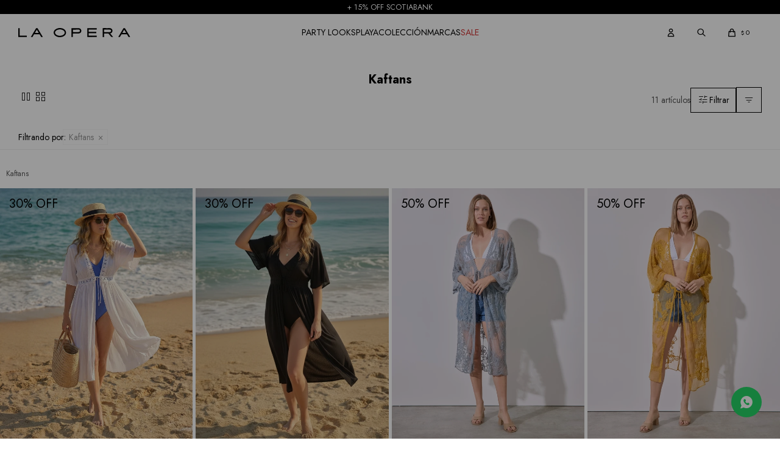

--- FILE ---
content_type: text/html; charset=utf-8
request_url: https://laopera.com.uy/vestimenta/kaftans
body_size: 15008
content:
 <!DOCTYPE html> <html lang="es" class="no-js"> <head itemscope itemtype="http://schema.org/WebSite"> <meta charset="utf-8" /> <script> const GOOGLE_MAPS_CHANNEL_ID = '37'; </script> <link rel='preconnect' href='https://f.fcdn.app' /> <link rel='preconnect' href='https://fonts.googleapis.com' /> <link rel='preconnect' href='https://www.facebook.com' /> <link rel='preconnect' href='https://www.google-analytics.com' /> <link rel="dns-prefetch" href="https://cdnjs.cloudflare.com" /> <title itemprop='name'>Colección — LA OPERA</title> <meta name="description" content="" /> <meta name="keywords" content="Kaftans" /> <link itemprop="url" rel="canonical" href="https://laopera.com.uy/vestimenta/kaftans" /> <meta property="og:title" content="Colección — LA OPERA" /><meta property="og:description" content="" /><meta property="og:type" content="website" /><meta property="og:image" content="https://laopera.com.uy/public/web/img/logo-og.png"/><meta property="og:url" content="https://laopera.com.uy/vestimenta/kaftans" /><meta property="og:site_name" content="LA OPERA" /> <meta name='twitter:description' content='' /> <meta name='twitter:image' content='https://laopera.com.uy/public/web/img/logo-og.png' /> <meta name='twitter:url' content='https://laopera.com.uy/vestimenta/kaftans' /> <meta name='twitter:card' content='summary' /> <meta name='twitter:title' content='Colección — LA OPERA' /> <script>document.getElementsByTagName('html')[0].setAttribute('class', 'js ' + ('ontouchstart' in window || navigator.msMaxTouchPoints ? 'is-touch' : 'no-touch'));</script> <script> var FN_TC = { M1 : 37.58, M2 : 1 }; </script> <script>window.dataLayer = window.dataLayer || [];var _tmData = {"fbPixel":"","hotJar":"","zopimId":"","app":"web"};</script> <script>(function(w,d,s,l,i){w[l]=w[l]||[];w[l].push({'gtm.start': new Date().getTime(),event:'gtm.js'});var f=d.getElementsByTagName(s)[0], j=d.createElement(s),dl=l!='dataLayer'?'&l='+l:'';j.setAttribute('defer', 'defer');j.src= 'https://www.googletagmanager.com/gtm.js?id='+i+dl;f.parentNode.insertBefore(j,f); })(window,document,'script','dataLayer','GTM-W34MGTLB');</script> <meta id='viewportMetaTag' name="viewport" content="width=device-width, initial-scale=1.0, maximum-scale=1,user-scalable=no"> <link rel="shortcut icon" href="https://f.fcdn.app/assets/commerce/laopera.com.uy/30ab_079d/public/web/favicon.ico" /> <link rel="apple-itouch-icon" href="https://f.fcdn.app/assets/commerce/laopera.com.uy/5b24_79ff/public/web/favicon.png" /> <link rel="preconnect" href="https://fonts.googleapis.com"> <link rel="preconnect" href="https://fonts.gstatic.com" crossorigin> <link href="https://fonts.googleapis.com/css2?family=Jost:ital,wght@0,100..900;1,100..900&display=swap" rel="stylesheet">  <link rel="stylesheet" href="https://fonts.googleapis.com/css2?family=Material+Symbols+Outlined:opsz,wght,FILL,GRAD@20,200,0,-25" />  <script type="text/javascript"> (function(c,l,a,r,i,t,y){ c[a]=c[a]||function(){(c[a].q=c[a].q||[]).push(arguments)}; t=l.createElement(r);t.async=1;t.src="https://www.clarity.ms/tag/"+i; y=l.getElementsByTagName(r)[0];y.parentNode.insertBefore(t,y); })(window, document, "clarity", "script", "k5ezi5u7nr"); </script>  <link rel="stylesheet" href="https://cdn.fitit.ai/prod/latest/css/main.min.css" />  <meta name="p:domain_verify" content="5b8ec341faeb50cc64b57f8ae4c5df6c"/>  <script id="mcjs">!function(c,h,i,m,p){m=c.createElement(h),p=c.getElementsByTagName(h)[0],m.async=1,m.src=i,p.parentNode.insertBefore(m,p)}(document,"script","https://chimpstatic.com/mcjs-connected/js/users/922af58036877a935c5a4657e/c7731d684453e2cdd89ef9d88.js");</script> <link href="https://f.fcdn.app/assets/commerce/laopera.com.uy/0000_4922/s.58758964142434418155823332406763.css" rel="stylesheet"/> <script src="https://f.fcdn.app/assets/commerce/laopera.com.uy/0000_4922/s.63136821577222112598540311023267.js"></script> <!--[if lt IE 9]> <script type="text/javascript" src="https://cdnjs.cloudflare.com/ajax/libs/html5shiv/3.7.3/html5shiv.js"></script> <![endif]--> <link rel="manifest" href="https://f.fcdn.app/assets/manifest.json" /> </head> <body id='pgCatalogo' class='headerMenuBasic footer2 headerSubMenuFullPageWidth items4 buscadorLayer compraSlide compraRight filtrosSlide filtrosRight fichaMobileFixedActions pc-vestimenta'> <noscript><iframe src="https://www.googletagmanager.com/ns.html?id=GTM-W34MGTLB" height="0" width="0" style="display:none;visibility:hidden"></iframe></noscript> <div class="overlay"> <div class="add"> <span class="qty">1</span> <span class="txt">Producto ha sido agregado al carrito</span> <span class="ico iconAdded"> <span class="material-symbols-outlined">check_circle</span> </span> </div> </div> <div id="pre"> <div id="wrapper"> <header id="header" role="banner"> <div class="cnt"> <div id="navTop"> <div data-fn="fnSwiperHomeSlider" class="navTop" data-breakpoints-slides='[1,1,1]' data-breakpoints-spacing='[0,0,0]' data-autoplay='true'> <div data-id="2176" data-area="NavTop" class="banner"><div class="fen-html-content p-relative center p1"> <h2 class="fs5 white mb0 ttu">DESDE 1926</h2> </div></div><div data-id="1987" data-area="NavTop" class="banner"><div class="fen-html-content p-relative center p1"> <h2 class="fs5 white mb0 ttu">+ 15% OFF SCOTIABANK</h2> </div></div><div data-id="1986" data-area="NavTop" class="banner"><div class="fen-html-content p-relative center p1"> <h2 class="fs5 white mb0 ttu">ENVÍOS SIN COSTO A PARTIR DE $4.000</h2> </div></div> </div> </div> <div class="h-content"> <a id="btnMainMenuMobile" href="javascript:mainMenuMobile.show();"><span class="ico">&#xe8b9</span><span class="txt">Menú</span></a> <div id="logo"><a href="/"><img src="https://f.fcdn.app/assets/commerce/laopera.com.uy/525c_092f/public/web/img/logo.svg" alt="LA OPERA" /></a></div> <nav id="menu" data-fn="fnMainMenu"> <ul class="lst main"> <li class="it "> <a target="_self" href="https://laopera.com.uy/party-looks" class="tit">Party Looks</a> </li> <li class="it "> <a target="_self" href="https://laopera.com.uy/productos/vestimenta?estilo=playa" class="tit">Playa</a> </li> <li class="it negrita vestimenta"> <a target="_self" href="/productos" class="tit">COLECCIÓN</a> <div class="subMenu"> <div class="cnt"> <ul> <li class="hdr titulo negrita new"><a target="_self" href="https://laopera.com.uy/new" class="tit">NEW IN</a></li> </ul> <ul> <li class="hdr vestimenta"><a target="_self" href="https://laopera.com.uy/vestimenta" class="tit">Vestimenta</a></li> <li class=" malla"><a href="https://laopera.com.uy/vestimenta/malla" target="_self">Mallas</a></li> <li class=" musculosas"><a href="https://laopera.com.uy/vestimenta/musculosas" target="_self">Musculosas</a></li> <li class=" blusas"><a href="https://laopera.com.uy/vestimenta/blusas" target="_self">Blusas</a></li> <li class=" remeras"><a href="https://laopera.com.uy/vestimenta/remeras" target="_self">Remeras</a></li> <li class=" camisas"><a href="https://laopera.com.uy/vestimenta/camisas" target="_self">Camisas</a></li> <li class=" kimonos"><a href="https://laopera.com.uy/vestimenta/kimonos" target="_self">Kimonos</a></li> <li class=" buzos"><a href="https://laopera.com.uy/vestimenta/buzos" target="_self">Buzos</a></li> <li class=" polera"><a href="https://laopera.com.uy/vestimenta/polera" target="_self">Poleras</a></li> <li class=" pantalones"><a href="https://laopera.com.uy/vestimenta/pantalones" target="_self">Pantalones</a></li> <li class=" jeans"><a href="https://laopera.com.uy/vestimenta/jeans" target="_self">Jeans</a></li> <li class=" shorts"><a href="https://laopera.com.uy/vestimenta/shorts" target="_self">Shorts</a></li> <li class=" faldas"><a href="https://laopera.com.uy/vestimenta/faldas" target="_self">Faldas</a></li> <li class=" vestidos"><a href="https://laopera.com.uy/vestimenta/vestidos" target="_self">Vestidos</a></li> <li class=" enteritos"><a href="https://laopera.com.uy/vestimenta/enteritos" target="_self">Enteritos</a></li> <li class=" conjuntos"><a href="https://laopera.com.uy/vestimenta/conjuntos" target="_self">Conjuntos</a></li> <li class=" camperas"><a href="https://laopera.com.uy/vestimenta/camperas" target="_self">Camperas</a></li> <li class=" gabardinas"><a href="https://laopera.com.uy/vestimenta/gabardinas" target="_self">Gabardinas</a></li> <li class=" tapados"><a href="https://laopera.com.uy/vestimenta/tapados" target="_self">Tapados</a></li> <li class=" chalecos"><a href="https://laopera.com.uy/vestimenta/chalecos" target="_self">Chalecos</a></li> <li class=" ruana"><a href="https://laopera.com.uy/vestimenta/ruana" target="_self">Ruanas</a></li> <li class=" cardigans"><a href="https://laopera.com.uy/vestimenta/cardigans" target="_self">Cardigans</a></li> <li class=" blazers"><a href="https://laopera.com.uy/vestimenta/blazers" target="_self">Blazers</a></li> <li class=" kaftans"><a href="https://laopera.com.uy/vestimenta/kaftans" target="_self">Kaftans</a></li> </ul> <ul> <li class="hdr lenceria"><a target="_self" href="https://laopera.com.uy/lenceria" class="tit">Lencería</a></li> <li class=" panties"><a href="https://laopera.com.uy/lenceria/panties" target="_self">Panties</a></li> <li class=" soutiens"><a href="https://laopera.com.uy/lenceria/soutiens" target="_self">Soutiens</a></li> <li class=" bodies"><a href="https://laopera.com.uy/lenceria/bodies" target="_self">Bodies</a></li> <li class=" chemises"><a href="https://laopera.com.uy/lenceria/chemises" target="_self">Chemises</a></li> <li class=" pijamas"><a href="https://laopera.com.uy/lenceria/pijamas" target="_self">Pijamas</a></li> </ul> <ul> <li class="hdr accesorios"><a target="_self" href="https://laopera.com.uy/accesorios" class="tit">Accesorios</a></li> <li class=" bandana"><a href="https://laopera.com.uy/accesorios/bandana" target="_self">Bandanas</a></li> <li class=" bufandas"><a href="https://laopera.com.uy/accesorios/bufandas" target="_self">Bufandas</a></li> <li class=" pashminas"><a href="https://laopera.com.uy/accesorios/pashminas" target="_self">Pashminas</a></li> <li class=" carteras"><a href="https://laopera.com.uy/accesorios/carteras" target="_self">Carteras</a></li> <li class=" guantes"><a href="https://laopera.com.uy/accesorios/guantes" target="_self">Guantes</a></li> </ul> <ul> <li class="hdr "><a target="_self" href="/productos/la-opera-gift-card-99_GIFTCARD_99" class="tit">Gift Card</a></li> <li class=""><a href="/productos/la-opera-gift-card-99_GIFTCARD_99" target="_self">Comprar</a></li> <li class=""><a href="/gift-card/activar" target="_self">Activar</a></li> </ul> <ul> <li class="hdr "><a target="_self" href="javascript:;" class="tit">ESTILOS</a></li> <li class=""><a href="https://laopera.com.uy/productos/vestimenta?material=lino" target="_self">Lino</a></li> <li class=""><a href="https://laopera.com.uy/productos/vestimenta?estilo=playa" target="_self">Swimwear</a></li> <li class=""><a href="/vestimenta?material=denim" target="_self">Denim</a></li> <li class=""><a href="/vestimenta?estilo=party" target="_self">Party</a></li> <li class=""><a href="/vestimenta?estilo=night-out" target="_self">Night Out</a></li> <li class=""><a href="/vestimenta?estilo=office" target="_self">Office</a></li> <li class=""><a href="/vestimenta?caracteristicas=essentials" target="_self">Essentials</a></li> <li class=""><a href="https://laopera.com.uy/productos/vestimenta?estilo=comfy" target="_self">Comfy</a></li> </ul> <div data-id="982" data-area="SubMenu" class="banner"><picture><source media="(min-width: 1280px)" srcset="//f.fcdn.app/imgs/e1dc42/laopera.com.uy/opr/83a0/webp/recursos/2541/0x0/submenuvestimenta.jpg" ><source media="(max-width: 1279px) and (min-width: 1024px)" srcset="//f.fcdn.app/imgs/68f2e3/laopera.com.uy/opr/83a0/webp/recursos/2542/0x0/submenuvestimenta.jpg" ><source media="(max-width: 640px) AND (orientation: portrait)" srcset="//f.fcdn.app/imgs/6e1006/laopera.com.uy/opr/83a0/webp/recursos/2544/0x0/submenuvestimenta.jpg" ><source media="(max-width: 1023px)" srcset="//f.fcdn.app/imgs/f2f5bc/laopera.com.uy/opr/83a0/webp/recursos/2543/0x0/submenuvestimenta.jpg" ><img src="//f.fcdn.app/imgs/e1dc42/laopera.com.uy/opr/83a0/webp/recursos/2541/0x0/submenuvestimenta.jpg" alt="Submenu Vestimenta" ></picture></div> </div> </div> </li> <li class="it marcas"> <a target="_self" href="https://laopera.com.uy/marcas" class="tit">Marcas</a> <div class="subMenu"> <div class="cnt"> <ul> <li class=" marca michael-kors"><a target="_self" href="/michael-kors" class="tit">Michael Kors</a></li> <li class=" marca weatherproof"><a target="_self" href="/weatherproof" class="tit">Weatherproof</a></li> <li class=" marca one-5-one"><a target="_self" href="/one-5-one" class="tit">One 5 One</a></li> <li class=" marca zac-rachel"><a target="_self" href="/zac-rachel" class="tit">Zac & Rachel</a></li> <li class=" marca tahari"><a target="_self" href="/tahari" class="tit">Tahari</a></li> <li class=" marca nanette"><a target="_self" href="/nanette" class="tit">Nanette</a></li> <li class=" marca ruby-rd"><a target="_self" href="/ruby-rd" class="tit">Ruby Rd</a></li> <li class=" marca alex-lili"><a target="_self" href="/alex-lili" class="tit">Alex & Lili</a></li> <li class=" marca baccini"><a target="_self" href="/baccini" class="tit">Baccini</a></li> <li class=" marca cable-gauge"><a target="_self" href="/cable-gauge" class="tit">Cable & Gauge</a></li> <li class=" marca cupio"><a target="_self" href="/cupio" class="tit">Cupio</a></li> <li class=" marca dash"><a target="_self" href="/dash" class="tit">Dash</a></li> <li class=" marca dictionary"><a target="_self" href="/dictionary" class="tit">Dictionary</a></li> <li class=" marca grand-greene"><a target="_self" href="/grand-greene" class="tit">Grand & Greene</a></li> <li class=" marca gallery"><a target="_self" href="/gallery" class="tit">Gallery</a></li> <li class=" marca julia-jordan"><a target="_self" href="/julia-jordan" class="tit">Julia Jordan</a></li> <li class=" marca luxology"><a target="_self" href="/luxology" class="tit">Luxology</a></li> <li class=" marca philosophy"><a target="_self" href="/philosophy" class="tit">Philosophy</a></li> <li class=" marca republic"><a target="_self" href="/republic" class="tit">Republic</a></li> <li class=" marca rio-rian"><a target="_self" href="/rio-rian" class="tit">Rio & Rian</a></li> <li class=" marca royalty-collection"><a target="_self" href="/royalty-collection" class="tit">Royalty Collection</a></li> <li class=" marca sioni"><a target="_self" href="/sioni" class="tit">Sioni</a></li> <li class=" marca tash-sophie"><a target="_self" href="/tash-sophie" class="tit">Tash & Sophie</a></li> <li class=" marca workshop"><a target="_self" href="/workshop" class="tit">Workshop</a></li> <li class="tit ver-todas"><a target="_self" href="/marcas" class="tit">Todas las marcas</a></li> </ul> <div data-id="983" data-area="SubMenu" class="banner"><picture><source media="(min-width: 1280px)" srcset="//f.fcdn.app/imgs/054252/laopera.com.uy/opr/5676/webp/recursos/2545/0x0/2332299-01-704-1.jpg" ><source media="(max-width: 1279px) and (min-width: 1024px)" srcset="//f.fcdn.app/imgs/93b890/laopera.com.uy/opr/5676/webp/recursos/2546/0x0/2332299-01-704-1.jpg" ><source media="(max-width: 640px) AND (orientation: portrait)" srcset="//f.fcdn.app/imgs/d011d1/laopera.com.uy/opr/5676/webp/recursos/2548/0x0/2332299-01-704-1.jpg" ><source media="(max-width: 1023px)" srcset="//f.fcdn.app/imgs/05ab39/laopera.com.uy/opr/5676/webp/recursos/2547/0x0/2332299-01-704-1.jpg" ><img src="//f.fcdn.app/imgs/054252/laopera.com.uy/opr/5676/webp/recursos/2545/0x0/2332299-01-704-1.jpg" alt="Submenú MARCAS" ></picture></div> </div> </div> </li> <li class="it rojo sale"> <a target="_self" href="https://laopera.com.uy/sale" class="tit">Sale</a> <div class="subMenu"> <div class="cnt"> <ul> <li class="hdr vestimenta"><a target="_self" href="https://laopera.com.uy/sale/vestimenta" class="tit">Vestimenta</a></li> <li class=" malla"><a href="https://laopera.com.uy/sale/vestimenta/malla" target="_self">Mallas</a></li> <li class=" musculosas"><a href="https://laopera.com.uy/sale/vestimenta/musculosas" target="_self">Musculosas</a></li> <li class=" blusas"><a href="https://laopera.com.uy/sale/vestimenta/blusas" target="_self">Blusas</a></li> <li class=" remeras"><a href="https://laopera.com.uy/sale/vestimenta/remeras" target="_self">Remeras</a></li> <li class=" camisas"><a href="https://laopera.com.uy/sale/vestimenta/camisas" target="_self">Camisas</a></li> <li class=" kimonos"><a href="https://laopera.com.uy/sale/vestimenta/kimonos" target="_self">Kimonos</a></li> <li class=" buzos"><a href="https://laopera.com.uy/sale/vestimenta/buzos" target="_self">Buzos</a></li> <li class=" polera"><a href="https://laopera.com.uy/sale/vestimenta/polera" target="_self">Poleras</a></li> <li class=" pantalones"><a href="https://laopera.com.uy/sale/vestimenta/pantalones" target="_self">Pantalones</a></li> <li class=" jeans"><a href="https://laopera.com.uy/sale/vestimenta/jeans" target="_self">Jeans</a></li> <li class=" shorts"><a href="https://laopera.com.uy/sale/vestimenta/shorts" target="_self">Shorts</a></li> <li class=" faldas"><a href="https://laopera.com.uy/sale/vestimenta/faldas" target="_self">Faldas</a></li> <li class=" vestidos"><a href="https://laopera.com.uy/sale/vestimenta/vestidos" target="_self">Vestidos</a></li> <li class=" enteritos"><a href="https://laopera.com.uy/sale/vestimenta/enteritos" target="_self">Enteritos</a></li> <li class=" conjuntos"><a href="https://laopera.com.uy/sale/vestimenta/conjuntos" target="_self">Conjuntos</a></li> <li class=" camperas"><a href="https://laopera.com.uy/sale/vestimenta/camperas" target="_self">Camperas</a></li> <li class=" gabardinas"><a href="https://laopera.com.uy/sale/vestimenta/gabardinas" target="_self">Gabardinas</a></li> <li class=" chalecos"><a href="https://laopera.com.uy/sale/vestimenta/chalecos" target="_self">Chalecos</a></li> <li class=" ruana"><a href="https://laopera.com.uy/sale/vestimenta/ruana" target="_self">Ruanas</a></li> <li class=" cardigans"><a href="https://laopera.com.uy/sale/vestimenta/cardigans" target="_self">Cardigans</a></li> <li class=" blazers"><a href="https://laopera.com.uy/sale/vestimenta/blazers" target="_self">Blazers</a></li> <li class=" kaftans"><a href="https://laopera.com.uy/sale/vestimenta/kaftans" target="_self">Kaftans</a></li> </ul> <ul> <li class="hdr lenceria"><a target="_self" href="https://laopera.com.uy/sale/lenceria" class="tit">Lencería</a></li> <li class=" panties"><a href="https://laopera.com.uy/sale/lenceria/panties" target="_self">Panties</a></li> <li class=" soutiens"><a href="https://laopera.com.uy/sale/lenceria/soutiens" target="_self">Soutiens</a></li> </ul> <ul> <li class="hdr accesorios"><a target="_self" href="https://laopera.com.uy/sale/accesorios" class="tit">Accesorios</a></li> <li class=" bandana"><a href="https://laopera.com.uy/sale/accesorios/bandana" target="_self">Bandanas</a></li> <li class=" bufandas"><a href="https://laopera.com.uy/sale/accesorios/bufandas" target="_self">Bufandas</a></li> <li class=" pashminas"><a href="https://laopera.com.uy/sale/accesorios/pashminas" target="_self">Pashminas</a></li> </ul> <ul> <li class="hdr NEGRITA"><a target="_self" href="https://laopera.com.uy/productos?grp=462" class="tit">SALE VERANO</a></li> </ul> <ul> <li class="hdr NEGRITA"><a target="_self" href="https://laopera.com.uy/productos?grp=515" class="tit">SALE INVIERNO</a></li> </ul> <div data-id="269" data-area="SubMenu" class="banner"><picture><source media="(min-width: 1280px)" srcset="//f.fcdn.app/imgs/a372aa/laopera.com.uy/opr/d23c/webp/recursos/1038/0x0/submenusale.jpg" ><source media="(max-width: 1279px) and (min-width: 1024px)" srcset="//f.fcdn.app/imgs/f3e5be/laopera.com.uy/opr/d23c/webp/recursos/1911/0x0/submenusale.jpg" ><source media="(max-width: 640px) AND (orientation: portrait)" srcset="//f.fcdn.app/imgs/15c640/laopera.com.uy/opr/d23c/webp/recursos/1913/0x0/submenusale.jpg" ><source media="(max-width: 1023px)" srcset="//f.fcdn.app/imgs/171b73/laopera.com.uy/opr/d23c/webp/recursos/1912/0x0/submenusale.jpg" ><img src="//f.fcdn.app/imgs/a372aa/laopera.com.uy/opr/d23c/webp/recursos/1038/0x0/submenusale.jpg" alt="Submenu Sale" ></picture></div> </div> </div> </li> </ul> </nav> <div class="toolbox"> <div class="toolsItem accesoMiCuentaCnt" data-logged="off" data-version='1'> <a href="/mi-cuenta" class="btnItem btnMiCuenta"> <span class="ico"></span> <span class="txt"></span> <span class="usuario"> <span class="nombre"></span> <span class="apellido"></span> </span> </a> <div class="miCuentaMenu"> <ul class="lst"> <li class="it"><a href='/mi-cuenta/mis-datos' class="tit" >Mis datos</a></li> <li class="it"><a href='/mi-cuenta/direcciones' class="tit" >Mis direcciones</a></li> <li class="it"><a href='/mi-cuenta/compras' class="tit" >Mis compras</a></li> <li class="it"><a href='/mi-cuenta/wish-list' class="tit" >Wish List</a></li> <li class="it itSalir"><a href='/salir' class="tit" >Salir</a></li> </ul> </div> </div> <div class="toolsItem frmBusqueda" data-version='1'> <button type="button" class="btnItem btnMostrarBuscador"> <span class="ico"></span> <span class="txt"></span> </button> <form action="/productos"> <div class="cnt"> <span class="btnCerrar"> <span class="ico"></span> <span class="txt"></span> </span> <label class="lbl"> <b>Buscar productos</b> <input maxlength="48" required="" autocomplete="off" type="search" name="q" placeholder="Buscar productos..." /> </label> <button class="btnBuscar" type="submit"> <span class="ico"></span> <span class="txt"></span> </button> </div> </form> </div> <div id="miCompra" data-show="off" data-fn="fnMiCompra" class="toolsItem" data-version="1"> </div> </div> </div> </div> </header> <!-- end:header --> <div id="central" data-catalogo="on" data-tit="Colección " data-url="https://laopera.com.uy/vestimenta/kaftans" data-total="11" data-pc="vestimenta"> <div id="wrapperFicha"></div> <div class='hdr'> <h1 class="tit">Kaftans</h1> <div class="tools"> <div class="grid-view" data-fn="fnGridView"> <span class="view v1"><span class="material-symbols-outlined">pause</span></span> <span class="view v2"><span class="material-symbols-outlined">grid_view</span></span> </div> <div class="tot">11 artículos </div> <span class="btn btn01 btnMostrarFiltros" title="Filtrar productos"></span> <div class="orden"><select name='ord' class="custom" id='cboOrdenCatalogo' data-pred="rec" ><option value="rec" selected="selected" >Recomendados</option><option value="new" >Recientes</option><option value="cat" >Categoría</option><option value="pra" >Menor precio</option><option value="prd" >Mayor precio</option></select></div> </div> </div> <div data-fn="fnSwiperBanners fnRemoveEmptyRow" class="full" data-breakpoints-slides='[1,1,1]' data-breakpoints-spacing='[0,0,0]'> </div> <div data-fn="fnSwiperBanners fnSwiperItemSelect fnEfectoFadeInSliderTxt fnRemoveEmptyRow" class="sliderTexto nav" data-breakpoints-slides='["auto","auto","auto"]' data-breakpoints-spacing='[10,10,20]'> </div> <div data-fn="fnSwiperCategorias fnSwiperItemSelect fnEfectoFadeInSliderCat fnRemoveEmptyRow" class="sliderCategorias nav" data-breakpoints-slides='[4,8,8]' data-breakpoints-spacing='[10,20,20]'> </div> <div data-fn="fnSwiperBanners fnRemoveEmptyRow" class="medios" data-breakpoints-slides='[2,2,2]' data-breakpoints-spacing='[10,15,15]'> </div> <div id="catalogoFiltrosSeleccionados"><strong class=tit>Filtrando por:</strong><a rel="nofollow" href="https://laopera.com.uy/vestimenta" title="Quitar" class="it" data-tipo="categoria">Kaftans</a></div> <ol id="breadcrumbs" itemscope itemtype="https://schema.org/BreadcrumbList"> <li class="breadcrumb" itemprop="itemListElement" itemscope itemtype="https://schema.org/ListItem"> <a itemscope itemtype="https://schema.org/WebPage" itemprop="item" itemid="https://laopera.com.uy/" href="https://laopera.com.uy/"> <span itemprop="name">Home</span> </a> <meta itemprop="position" content="1"/> </li> <li class="breadcrumb" itemprop="itemListElement" itemscope itemtype="https://schema.org/ListItem"> <a itemscope itemtype="https://schema.org/WebPage" itemprop="item" itemid="https://laopera.com.uy/vestimenta" href="https://laopera.com.uy/vestimenta"> <span itemprop="name">Vestimenta</span> </a> <meta itemprop="position" content="2"/> </li> <li class="breadcrumb" itemprop="itemListElement" itemscope itemtype="https://schema.org/ListItem"> <a itemscope itemtype="https://schema.org/WebPage" itemprop="item" itemid="https://laopera.com.uy/vestimenta/kaftans" href="https://laopera.com.uy/vestimenta/kaftans"> <span itemprop="name">Kaftans</span> </a> <meta itemprop="position" content="3"/> </li> </ol> <section id="main" role="main"> <div id='catalogoProductos' class='articleList aListProductos ' data-tot='11' data-totAbs='11' data-cargarVariantes=''><div class='it rebajado sale grp44 grp117 grp232 grp462 grp536 grp605 grp616 grp629 grp640 grp643 grp646 grp647' data-disp='1' data-codProd='2331955' data-codVar='101' data-im='//f.fcdn.app/imgs/a7417b/laopera.com.uy/opr/86f4/webp/catalogo/2331955-101-0/40x40/kaftan-broderie-crudo.jpg'><div class='cnt'><a class="img" href="https://laopera.com.uy/productos/kaftan-broderie-crudo_2331955_101" title="Kaftan Broderie" data-fn="fnVideoCatalogo agregarCarritoListado fnWishlist"> <div class="cocardas"></div> <span class="porcRebaja"><span class="aux"><span class=int>30</span></span></span> <img loading='lazy' src='//f.fcdn.app/imgs/e0d816/laopera.com.uy/opr/8bdf/webp/catalogo/2331955-101-1/600x783/kaftan-broderie-crudo.jpg' alt='Kaftan Broderie CRUDO' width='600' height='783' /> <span data-fn="fnLoadImg" data-src="//f.fcdn.app/imgs/75872e/laopera.com.uy/opr/d097/webp/catalogo/2331955-101-2/600x783/kaftan-broderie-crudo.jpg" data-alt="" data-w="600" data-h="783"></span> <div class="vimeoCatalogo"></div> </a> <div class="info" data-fn="fnLlegaMananaMvd"> <div class="agregarCarrito"> <form> <div class="selectTalles"> <div class="placeholder"> <span>Agregar al carrito</span> </div> <div class="options"></div> </div> </form> <div class="msg"></div> </div> <a class="tit" href="https://laopera.com.uy/productos/kaftan-broderie-crudo_2331955_101" title="Kaftan Broderie" data-fn="fnWishlist"> <h2>Kaftan Broderie - <span class="marca-texto">Barrington</span></h2> <span class="btnWishlist" data-fn="fnEditWishList" data-cod-producto="2331955" data-cod-variante="101"></span> </a> <a class="cantidadDeVariantes" href="https://laopera.com.uy/productos/kaftan-broderie-crudo_2331955_101" data-value="0">+ 1 color</a><div class="precios"> <strong class="precio venta"><span class="sim">$</span> <span class="monto">1.673</span></strong> <del class="precio lista"><span class="sim">$</span> <span class="monto">2.390</span></del> </div> <div class="descuentosMDP"><div class='desc_7'> <span class='img' title='Scotia'><img loading='lazy' src='//f.fcdn.app/imgs/f5b271/laopera.com.uy/opr/b185/webp/descuentos/642/0x0/scotia.svg' alt='Scotia' /></span> <span class="precio"><span class="sim">$</span> <span class="monto">1.422</span></span></div></div> <div class="var-wish"> <div data-fn="fnVariantesListados"><div class="variantes"></div></div> </div> </div><input type="hidden" class="json" style="display:none" value="{&quot;sku&quot;:{&quot;fen&quot;:&quot;1:2331955:101:99:1&quot;,&quot;com&quot;:&quot;2331955.99.101&quot;},&quot;producto&quot;:{&quot;codigo&quot;:&quot;2331955&quot;,&quot;nombre&quot;:&quot;Kaftan Broderie&quot;,&quot;categoria&quot;:&quot;Vestimenta &gt; Kaftans&quot;,&quot;marca&quot;:&quot;Barrington&quot;},&quot;variante&quot;:{&quot;codigo&quot;:&quot;101&quot;,&quot;codigoCompleto&quot;:&quot;2331955101&quot;,&quot;nombre&quot;:&quot;Crudo&quot;,&quot;nombreCompleto&quot;:&quot;Kaftan Broderie - Crudo&quot;,&quot;img&quot;:{&quot;u&quot;:&quot;\/\/f.fcdn.app\/imgs\/8bebbc\/laopera.com.uy\/opr\/8bdf\/webp\/catalogo\/2331955-101-1\/1024-1024\/kaftan-broderie-crudo.jpg&quot;},&quot;url&quot;:&quot;https:\/\/laopera.com.uy\/productos\/kaftan-broderie-crudo_2331955_101&quot;,&quot;tieneStock&quot;:false,&quot;ordenVariante&quot;:&quot;999&quot;},&quot;nomPresentacion&quot;:&quot;TALLE UNICO&quot;,&quot;nombre&quot;:&quot;Kaftan Broderie - Crudo&quot;,&quot;nombreCompleto&quot;:&quot;Kaftan Broderie - Crudo&quot;,&quot;precioMonto&quot;:1673,&quot;moneda&quot;:{&quot;nom&quot;:&quot;M1&quot;,&quot;nro&quot;:858,&quot;cod&quot;:&quot;UYU&quot;,&quot;sim&quot;:&quot;$&quot;},&quot;sale&quot;:true,&quot;outlet&quot;:false,&quot;nuevo&quot;:false}" /></div></div><div class='it rebajado sale grp44 grp117 grp232 grp462 grp536 grp605 grp616 grp629 grp640 grp643 grp646 grp647' data-disp='1' data-codProd='2331955' data-codVar='900' data-im='//f.fcdn.app/imgs/e5198d/laopera.com.uy/opr/9b08/webp/catalogo/2331955-900-0/40x40/kaftan-broderie-negro.jpg'><div class='cnt'><a class="img" href="https://laopera.com.uy/productos/kaftan-broderie-negro_2331955_900" title="Kaftan Broderie" data-fn="fnVideoCatalogo agregarCarritoListado fnWishlist"> <div class="cocardas"></div> <span class="porcRebaja"><span class="aux"><span class=int>30</span></span></span> <img loading='lazy' src='//f.fcdn.app/imgs/439892/laopera.com.uy/opr/7389/webp/catalogo/2331955-900-1/600x783/kaftan-broderie-negro.jpg' alt='Kaftan Broderie NEGRO' width='600' height='783' /> <span data-fn="fnLoadImg" data-src="//f.fcdn.app/imgs/ad6d06/laopera.com.uy/opr/0113/webp/catalogo/2331955-900-2/600x783/kaftan-broderie-negro.jpg" data-alt="" data-w="600" data-h="783"></span> <div class="vimeoCatalogo"></div> </a> <div class="info" data-fn="fnLlegaMananaMvd"> <div class="agregarCarrito"> <form> <div class="selectTalles"> <div class="placeholder"> <span>Agregar al carrito</span> </div> <div class="options"></div> </div> </form> <div class="msg"></div> </div> <a class="tit" href="https://laopera.com.uy/productos/kaftan-broderie-negro_2331955_900" title="Kaftan Broderie" data-fn="fnWishlist"> <h2>Kaftan Broderie - <span class="marca-texto">Barrington</span></h2> <span class="btnWishlist" data-fn="fnEditWishList" data-cod-producto="2331955" data-cod-variante="900"></span> </a> <a class="cantidadDeVariantes" href="https://laopera.com.uy/productos/kaftan-broderie-negro_2331955_900" data-value="0">+ 1 color</a><div class="precios"> <strong class="precio venta"><span class="sim">$</span> <span class="monto">1.673</span></strong> <del class="precio lista"><span class="sim">$</span> <span class="monto">2.390</span></del> </div> <div class="descuentosMDP"><div class='desc_7'> <span class='img' title='Scotia'><img loading='lazy' src='//f.fcdn.app/imgs/f5b271/laopera.com.uy/opr/b185/webp/descuentos/642/0x0/scotia.svg' alt='Scotia' /></span> <span class="precio"><span class="sim">$</span> <span class="monto">1.422</span></span></div></div> <div class="var-wish"> <div data-fn="fnVariantesListados"><div class="variantes"></div></div> </div> </div><input type="hidden" class="json" style="display:none" value="{&quot;sku&quot;:{&quot;fen&quot;:&quot;1:2331955:900:99:1&quot;,&quot;com&quot;:&quot;2331955.99.900&quot;},&quot;producto&quot;:{&quot;codigo&quot;:&quot;2331955&quot;,&quot;nombre&quot;:&quot;Kaftan Broderie&quot;,&quot;categoria&quot;:&quot;Vestimenta &gt; Kaftans&quot;,&quot;marca&quot;:&quot;Barrington&quot;},&quot;variante&quot;:{&quot;codigo&quot;:&quot;900&quot;,&quot;codigoCompleto&quot;:&quot;2331955900&quot;,&quot;nombre&quot;:&quot;Negro&quot;,&quot;nombreCompleto&quot;:&quot;Kaftan Broderie - Negro&quot;,&quot;img&quot;:{&quot;u&quot;:&quot;\/\/f.fcdn.app\/imgs\/23c4e4\/laopera.com.uy\/opr\/7389\/webp\/catalogo\/2331955-900-1\/1024-1024\/kaftan-broderie-negro.jpg&quot;},&quot;url&quot;:&quot;https:\/\/laopera.com.uy\/productos\/kaftan-broderie-negro_2331955_900&quot;,&quot;tieneStock&quot;:false,&quot;ordenVariante&quot;:&quot;999&quot;},&quot;nomPresentacion&quot;:&quot;TALLE UNICO&quot;,&quot;nombre&quot;:&quot;Kaftan Broderie - Negro&quot;,&quot;nombreCompleto&quot;:&quot;Kaftan Broderie - Negro&quot;,&quot;precioMonto&quot;:1673,&quot;moneda&quot;:{&quot;nom&quot;:&quot;M1&quot;,&quot;nro&quot;:858,&quot;cod&quot;:&quot;UYU&quot;,&quot;sim&quot;:&quot;$&quot;},&quot;sale&quot;:true,&quot;outlet&quot;:false,&quot;nuevo&quot;:false}" /></div></div><div class='it rebajado sale grp44 grp117 grp232 grp462 grp605 grp643 grp647' data-disp='1' data-codProd='2319490' data-codVar='800' data-im='//f.fcdn.app/imgs/d364e9/laopera.com.uy/opr/8601/webp/catalogo/2319490-800-0/40x40/kaftan-bordado-gris.jpg'><div class='cnt'><a class="img" href="https://laopera.com.uy/productos/kaftan-bordado-gris_2319490_800" title="Kaftan Bordado" data-fn="fnVideoCatalogo agregarCarritoListado fnWishlist"> <div class="cocardas"></div> <span class="porcRebaja"><span class="aux"><span class=int>50</span></span></span> <img loading='lazy' src='//f.fcdn.app/imgs/880b47/laopera.com.uy/opr/f153/webp/catalogo/2319490-800-1/600x783/kaftan-bordado-gris.jpg' alt='Kaftan Bordado GRIS' width='600' height='783' /> <span data-fn="fnLoadImg" data-src="//f.fcdn.app/imgs/fd8e7f/laopera.com.uy/opr/0eb3/webp/catalogo/2319490-800-2/600x783/kaftan-bordado-gris.jpg" data-alt="" data-w="600" data-h="783"></span> <div class="vimeoCatalogo"></div> </a> <div class="info" data-fn="fnLlegaMananaMvd"> <div class="agregarCarrito"> <form> <div class="selectTalles"> <div class="placeholder"> <span>Agregar al carrito</span> </div> <div class="options"></div> </div> </form> <div class="msg"></div> </div> <a class="tit" href="https://laopera.com.uy/productos/kaftan-bordado-gris_2319490_800" title="Kaftan Bordado" data-fn="fnWishlist"> <h2>Kaftan Bordado - <span class="marca-texto">Do Everything In Love</span></h2> <span class="btnWishlist" data-fn="fnEditWishList" data-cod-producto="2319490" data-cod-variante="800"></span> </a> <a class="cantidadDeVariantes" href="https://laopera.com.uy/productos/kaftan-bordado-gris_2319490_800" data-value="0">+ 1 color</a><div class="precios"> <strong class="precio venta"><span class="sim">$</span> <span class="monto">1.195</span></strong> <del class="precio lista"><span class="sim">$</span> <span class="monto">2.390</span></del> </div> <div class="descuentosMDP"><div class='desc_7'> <span class='img' title='Scotia'><img loading='lazy' src='//f.fcdn.app/imgs/f5b271/laopera.com.uy/opr/b185/webp/descuentos/642/0x0/scotia.svg' alt='Scotia' /></span> <span class="precio"><span class="sim">$</span> <span class="monto">1.016</span></span></div></div> <div class="var-wish"> <div data-fn="fnVariantesListados"><div class="variantes"></div></div> </div> </div><input type="hidden" class="json" style="display:none" value="{&quot;sku&quot;:{&quot;fen&quot;:&quot;1:2319490:800:99:1&quot;,&quot;com&quot;:&quot;2319490.99.800&quot;},&quot;producto&quot;:{&quot;codigo&quot;:&quot;2319490&quot;,&quot;nombre&quot;:&quot;Kaftan Bordado&quot;,&quot;categoria&quot;:&quot;Vestimenta &gt; Kaftans&quot;,&quot;marca&quot;:&quot;Do Everything In Love&quot;},&quot;variante&quot;:{&quot;codigo&quot;:&quot;800&quot;,&quot;codigoCompleto&quot;:&quot;2319490800&quot;,&quot;nombre&quot;:&quot;Gris&quot;,&quot;nombreCompleto&quot;:&quot;Kaftan Bordado - Gris&quot;,&quot;img&quot;:{&quot;u&quot;:&quot;\/\/f.fcdn.app\/imgs\/cfb52d\/laopera.com.uy\/opr\/f153\/webp\/catalogo\/2319490-800-1\/1024-1024\/kaftan-bordado-gris.jpg&quot;},&quot;url&quot;:&quot;https:\/\/laopera.com.uy\/productos\/kaftan-bordado-gris_2319490_800&quot;,&quot;tieneStock&quot;:false,&quot;ordenVariante&quot;:&quot;999&quot;},&quot;nomPresentacion&quot;:&quot;TALLE UNICO&quot;,&quot;nombre&quot;:&quot;Kaftan Bordado - Gris&quot;,&quot;nombreCompleto&quot;:&quot;Kaftan Bordado - Gris&quot;,&quot;precioMonto&quot;:1195,&quot;moneda&quot;:{&quot;nom&quot;:&quot;M1&quot;,&quot;nro&quot;:858,&quot;cod&quot;:&quot;UYU&quot;,&quot;sim&quot;:&quot;$&quot;},&quot;sale&quot;:true,&quot;outlet&quot;:false,&quot;nuevo&quot;:false}" /></div></div><div class='it rebajado sale grp44 grp117 grp232 grp462 grp605 grp643 grp647' data-disp='1' data-codProd='2319491' data-codVar='201' data-im='//f.fcdn.app/imgs/ad1856/laopera.com.uy/opr/5a83/webp/catalogo/2319491-201-0/40x40/kaftan-playa-boradado-mostaza.jpg'><div class='cnt'><a class="img" href="https://laopera.com.uy/productos/kaftan-playa-boradado-mostaza_2319491_201" title="Kaftan Playa Boradado" data-fn="fnVideoCatalogo agregarCarritoListado fnWishlist"> <div class="cocardas"></div> <span class="porcRebaja"><span class="aux"><span class=int>50</span></span></span> <img loading='lazy' src='//f.fcdn.app/imgs/05b0b6/laopera.com.uy/opr/9e07/webp/catalogo/2319491-201-1/600x783/kaftan-playa-boradado-mostaza.jpg' alt='Kaftan Playa Boradado MOSTAZA' width='600' height='783' /> <span data-fn="fnLoadImg" data-src="//f.fcdn.app/imgs/e77bfd/laopera.com.uy/opr/7332/webp/catalogo/2319491-201-2/600x783/kaftan-playa-boradado-mostaza.jpg" data-alt="" data-w="600" data-h="783"></span> <div class="vimeoCatalogo"></div> </a> <div class="info" data-fn="fnLlegaMananaMvd"> <div class="agregarCarrito"> <form> <div class="selectTalles"> <div class="placeholder"> <span>Agregar al carrito</span> </div> <div class="options"></div> </div> </form> <div class="msg"></div> </div> <a class="tit" href="https://laopera.com.uy/productos/kaftan-playa-boradado-mostaza_2319491_201" title="Kaftan Playa Boradado" data-fn="fnWishlist"> <h2>Kaftan Playa Boradado - <span class="marca-texto">Do Everything In Love</span></h2> <span class="btnWishlist" data-fn="fnEditWishList" data-cod-producto="2319491" data-cod-variante="201"></span> </a> <div class="precios"> <strong class="precio venta"><span class="sim">$</span> <span class="monto">1.195</span></strong> <del class="precio lista"><span class="sim">$</span> <span class="monto">2.390</span></del> </div> <div class="descuentosMDP"><div class='desc_7'> <span class='img' title='Scotia'><img loading='lazy' src='//f.fcdn.app/imgs/f5b271/laopera.com.uy/opr/b185/webp/descuentos/642/0x0/scotia.svg' alt='Scotia' /></span> <span class="precio"><span class="sim">$</span> <span class="monto">1.016</span></span></div></div> <div class="var-wish"> <div data-fn="fnVariantesListados"><div class="variantes"></div></div> </div> </div><input type="hidden" class="json" style="display:none" value="{&quot;sku&quot;:{&quot;fen&quot;:&quot;1:2319491:201:99:1&quot;,&quot;com&quot;:&quot;2319491.99.201&quot;},&quot;producto&quot;:{&quot;codigo&quot;:&quot;2319491&quot;,&quot;nombre&quot;:&quot;Kaftan Playa Boradado&quot;,&quot;categoria&quot;:&quot;Vestimenta &gt; Kaftans&quot;,&quot;marca&quot;:&quot;Do Everything In Love&quot;},&quot;variante&quot;:{&quot;codigo&quot;:&quot;201&quot;,&quot;codigoCompleto&quot;:&quot;2319491201&quot;,&quot;nombre&quot;:&quot;Mostaza&quot;,&quot;nombreCompleto&quot;:&quot;Kaftan Playa Boradado - Mostaza&quot;,&quot;img&quot;:{&quot;u&quot;:&quot;\/\/f.fcdn.app\/imgs\/9e4745\/laopera.com.uy\/opr\/9e07\/webp\/catalogo\/2319491-201-1\/1024-1024\/kaftan-playa-boradado-mostaza.jpg&quot;},&quot;url&quot;:&quot;https:\/\/laopera.com.uy\/productos\/kaftan-playa-boradado-mostaza_2319491_201&quot;,&quot;tieneStock&quot;:false,&quot;ordenVariante&quot;:&quot;999&quot;},&quot;nomPresentacion&quot;:&quot;TALLE UNICO&quot;,&quot;nombre&quot;:&quot;Kaftan Playa Boradado - Mostaza&quot;,&quot;nombreCompleto&quot;:&quot;Kaftan Playa Boradado - Mostaza&quot;,&quot;precioMonto&quot;:1195,&quot;moneda&quot;:{&quot;nom&quot;:&quot;M1&quot;,&quot;nro&quot;:858,&quot;cod&quot;:&quot;UYU&quot;,&quot;sim&quot;:&quot;$&quot;},&quot;sale&quot;:true,&quot;outlet&quot;:false,&quot;nuevo&quot;:false}" /></div></div><div class='it rebajado sale grp44 grp117 grp232 grp462 grp605 grp643 grp647' data-disp='1' data-codProd='2330645' data-codVar='299' data-im='//f.fcdn.app/imgs/3ed2b8/laopera.com.uy/opr/93e0/webp/catalogo/2330645-299-0/40x40/kaftan-brillo-dorado.jpg'><div class='cnt'><a class="img" href="https://laopera.com.uy/productos/kaftan-brillo-dorado_2330645_299" title="Kaftan Brillo" data-fn="fnVideoCatalogo agregarCarritoListado fnWishlist"> <div class="cocardas"></div> <span class="porcRebaja"><span class="aux"><span class=int>50</span></span></span> <img loading='lazy' src='//f.fcdn.app/imgs/cf1269/laopera.com.uy/opr/7c8b/webp/catalogo/2330645-299-1/600x783/kaftan-brillo-dorado.jpg' alt='Kaftan Brillo DORADO' width='600' height='783' /> <span data-fn="fnLoadImg" data-src="//f.fcdn.app/imgs/2070a3/laopera.com.uy/opr/f019/webp/catalogo/2330645-299-2/600x783/kaftan-brillo-dorado.jpg" data-alt="" data-w="600" data-h="783"></span> <div class="vimeoCatalogo"></div> </a> <div class="info" data-fn="fnLlegaMananaMvd"> <div class="agregarCarrito"> <form> <div class="selectTalles"> <div class="placeholder"> <span>Agregar al carrito</span> </div> <div class="options"></div> </div> </form> <div class="msg"></div> </div> <a class="tit" href="https://laopera.com.uy/productos/kaftan-brillo-dorado_2330645_299" title="Kaftan Brillo" data-fn="fnWishlist"> <h2>Kaftan Brillo - <span class="marca-texto">Do Everything In Love</span></h2> <span class="btnWishlist" data-fn="fnEditWishList" data-cod-producto="2330645" data-cod-variante="299"></span> </a> <div class="precios"> <strong class="precio venta"><span class="sim">$</span> <span class="monto">1.295</span></strong> <del class="precio lista"><span class="sim">$</span> <span class="monto">2.590</span></del> </div> <div class="descuentosMDP"><div class='desc_7'> <span class='img' title='Scotia'><img loading='lazy' src='//f.fcdn.app/imgs/f5b271/laopera.com.uy/opr/b185/webp/descuentos/642/0x0/scotia.svg' alt='Scotia' /></span> <span class="precio"><span class="sim">$</span> <span class="monto">1.101</span></span></div></div> <div class="var-wish"> <div data-fn="fnVariantesListados"><div class="variantes"></div></div> </div> </div><input type="hidden" class="json" style="display:none" value="{&quot;sku&quot;:{&quot;fen&quot;:&quot;1:2330645:299:99:1&quot;,&quot;com&quot;:&quot;2330645.99.299&quot;},&quot;producto&quot;:{&quot;codigo&quot;:&quot;2330645&quot;,&quot;nombre&quot;:&quot;Kaftan Brillo&quot;,&quot;categoria&quot;:&quot;Vestimenta &gt; Kaftans&quot;,&quot;marca&quot;:&quot;Do Everything In Love&quot;},&quot;variante&quot;:{&quot;codigo&quot;:&quot;299&quot;,&quot;codigoCompleto&quot;:&quot;2330645299&quot;,&quot;nombre&quot;:&quot;Dorado&quot;,&quot;nombreCompleto&quot;:&quot;Kaftan Brillo - Dorado&quot;,&quot;img&quot;:{&quot;u&quot;:&quot;\/\/f.fcdn.app\/imgs\/99c78d\/laopera.com.uy\/opr\/7c8b\/webp\/catalogo\/2330645-299-1\/1024-1024\/kaftan-brillo-dorado.jpg&quot;},&quot;url&quot;:&quot;https:\/\/laopera.com.uy\/productos\/kaftan-brillo-dorado_2330645_299&quot;,&quot;tieneStock&quot;:false,&quot;ordenVariante&quot;:&quot;999&quot;},&quot;nomPresentacion&quot;:&quot;TALLE UNICO&quot;,&quot;nombre&quot;:&quot;Kaftan Brillo - Dorado&quot;,&quot;nombreCompleto&quot;:&quot;Kaftan Brillo - Dorado&quot;,&quot;precioMonto&quot;:1295,&quot;moneda&quot;:{&quot;nom&quot;:&quot;M1&quot;,&quot;nro&quot;:858,&quot;cod&quot;:&quot;UYU&quot;,&quot;sim&quot;:&quot;$&quot;},&quot;sale&quot;:true,&quot;outlet&quot;:false,&quot;nuevo&quot;:false}" /></div></div><div class='it rebajado sale grp44 grp117 grp232 grp462 grp605 grp643 grp647' data-disp='1' data-codProd='2319489' data-codVar='900' data-im='//f.fcdn.app/imgs/90fe02/laopera.com.uy/opr/762f/webp/catalogo/2319489-900-0/40x40/kaftan-calado-negro.jpg'><div class='cnt'><a class="img" href="https://laopera.com.uy/productos/kaftan-calado-negro_2319489_900" title="Kaftan Calado" data-fn="fnVideoCatalogo agregarCarritoListado fnWishlist"> <div class="cocardas"></div> <span class="porcRebaja"><span class="aux"><span class=int>50</span></span></span> <img loading='lazy' src='//f.fcdn.app/imgs/743199/laopera.com.uy/opr/494c/webp/catalogo/2319489-900-1/600x783/kaftan-calado-negro.jpg' alt='Kaftan Calado NEGRO' width='600' height='783' /> <span data-fn="fnLoadImg" data-src="//f.fcdn.app/imgs/3ebc2e/laopera.com.uy/opr/c618/webp/catalogo/2319489-900-2/600x783/kaftan-calado-negro.jpg" data-alt="" data-w="600" data-h="783"></span> <div class="vimeoCatalogo"></div> </a> <div class="info" data-fn="fnLlegaMananaMvd"> <div class="agregarCarrito"> <form> <div class="selectTalles"> <div class="placeholder"> <span>Agregar al carrito</span> </div> <div class="options"></div> </div> </form> <div class="msg"></div> </div> <a class="tit" href="https://laopera.com.uy/productos/kaftan-calado-negro_2319489_900" title="Kaftan Calado" data-fn="fnWishlist"> <h2>Kaftan Calado - <span class="marca-texto">Do Everything In Love</span></h2> <span class="btnWishlist" data-fn="fnEditWishList" data-cod-producto="2319489" data-cod-variante="900"></span> </a> <a class="cantidadDeVariantes" href="https://laopera.com.uy/productos/kaftan-calado-negro_2319489_900" data-value="0">+ 3 colores</a><div class="precios"> <strong class="precio venta"><span class="sim">$</span> <span class="monto">895</span></strong> <del class="precio lista"><span class="sim">$</span> <span class="monto">1.790</span></del> </div> <div class="descuentosMDP"><div class='desc_7'> <span class='img' title='Scotia'><img loading='lazy' src='//f.fcdn.app/imgs/f5b271/laopera.com.uy/opr/b185/webp/descuentos/642/0x0/scotia.svg' alt='Scotia' /></span> <span class="precio"><span class="sim">$</span> <span class="monto">761</span></span></div></div> <div class="var-wish"> <div data-fn="fnVariantesListados"><div class="variantes"></div></div> </div> </div><input type="hidden" class="json" style="display:none" value="{&quot;sku&quot;:{&quot;fen&quot;:&quot;1:2319489:900:99:1&quot;,&quot;com&quot;:&quot;2319489.99.900&quot;},&quot;producto&quot;:{&quot;codigo&quot;:&quot;2319489&quot;,&quot;nombre&quot;:&quot;Kaftan Calado&quot;,&quot;categoria&quot;:&quot;Vestimenta &gt; Kaftans&quot;,&quot;marca&quot;:&quot;Do Everything In Love&quot;},&quot;variante&quot;:{&quot;codigo&quot;:&quot;900&quot;,&quot;codigoCompleto&quot;:&quot;2319489900&quot;,&quot;nombre&quot;:&quot;Negro&quot;,&quot;nombreCompleto&quot;:&quot;Kaftan Calado - Negro&quot;,&quot;img&quot;:{&quot;u&quot;:&quot;\/\/f.fcdn.app\/imgs\/7a43f3\/laopera.com.uy\/opr\/494c\/webp\/catalogo\/2319489-900-1\/1024-1024\/kaftan-calado-negro.jpg&quot;},&quot;url&quot;:&quot;https:\/\/laopera.com.uy\/productos\/kaftan-calado-negro_2319489_900&quot;,&quot;tieneStock&quot;:false,&quot;ordenVariante&quot;:&quot;999&quot;},&quot;nomPresentacion&quot;:&quot;TALLE UNICO&quot;,&quot;nombre&quot;:&quot;Kaftan Calado - Negro&quot;,&quot;nombreCompleto&quot;:&quot;Kaftan Calado - Negro&quot;,&quot;precioMonto&quot;:895,&quot;moneda&quot;:{&quot;nom&quot;:&quot;M1&quot;,&quot;nro&quot;:858,&quot;cod&quot;:&quot;UYU&quot;,&quot;sim&quot;:&quot;$&quot;},&quot;sale&quot;:true,&quot;outlet&quot;:false,&quot;nuevo&quot;:false}" /></div></div><div class='it rebajado sale grp44 grp117 grp232 grp462 grp605 grp643 grp647' data-disp='1' data-codProd='2319489' data-codVar='100' data-im='//f.fcdn.app/imgs/8e9ce5/laopera.com.uy/opr/b976/webp/catalogo/2319489-100-0/40x40/kaftan-calado-blanco.jpg'><div class='cnt'><a class="img" href="https://laopera.com.uy/productos/kaftan-calado-blanco_2319489_100" title="Kaftan Calado" data-fn="fnVideoCatalogo agregarCarritoListado fnWishlist"> <div class="cocardas"></div> <span class="porcRebaja"><span class="aux"><span class=int>50</span></span></span> <img loading='lazy' src='//f.fcdn.app/imgs/6f30e9/laopera.com.uy/opr/b19b/webp/catalogo/2319489-100-1/600x783/kaftan-calado-blanco.jpg' alt='Kaftan Calado BLANCO' width='600' height='783' /> <span data-fn="fnLoadImg" data-src="//f.fcdn.app/imgs/ddd9a3/laopera.com.uy/opr/b6ed/webp/catalogo/2319489-100-2/600x783/kaftan-calado-blanco.jpg" data-alt="" data-w="600" data-h="783"></span> <div class="vimeoCatalogo"></div> </a> <div class="info" data-fn="fnLlegaMananaMvd"> <div class="agregarCarrito"> <form> <div class="selectTalles"> <div class="placeholder"> <span>Agregar al carrito</span> </div> <div class="options"></div> </div> </form> <div class="msg"></div> </div> <a class="tit" href="https://laopera.com.uy/productos/kaftan-calado-blanco_2319489_100" title="Kaftan Calado" data-fn="fnWishlist"> <h2>Kaftan Calado - <span class="marca-texto">Do Everything In Love</span></h2> <span class="btnWishlist" data-fn="fnEditWishList" data-cod-producto="2319489" data-cod-variante="100"></span> </a> <a class="cantidadDeVariantes" href="https://laopera.com.uy/productos/kaftan-calado-blanco_2319489_100" data-value="0">+ 3 colores</a><div class="precios"> <strong class="precio venta"><span class="sim">$</span> <span class="monto">895</span></strong> <del class="precio lista"><span class="sim">$</span> <span class="monto">1.790</span></del> </div> <div class="descuentosMDP"><div class='desc_7'> <span class='img' title='Scotia'><img loading='lazy' src='//f.fcdn.app/imgs/f5b271/laopera.com.uy/opr/b185/webp/descuentos/642/0x0/scotia.svg' alt='Scotia' /></span> <span class="precio"><span class="sim">$</span> <span class="monto">761</span></span></div></div> <div class="var-wish"> <div data-fn="fnVariantesListados"><div class="variantes"></div></div> </div> </div><input type="hidden" class="json" style="display:none" value="{&quot;sku&quot;:{&quot;fen&quot;:&quot;1:2319489:100:99:1&quot;,&quot;com&quot;:&quot;2319489.99.100&quot;},&quot;producto&quot;:{&quot;codigo&quot;:&quot;2319489&quot;,&quot;nombre&quot;:&quot;Kaftan Calado&quot;,&quot;categoria&quot;:&quot;Vestimenta &gt; Kaftans&quot;,&quot;marca&quot;:&quot;Do Everything In Love&quot;},&quot;variante&quot;:{&quot;codigo&quot;:&quot;100&quot;,&quot;codigoCompleto&quot;:&quot;2319489100&quot;,&quot;nombre&quot;:&quot;Blanco&quot;,&quot;nombreCompleto&quot;:&quot;Kaftan Calado - Blanco&quot;,&quot;img&quot;:{&quot;u&quot;:&quot;\/\/f.fcdn.app\/imgs\/b823fd\/laopera.com.uy\/opr\/b19b\/webp\/catalogo\/2319489-100-1\/1024-1024\/kaftan-calado-blanco.jpg&quot;},&quot;url&quot;:&quot;https:\/\/laopera.com.uy\/productos\/kaftan-calado-blanco_2319489_100&quot;,&quot;tieneStock&quot;:false,&quot;ordenVariante&quot;:&quot;999&quot;},&quot;nomPresentacion&quot;:&quot;TALLE UNICO&quot;,&quot;nombre&quot;:&quot;Kaftan Calado - Blanco&quot;,&quot;nombreCompleto&quot;:&quot;Kaftan Calado - Blanco&quot;,&quot;precioMonto&quot;:895,&quot;moneda&quot;:{&quot;nom&quot;:&quot;M1&quot;,&quot;nro&quot;:858,&quot;cod&quot;:&quot;UYU&quot;,&quot;sim&quot;:&quot;$&quot;},&quot;sale&quot;:true,&quot;outlet&quot;:false,&quot;nuevo&quot;:false}" /></div></div><div class='it rebajado sale grp44 grp117 grp232 grp462 grp605 grp643 grp647' data-disp='1' data-codProd='2319489' data-codVar='206' data-im='//f.fcdn.app/imgs/337003/laopera.com.uy/opr/f443/webp/catalogo/2319489-206-0/40x40/kaftan-calado-beige.jpg'><div class='cnt'><a class="img" href="https://laopera.com.uy/productos/kaftan-calado-beige_2319489_206" title="Kaftan Calado" data-fn="fnVideoCatalogo agregarCarritoListado fnWishlist"> <div class="cocardas"></div> <span class="porcRebaja"><span class="aux"><span class=int>50</span></span></span> <img loading='lazy' src='//f.fcdn.app/imgs/8c7d08/laopera.com.uy/opr/a778/webp/catalogo/2319489-206-1/600x783/kaftan-calado-beige.jpg' alt='Kaftan Calado BEIGE' width='600' height='783' /> <span data-fn="fnLoadImg" data-src="//f.fcdn.app/imgs/a283aa/laopera.com.uy/opr/2337/webp/catalogo/2319489-206-2/600x783/kaftan-calado-beige.jpg" data-alt="" data-w="600" data-h="783"></span> <div class="vimeoCatalogo"></div> </a> <div class="info" data-fn="fnLlegaMananaMvd"> <div class="agregarCarrito"> <form> <div class="selectTalles"> <div class="placeholder"> <span>Agregar al carrito</span> </div> <div class="options"></div> </div> </form> <div class="msg"></div> </div> <a class="tit" href="https://laopera.com.uy/productos/kaftan-calado-beige_2319489_206" title="Kaftan Calado" data-fn="fnWishlist"> <h2>Kaftan Calado - <span class="marca-texto">Do Everything In Love</span></h2> <span class="btnWishlist" data-fn="fnEditWishList" data-cod-producto="2319489" data-cod-variante="206"></span> </a> <a class="cantidadDeVariantes" href="https://laopera.com.uy/productos/kaftan-calado-beige_2319489_206" data-value="0">+ 3 colores</a><div class="precios"> <strong class="precio venta"><span class="sim">$</span> <span class="monto">895</span></strong> <del class="precio lista"><span class="sim">$</span> <span class="monto">1.790</span></del> </div> <div class="descuentosMDP"><div class='desc_7'> <span class='img' title='Scotia'><img loading='lazy' src='//f.fcdn.app/imgs/f5b271/laopera.com.uy/opr/b185/webp/descuentos/642/0x0/scotia.svg' alt='Scotia' /></span> <span class="precio"><span class="sim">$</span> <span class="monto">761</span></span></div></div> <div class="var-wish"> <div data-fn="fnVariantesListados"><div class="variantes"></div></div> </div> </div><input type="hidden" class="json" style="display:none" value="{&quot;sku&quot;:{&quot;fen&quot;:&quot;1:2319489:206:99:1&quot;,&quot;com&quot;:&quot;2319489.99.206&quot;},&quot;producto&quot;:{&quot;codigo&quot;:&quot;2319489&quot;,&quot;nombre&quot;:&quot;Kaftan Calado&quot;,&quot;categoria&quot;:&quot;Vestimenta &gt; Kaftans&quot;,&quot;marca&quot;:&quot;Do Everything In Love&quot;},&quot;variante&quot;:{&quot;codigo&quot;:&quot;206&quot;,&quot;codigoCompleto&quot;:&quot;2319489206&quot;,&quot;nombre&quot;:&quot;Beige&quot;,&quot;nombreCompleto&quot;:&quot;Kaftan Calado - Beige&quot;,&quot;img&quot;:{&quot;u&quot;:&quot;\/\/f.fcdn.app\/imgs\/4d00be\/laopera.com.uy\/opr\/a778\/webp\/catalogo\/2319489-206-1\/1024-1024\/kaftan-calado-beige.jpg&quot;},&quot;url&quot;:&quot;https:\/\/laopera.com.uy\/productos\/kaftan-calado-beige_2319489_206&quot;,&quot;tieneStock&quot;:false,&quot;ordenVariante&quot;:&quot;999&quot;},&quot;nomPresentacion&quot;:&quot;TALLE UNICO&quot;,&quot;nombre&quot;:&quot;Kaftan Calado - Beige&quot;,&quot;nombreCompleto&quot;:&quot;Kaftan Calado - Beige&quot;,&quot;precioMonto&quot;:895,&quot;moneda&quot;:{&quot;nom&quot;:&quot;M1&quot;,&quot;nro&quot;:858,&quot;cod&quot;:&quot;UYU&quot;,&quot;sim&quot;:&quot;$&quot;},&quot;sale&quot;:true,&quot;outlet&quot;:false,&quot;nuevo&quot;:false}" /></div></div><div class='it rebajado sale grp44 grp117 grp232 grp462 grp605 grp643 grp647' data-disp='1' data-codProd='2319489' data-codVar='604' data-im='//f.fcdn.app/imgs/d2ac1b/laopera.com.uy/opr/c11e/webp/catalogo/2319489-604-0/40x40/kaftan-calado-coral.jpg'><div class='cnt'><a class="img" href="https://laopera.com.uy/productos/kaftan-calado-coral_2319489_604" title="Kaftan Calado" data-fn="fnVideoCatalogo agregarCarritoListado fnWishlist"> <div class="cocardas"></div> <span class="porcRebaja"><span class="aux"><span class=int>50</span></span></span> <img loading='lazy' src='//f.fcdn.app/imgs/dd93be/laopera.com.uy/opr/fa8a/webp/catalogo/2319489-604-1/600x783/kaftan-calado-coral.jpg' alt='Kaftan Calado CORAL' width='600' height='783' /> <span data-fn="fnLoadImg" data-src="//f.fcdn.app/imgs/58fecb/laopera.com.uy/opr/050b/webp/catalogo/2319489-604-2/600x783/kaftan-calado-coral.jpg" data-alt="" data-w="600" data-h="783"></span> <div class="vimeoCatalogo"></div> </a> <div class="info" data-fn="fnLlegaMananaMvd"> <div class="agregarCarrito"> <form> <div class="selectTalles"> <div class="placeholder"> <span>Agregar al carrito</span> </div> <div class="options"></div> </div> </form> <div class="msg"></div> </div> <a class="tit" href="https://laopera.com.uy/productos/kaftan-calado-coral_2319489_604" title="Kaftan Calado" data-fn="fnWishlist"> <h2>Kaftan Calado - <span class="marca-texto">Do Everything In Love</span></h2> <span class="btnWishlist" data-fn="fnEditWishList" data-cod-producto="2319489" data-cod-variante="604"></span> </a> <a class="cantidadDeVariantes" href="https://laopera.com.uy/productos/kaftan-calado-coral_2319489_604" data-value="0">+ 3 colores</a><div class="precios"> <strong class="precio venta"><span class="sim">$</span> <span class="monto">895</span></strong> <del class="precio lista"><span class="sim">$</span> <span class="monto">1.790</span></del> </div> <div class="descuentosMDP"><div class='desc_7'> <span class='img' title='Scotia'><img loading='lazy' src='//f.fcdn.app/imgs/f5b271/laopera.com.uy/opr/b185/webp/descuentos/642/0x0/scotia.svg' alt='Scotia' /></span> <span class="precio"><span class="sim">$</span> <span class="monto">761</span></span></div></div> <div class="var-wish"> <div data-fn="fnVariantesListados"><div class="variantes"></div></div> </div> </div><input type="hidden" class="json" style="display:none" value="{&quot;sku&quot;:{&quot;fen&quot;:&quot;1:2319489:604:99:1&quot;,&quot;com&quot;:&quot;2319489.99.604&quot;},&quot;producto&quot;:{&quot;codigo&quot;:&quot;2319489&quot;,&quot;nombre&quot;:&quot;Kaftan Calado&quot;,&quot;categoria&quot;:&quot;Vestimenta &gt; Kaftans&quot;,&quot;marca&quot;:&quot;Do Everything In Love&quot;},&quot;variante&quot;:{&quot;codigo&quot;:&quot;604&quot;,&quot;codigoCompleto&quot;:&quot;2319489604&quot;,&quot;nombre&quot;:&quot;Coral&quot;,&quot;nombreCompleto&quot;:&quot;Kaftan Calado - Coral&quot;,&quot;img&quot;:{&quot;u&quot;:&quot;\/\/f.fcdn.app\/imgs\/07d7f0\/laopera.com.uy\/opr\/fa8a\/webp\/catalogo\/2319489-604-1\/1024-1024\/kaftan-calado-coral.jpg&quot;},&quot;url&quot;:&quot;https:\/\/laopera.com.uy\/productos\/kaftan-calado-coral_2319489_604&quot;,&quot;tieneStock&quot;:false,&quot;ordenVariante&quot;:&quot;999&quot;},&quot;nomPresentacion&quot;:&quot;TALLE UNICO&quot;,&quot;nombre&quot;:&quot;Kaftan Calado - Coral&quot;,&quot;nombreCompleto&quot;:&quot;Kaftan Calado - Coral&quot;,&quot;precioMonto&quot;:895,&quot;moneda&quot;:{&quot;nom&quot;:&quot;M1&quot;,&quot;nro&quot;:858,&quot;cod&quot;:&quot;UYU&quot;,&quot;sim&quot;:&quot;$&quot;},&quot;sale&quot;:true,&quot;outlet&quot;:false,&quot;nuevo&quot;:false}" /></div></div><div class='it rebajado sale grp44 grp117 grp232 grp462 grp605 grp643 grp647' data-disp='1' data-codProd='2319484' data-codVar='400' data-im='//f.fcdn.app/imgs/fe8d22/laopera.com.uy/opr/8431/webp/catalogo/2319484-400-0/40x40/kaftan-puntilla-verde.jpg'><div class='cnt'><a class="img" href="https://laopera.com.uy/productos/kaftan-puntilla-verde_2319484_400" title="Kaftan Puntilla" data-fn="fnVideoCatalogo agregarCarritoListado fnWishlist"> <div class="cocardas"></div> <span class="porcRebaja"><span class="aux"><span class=int>50</span></span></span> <img loading='lazy' src='//f.fcdn.app/imgs/cab535/laopera.com.uy/opr/7ec8/webp/catalogo/2319484-400-1/600x783/kaftan-puntilla-verde.jpg' alt='Kaftan Puntilla VERDE' width='600' height='783' /> <span data-fn="fnLoadImg" data-src="//f.fcdn.app/imgs/a3f2a3/laopera.com.uy/opr/8faa/webp/catalogo/2319484-400-2/600x783/kaftan-puntilla-verde.jpg" data-alt="" data-w="600" data-h="783"></span> <div class="vimeoCatalogo"></div> </a> <div class="info" data-fn="fnLlegaMananaMvd"> <div class="agregarCarrito"> <form> <div class="selectTalles"> <div class="placeholder"> <span>Agregar al carrito</span> </div> <div class="options"></div> </div> </form> <div class="msg"></div> </div> <a class="tit" href="https://laopera.com.uy/productos/kaftan-puntilla-verde_2319484_400" title="Kaftan Puntilla" data-fn="fnWishlist"> <h2>Kaftan Puntilla - <span class="marca-texto">Do Everything In Love</span></h2> <span class="btnWishlist" data-fn="fnEditWishList" data-cod-producto="2319484" data-cod-variante="400"></span> </a> <div class="precios"> <strong class="precio venta"><span class="sim">$</span> <span class="monto">1.195</span></strong> <del class="precio lista"><span class="sim">$</span> <span class="monto">2.390</span></del> </div> <div class="descuentosMDP"><div class='desc_7'> <span class='img' title='Scotia'><img loading='lazy' src='//f.fcdn.app/imgs/f5b271/laopera.com.uy/opr/b185/webp/descuentos/642/0x0/scotia.svg' alt='Scotia' /></span> <span class="precio"><span class="sim">$</span> <span class="monto">1.016</span></span></div></div> <div class="var-wish"> <div data-fn="fnVariantesListados"><div class="variantes"></div></div> </div> </div><input type="hidden" class="json" style="display:none" value="{&quot;sku&quot;:{&quot;fen&quot;:&quot;1:2319484:400:99:1&quot;,&quot;com&quot;:&quot;2319484.99.400&quot;},&quot;producto&quot;:{&quot;codigo&quot;:&quot;2319484&quot;,&quot;nombre&quot;:&quot;Kaftan Puntilla&quot;,&quot;categoria&quot;:&quot;Vestimenta &gt; Kaftans&quot;,&quot;marca&quot;:&quot;Do Everything In Love&quot;},&quot;variante&quot;:{&quot;codigo&quot;:&quot;400&quot;,&quot;codigoCompleto&quot;:&quot;2319484400&quot;,&quot;nombre&quot;:&quot;Verde&quot;,&quot;nombreCompleto&quot;:&quot;Kaftan Puntilla - Verde&quot;,&quot;img&quot;:{&quot;u&quot;:&quot;\/\/f.fcdn.app\/imgs\/f68e81\/laopera.com.uy\/opr\/7ec8\/webp\/catalogo\/2319484-400-1\/1024-1024\/kaftan-puntilla-verde.jpg&quot;},&quot;url&quot;:&quot;https:\/\/laopera.com.uy\/productos\/kaftan-puntilla-verde_2319484_400&quot;,&quot;tieneStock&quot;:false,&quot;ordenVariante&quot;:&quot;999&quot;},&quot;nomPresentacion&quot;:&quot;TALLE UNICO&quot;,&quot;nombre&quot;:&quot;Kaftan Puntilla - Verde&quot;,&quot;nombreCompleto&quot;:&quot;Kaftan Puntilla - Verde&quot;,&quot;precioMonto&quot;:1195,&quot;moneda&quot;:{&quot;nom&quot;:&quot;M1&quot;,&quot;nro&quot;:858,&quot;cod&quot;:&quot;UYU&quot;,&quot;sim&quot;:&quot;$&quot;},&quot;sale&quot;:true,&quot;outlet&quot;:false,&quot;nuevo&quot;:false}" /></div></div><div class='it rebajado sale grp44 grp117 grp232 grp462 grp605 grp643 grp647' data-disp='1' data-codProd='2319490' data-codVar='717' data-im='//f.fcdn.app/imgs/778c83/laopera.com.uy/opr/f8e2/webp/catalogo/2319490-717-0/40x40/kaftan-bordado-terracota.jpg'><div class='cnt'><a class="img" href="https://laopera.com.uy/productos/kaftan-bordado-terracota_2319490_717" title="Kaftan Bordado" data-fn="fnVideoCatalogo agregarCarritoListado fnWishlist"> <div class="cocardas"></div> <span class="porcRebaja"><span class="aux"><span class=int>50</span></span></span> <img loading='lazy' src='//f.fcdn.app/imgs/eec6ba/laopera.com.uy/opr/55a8/webp/catalogo/2319490-717-1/600x783/kaftan-bordado-terracota.jpg' alt='Kaftan Bordado TERRACOTA' width='600' height='783' /> <span data-fn="fnLoadImg" data-src="//f.fcdn.app/imgs/25d72a/laopera.com.uy/opr/f79f/webp/catalogo/2319490-717-2/600x783/kaftan-bordado-terracota.jpg" data-alt="" data-w="600" data-h="783"></span> <div class="vimeoCatalogo"></div> </a> <div class="info" data-fn="fnLlegaMananaMvd"> <div class="agregarCarrito"> <form> <div class="selectTalles"> <div class="placeholder"> <span>Agregar al carrito</span> </div> <div class="options"></div> </div> </form> <div class="msg"></div> </div> <a class="tit" href="https://laopera.com.uy/productos/kaftan-bordado-terracota_2319490_717" title="Kaftan Bordado" data-fn="fnWishlist"> <h2>Kaftan Bordado - <span class="marca-texto">Do Everything In Love</span></h2> <span class="btnWishlist" data-fn="fnEditWishList" data-cod-producto="2319490" data-cod-variante="717"></span> </a> <a class="cantidadDeVariantes" href="https://laopera.com.uy/productos/kaftan-bordado-terracota_2319490_717" data-value="0">+ 1 color</a><div class="precios"> <strong class="precio venta"><span class="sim">$</span> <span class="monto">1.195</span></strong> <del class="precio lista"><span class="sim">$</span> <span class="monto">2.390</span></del> </div> <div class="descuentosMDP"><div class='desc_7'> <span class='img' title='Scotia'><img loading='lazy' src='//f.fcdn.app/imgs/f5b271/laopera.com.uy/opr/b185/webp/descuentos/642/0x0/scotia.svg' alt='Scotia' /></span> <span class="precio"><span class="sim">$</span> <span class="monto">1.016</span></span></div></div> <div class="var-wish"> <div data-fn="fnVariantesListados"><div class="variantes"></div></div> </div> </div><input type="hidden" class="json" style="display:none" value="{&quot;sku&quot;:{&quot;fen&quot;:&quot;1:2319490:717:99:1&quot;,&quot;com&quot;:&quot;2319490.99.717&quot;},&quot;producto&quot;:{&quot;codigo&quot;:&quot;2319490&quot;,&quot;nombre&quot;:&quot;Kaftan Bordado&quot;,&quot;categoria&quot;:&quot;Vestimenta &gt; Kaftans&quot;,&quot;marca&quot;:&quot;Do Everything In Love&quot;},&quot;variante&quot;:{&quot;codigo&quot;:&quot;717&quot;,&quot;codigoCompleto&quot;:&quot;2319490717&quot;,&quot;nombre&quot;:&quot;Terracota&quot;,&quot;nombreCompleto&quot;:&quot;Kaftan Bordado - Terracota&quot;,&quot;img&quot;:{&quot;u&quot;:&quot;\/\/f.fcdn.app\/imgs\/4f9c89\/laopera.com.uy\/opr\/55a8\/webp\/catalogo\/2319490-717-1\/1024-1024\/kaftan-bordado-terracota.jpg&quot;},&quot;url&quot;:&quot;https:\/\/laopera.com.uy\/productos\/kaftan-bordado-terracota_2319490_717&quot;,&quot;tieneStock&quot;:false,&quot;ordenVariante&quot;:&quot;999&quot;},&quot;nomPresentacion&quot;:&quot;TALLE UNICO&quot;,&quot;nombre&quot;:&quot;Kaftan Bordado - Terracota&quot;,&quot;nombreCompleto&quot;:&quot;Kaftan Bordado - Terracota&quot;,&quot;precioMonto&quot;:1195,&quot;moneda&quot;:{&quot;nom&quot;:&quot;M1&quot;,&quot;nro&quot;:858,&quot;cod&quot;:&quot;UYU&quot;,&quot;sim&quot;:&quot;$&quot;},&quot;sale&quot;:true,&quot;outlet&quot;:false,&quot;nuevo&quot;:false}" /></div></div></div><div class='pagination'></div> </section> <!-- end:main --> <div id="secondary" data-fn="fnScrollFiltros fnAcordeonFiltros"> <div id="catalogoFiltros" data-fn='fnCatalogoFiltros'> <div class="cnt"> <div class="blk blkCategorias" data-codigo="categoria"> <div class="hdr"> <div class="tit">Categorías</div> </div> <div class="cnt"> <div class="lst" data-fn="agruparCategoriasFiltro"> <label data-ic="1.61." data-val='https://laopera.com.uy/vestimenta/malla' title='Mallas' class='it radio' data-total='35'><input type='radio' name='categoria' data-tot='35' value='https://laopera.com.uy/vestimenta/malla' /> <b class='tit'>Mallas <span class='tot'>(35)</span></b></label><label data-ic="1.5." data-val='https://laopera.com.uy/vestimenta/musculosas' title='Musculosas' class='it radio' data-total='15'><input type='radio' name='categoria' data-tot='15' value='https://laopera.com.uy/vestimenta/musculosas' /> <b class='tit'>Musculosas <span class='tot'>(15)</span></b></label><label data-ic="1.11." data-val='https://laopera.com.uy/vestimenta/blusas' title='Blusas' class='it radio' data-total='567'><input type='radio' name='categoria' data-tot='567' value='https://laopera.com.uy/vestimenta/blusas' /> <b class='tit'>Blusas <span class='tot'>(567)</span></b></label><label data-ic="1.10." data-val='https://laopera.com.uy/vestimenta/remeras' title='Remeras' class='it radio' data-total='121'><input type='radio' name='categoria' data-tot='121' value='https://laopera.com.uy/vestimenta/remeras' /> <b class='tit'>Remeras <span class='tot'>(121)</span></b></label><label data-ic="1.12." data-val='https://laopera.com.uy/vestimenta/camisas' title='Camisas' class='it radio' data-total='161'><input type='radio' name='categoria' data-tot='161' value='https://laopera.com.uy/vestimenta/camisas' /> <b class='tit'>Camisas <span class='tot'>(161)</span></b></label><label data-ic="1.59." data-val='https://laopera.com.uy/vestimenta/kimonos' title='Kimonos' class='it radio' data-total='54'><input type='radio' name='categoria' data-tot='54' value='https://laopera.com.uy/vestimenta/kimonos' /> <b class='tit'>Kimonos <span class='tot'>(54)</span></b></label><label data-ic="1.13." data-val='https://laopera.com.uy/vestimenta/buzos' title='Buzos' class='it radio' data-total='192'><input type='radio' name='categoria' data-tot='192' value='https://laopera.com.uy/vestimenta/buzos' /> <b class='tit'>Buzos <span class='tot'>(192)</span></b></label><label data-ic="1.46." data-val='https://laopera.com.uy/vestimenta/polera' title='Poleras' class='it radio' data-total='32'><input type='radio' name='categoria' data-tot='32' value='https://laopera.com.uy/vestimenta/polera' /> <b class='tit'>Poleras <span class='tot'>(32)</span></b></label><label data-ic="1.17." data-val='https://laopera.com.uy/vestimenta/pantalones' title='Pantalones' class='it radio' data-total='530'><input type='radio' name='categoria' data-tot='530' value='https://laopera.com.uy/vestimenta/pantalones' /> <b class='tit'>Pantalones <span class='tot'>(530)</span></b></label><label data-ic="1.18." data-val='https://laopera.com.uy/vestimenta/jeans' title='Jeans' class='it radio' data-total='117'><input type='radio' name='categoria' data-tot='117' value='https://laopera.com.uy/vestimenta/jeans' /> <b class='tit'>Jeans <span class='tot'>(117)</span></b></label><label data-ic="1.20." data-val='https://laopera.com.uy/vestimenta/shorts' title='Shorts' class='it radio' data-total='128'><input type='radio' name='categoria' data-tot='128' value='https://laopera.com.uy/vestimenta/shorts' /> <b class='tit'>Shorts <span class='tot'>(128)</span></b></label><label data-ic="1.21." data-val='https://laopera.com.uy/vestimenta/faldas' title='Faldas' class='it radio' data-total='58'><input type='radio' name='categoria' data-tot='58' value='https://laopera.com.uy/vestimenta/faldas' /> <b class='tit'>Faldas <span class='tot'>(58)</span></b></label><label data-ic="1.4." data-val='https://laopera.com.uy/vestimenta/vestidos' title='Vestidos' class='it radio' data-total='155'><input type='radio' name='categoria' data-tot='155' value='https://laopera.com.uy/vestimenta/vestidos' /> <b class='tit'>Vestidos <span class='tot'>(155)</span></b></label><label data-ic="1.16." data-val='https://laopera.com.uy/vestimenta/enteritos' title='Enteritos' class='it radio' data-total='17'><input type='radio' name='categoria' data-tot='17' value='https://laopera.com.uy/vestimenta/enteritos' /> <b class='tit'>Enteritos <span class='tot'>(17)</span></b></label><label data-ic="1.64." data-val='https://laopera.com.uy/vestimenta/conjuntos' title='Conjuntos' class='it radio' data-total='8'><input type='radio' name='categoria' data-tot='8' value='https://laopera.com.uy/vestimenta/conjuntos' /> <b class='tit'>Conjuntos <span class='tot'>(8)</span></b></label><label data-ic="1.33." data-val='https://laopera.com.uy/vestimenta/camperas' title='Camperas' class='it radio' data-total='89'><input type='radio' name='categoria' data-tot='89' value='https://laopera.com.uy/vestimenta/camperas' /> <b class='tit'>Camperas <span class='tot'>(89)</span></b></label><label data-ic="1.34." data-val='https://laopera.com.uy/vestimenta/gabardinas' title='Gabardinas' class='it radio' data-total='13'><input type='radio' name='categoria' data-tot='13' value='https://laopera.com.uy/vestimenta/gabardinas' /> <b class='tit'>Gabardinas <span class='tot'>(13)</span></b></label><label data-ic="1.39." data-val='https://laopera.com.uy/vestimenta/tapados' title='Tapados' class='it radio' data-total='2'><input type='radio' name='categoria' data-tot='2' value='https://laopera.com.uy/vestimenta/tapados' /> <b class='tit'>Tapados <span class='tot'>(2)</span></b></label><label data-ic="1.43." data-val='https://laopera.com.uy/vestimenta/chalecos' title='Chalecos' class='it radio' data-total='29'><input type='radio' name='categoria' data-tot='29' value='https://laopera.com.uy/vestimenta/chalecos' /> <b class='tit'>Chalecos <span class='tot'>(29)</span></b></label><label data-ic="1.45." data-val='https://laopera.com.uy/vestimenta/ruana' title='Ruanas' class='it radio' data-total='87'><input type='radio' name='categoria' data-tot='87' value='https://laopera.com.uy/vestimenta/ruana' /> <b class='tit'>Ruanas <span class='tot'>(87)</span></b></label><label data-ic="1.14." data-val='https://laopera.com.uy/vestimenta/cardigans' title='Cardigans' class='it radio' data-total='138'><input type='radio' name='categoria' data-tot='138' value='https://laopera.com.uy/vestimenta/cardigans' /> <b class='tit'>Cardigans <span class='tot'>(138)</span></b></label><label data-ic="1.31." data-val='https://laopera.com.uy/vestimenta/blazers' title='Blazers' class='it radio' data-total='77'><input type='radio' name='categoria' data-tot='77' value='https://laopera.com.uy/vestimenta/blazers' /> <b class='tit'>Blazers <span class='tot'>(77)</span></b></label><label data-ic="1.63." data-val='https://laopera.com.uy/vestimenta/kaftans' title='Kaftans' class='it radio sld' data-total='11'><input type='radio' name='categoria' checked data-tot='11' value='https://laopera.com.uy/vestimenta/kaftans' /> <b class='tit'>Kaftans <span class='tot'>(11)</span></b></label> </div> </div> </div> <div data-fn="fnBlkCaracteristica" class="blk blkCaracteristica" data-tipo="checkbox" data-codigo="color" ><div class="hdr"><div class="tit">Color</div></div> <div class="cnt"> <div class="lst"><label data-val='amarillo' title='Amarillo' class='it checkbox' data-total='2'><input type='checkbox' name='color' data-tot='2' value='amarillo' /> <b class='tit'>Amarillo <span class='tot'>(2)</span></b></label><label data-val='beige' title='Beige' class='it checkbox' data-total='1'><input type='checkbox' name='color' data-tot='1' value='beige' /> <b class='tit'>Beige <span class='tot'>(1)</span></b></label><label data-val='blanco' title='Blanco' class='it checkbox' data-total='2'><input type='checkbox' name='color' data-tot='2' value='blanco' /> <b class='tit'>Blanco <span class='tot'>(2)</span></b></label><label data-val='gris' title='Gris' class='it checkbox' data-total='1'><input type='checkbox' name='color' data-tot='1' value='gris' /> <b class='tit'>Gris <span class='tot'>(1)</span></b></label><label data-val='marron' title='Marrón' class='it checkbox' data-total='1'><input type='checkbox' name='color' data-tot='1' value='marron' /> <b class='tit'>Marrón <span class='tot'>(1)</span></b></label><label data-val='naranja' title='Naranja' class='it checkbox' data-total='1'><input type='checkbox' name='color' data-tot='1' value='naranja' /> <b class='tit'>Naranja <span class='tot'>(1)</span></b></label><label data-val='negro' title='Negro' class='it checkbox' data-total='2'><input type='checkbox' name='color' data-tot='2' value='negro' /> <b class='tit'>Negro <span class='tot'>(2)</span></b></label><label data-val='verde' title='Verde' class='it checkbox' data-total='1'><input type='checkbox' name='color' data-tot='1' value='verde' /> <b class='tit'>Verde <span class='tot'>(1)</span></b></label> </div> </div></div><div data-fn="fnBlkCaracteristica" class="blk blkCaracteristica" data-tipo="radio" data-codigo="estilo" ><div class="hdr"><div class="tit">Estilo</div></div> <div class="cnt"> <div class="lst"><label data-val='playa' title='Playa' class='it radio' data-total='11'><input type='radio' name='estilo' data-tot='11' value='playa' /> <b class='tit'>Playa <span class='tot'>(11)</span></b></label> </div> </div></div><div data-fn="fnBlkCaracteristica" class="blk blkCaracteristica" data-tipo="radio" data-codigo="estampa" ><div class="hdr"><div class="tit">Estampa</div></div> <div class="cnt"> <div class="lst"><label data-val='liso' title='Liso' class='it radio' data-total='8'><input type='radio' name='estampa' data-tot='8' value='liso' /> <b class='tit'>Liso <span class='tot'>(8)</span></b></label> </div> </div></div><div data-fn="fnBlkCaracteristica" class="blk blkCaracteristica" data-tipo="radio" data-codigo="material" ><div class="hdr"><div class="tit">Material</div></div> <div class="cnt"> <div class="lst"><label data-val='gasa' title='Gasa' class='it radio' data-total='1'><input type='radio' name='material' data-tot='1' value='gasa' /> <b class='tit'>Gasa <span class='tot'>(1)</span></b></label><label data-val='viscosa' title='Viscosa' class='it radio' data-total='2'><input type='radio' name='material' data-tot='2' value='viscosa' /> <b class='tit'>Viscosa <span class='tot'>(2)</span></b></label> </div> </div></div><div data-fn="fnBlkCaracteristica" class="blk blkCaracteristica" data-tipo="radio" data-codigo="escote" ><div class="hdr"><div class="tit">Escote</div></div> <div class="cnt"> <div class="lst"><label data-val='escote-v' title='Escote V' class='it radio' data-total='5'><input type='radio' name='escote' data-tot='5' value='escote-v' /> <b class='tit'>Escote V <span class='tot'>(5)</span></b></label> </div> </div></div><div data-fn="fnBlkCaracteristica" class="blk blkCaracteristica" data-tipo="radio" data-codigo="caracteristicas" ><div class="hdr"><div class="tit">Características</div></div> <div class="cnt"> <div class="lst"><label data-val='lurex' title='Lurex' class='it radio' data-total='1'><input type='radio' name='caracteristicas' data-tot='1' value='lurex' /> <b class='tit'>Lurex <span class='tot'>(1)</span></b></label><label data-val='calada' title='Calada' class='it radio' data-total='4'><input type='radio' name='caracteristicas' data-tot='4' value='calada' /> <b class='tit'>Calada <span class='tot'>(4)</span></b></label><label data-val='bordado' title='Bordado' class='it radio' data-total='3'><input type='radio' name='caracteristicas' data-tot='3' value='bordado' /> <b class='tit'>Bordado <span class='tot'>(3)</span></b></label> </div> </div></div> <div class="blk blkMarcas" data-codigo="marca"> <div class="hdr"> <div class="tit">Marcas</div> </div> <div class="cnt"> <div class="lst"> <label data-val='barrington' title='Barrington' class='it checkbox' data-total='2'><input type='checkbox' name='marca' data-tot='2' value='barrington' /> <b class='tit'>Barrington <span class='tot'>(2)</span></b></label><label data-val='do-everything-in-love' title='Do Everything In Love' class='it checkbox' data-total='9'><input type='checkbox' name='marca' data-tot='9' value='do-everything-in-love' /> <b class='tit'>Do Everything In Love <span class='tot'>(9)</span></b></label> </div> </div> </div> <div class="blk blkPrecio" data-fn="fnFiltroBlkPrecio" data-codigo="precio" data-min="895" data-max="1673"> <div class="hdr"> <div class="tit">Precio <span class="moneda">($)</span></div> </div> <div class="cnt"> <form action="" class="frm"> <div class="cnt"> <label class="lblPrecio"><b>Desde:</b> <input autocomplete="off" placeholder="Desde" type="number" min="0" name="min" value="" /></label> <label class="lblPrecio"><b>Hasta:</b> <input autocomplete="off" placeholder="Hasta" type="number" min="0" name="max" value="" /></label> <button class="btnPrecio btn btn01" type="submit">OK</button> </div> </form> </div> </div> <div class="blk blkOtras" data-codigo="otras"> <div class="hdr"> <div class="tit">Especiales</div> </div> <div class="cnt"> <div class="lst"> <label data-val='1' title='Sale' class='it checkbox' data-total='11'><input type='checkbox' name='sale' data-tot='11' value='1' /> <b class='tit'>Sale <span class='tot'>(11)</span></b></label> </div> </div> </div> <div style="display:none" id='filtrosOcultos'> <input id="paramQ" type="hidden" name="q" value="" /> </div> </div> <span class="btnCerrarFiltros "><span class="txt"></span></span> <span class="btnMostrarProductos btn btn01"><span class="txt"></span></span> </div> </div> </div> <footer id="footer"> <div class="cnt"> <!----> <div id="historialArtVistos" data-show="off"> </div> <div data-id="2177" data-area="Footer" class="banner"><a data-track-categ='Banners' data-track-action='Footer' data-track-label='Envío Express | 2hs' href='/envios'><picture><source media="(min-width: 1280px)" srcset="//f.fcdn.app/imgs/0f99a9/laopera.com.uy/opr/0cb5/webp/recursos/6060/1920x100/footer-envios-express-desktop.jpg" width='1920' height='100' ><source media="(max-width: 1279px) and (min-width: 1024px)" srcset="//f.fcdn.app/imgs/e85139/laopera.com.uy/opr/c350/webp/recursos/6061/1280x100/footer-envios-express-desktop-sm.jpg" width='1280' height='100' ><source media="(max-width: 640px) AND (orientation: portrait)" srcset="//f.fcdn.app/imgs/dd15b7/laopera.com.uy/opr/94c4/webp/recursos/6063/640x100/footer-envios-express-mobile.jpg" width='640' height='100' ><source media="(max-width: 1023px)" srcset="//f.fcdn.app/imgs/143266/laopera.com.uy/opr/9476/webp/recursos/6062/1024x100/footer-envios-express-tablet.jpg" width='1024' height='100' ><img src="//f.fcdn.app/imgs/0f99a9/laopera.com.uy/opr/0cb5/webp/recursos/6060/1920x100/footer-envios-express-desktop.jpg" alt="Envío Express | 2hs" width='1920' height='100' ></picture></a></div><div class="ftrContent"> <div class="blk blkNewsletter" data-fn='fnNewsletterMsg'> <div class="cnt"> <div class="news-txt"> <div class="tit">Newsletter</div> <p>¡Suscribite y recibí todas nuestras novedades!</p> </div> <form class="frmNewsletter" action="/ajax?service=registro-newsletter"> <div class="fld-grp"> <div class="fld fldNombre"> <label class="lbl"><b>Nombre</b><input type="text" name="nombre" placeholder="Ingresa tu nombre" /></label> </div> <div class="fld fldApellido"> <label class="lbl"><b>Apellido</b><input type="text" name="apellido" placeholder="Ingresa tu apellido" /></label> </div> <div class="fld fldEmail"> <label class="lbl"><b>E-mail</b><input type="email" name="email" required placeholder="Ingresa tu e-mail" /></label> </div> </div> <div class="actions"> <button type="submit" class="btn btnSuscribirme"><span>Suscribirme</span></button> </div> </form> </div> <ul class="lst lstRedesSociales"> <li class="it facebook"><a href="https://www.facebook.com/LaOperaUy" target="_blank" rel="external"><span class="ico">&#59392;</span><span class="txt">Facebook</span></a></li> <li class="it youtube"><a href="https://www.youtube.com/channel/UCaN86ZhecnAX3K3o5aBn8DA" target="_blank" rel="external"><span class="ico">&#59394;</span><span class="txt">Youtube</span></span></a></li> <li class="it instagram"><a href="https://www.instagram.com/laopera_uruguay/" target="_blank" rel="external"><span class="ico">&#59396;</span><span class="txt">Instagram</span></a></li> <li class="it whatsapp"><a href="https://api.whatsapp.com/send?phone=59891466124" target="_blank" rel="external"><span class="ico">&#59398;</span><span class="txt">Whatsapp</span></a></li> <li class="it tiktok"><a href="https://www.tiktok.com/@laoperauy" target="_blank" rel="external"><span class="ico">&#59439;</span><span class="txt">TikTok</span></a></li> </ul> </div> <div class="blk blkMenu" data-fn="fnAmpliarInfoFooter"> <div class="hdr"> <div class="tit">Mi Cuenta</div> </div> <div class="cnt"> <ul class="lst"> <li class="it "><a target="_self" class="tit" href="https://laopera.com.uy/mi-cuenta">Mis datos</a></li> <li class="it "><a target="_self" class="tit" href="/mi-cuenta/direcciones">Mis direcciones</a></li> <li class="it "><a target="_self" class="tit" href="https://laopera.com.uy/mi-cuenta/compras">Mis compras</a></li> </ul> </div> </div> <div class="blk blkMenu" data-fn="fnAmpliarInfoFooter"> <div class="hdr"> <div class="tit">Compras online</div> </div> <div class="cnt"> <ul class="lst"> <li class="it "><a target="_self" class="tit" href="https://laopera.com.uy/como-comprar">Cómo comprar</a></li> <li class="it "><a target="_self" class="tit" href="https://laopera.com.uy/medios-pago">Medios de Pago</a></li> <li class="it "><a target="_self" class="tit" href="https://laopera.com.uy/envios">Envíos y Retiro en Tienda</a></li> <li class="it "><a target="_self" class="tit" href="https://laopera.com.uy/cambios">Cambios</a></li> <li class="it "><a target="_self" class="tit" href="https://laopera.com.uy/terminos-condiciones">Términos y Condiciones</a></li> <li class="it "><a target="_self" class="tit" href="https://laopera.com.uy/gift-cards">GIFT CARD</a></li> </ul> </div> </div> <div class="blk blkMenu" data-fn="fnAmpliarInfoFooter"> <div class="hdr"> <div class="tit">Empresa</div> </div> <div class="cnt"> <ul class="lst"> <li class="it "><a target="_self" class="tit" href="https://laopera.com.uy/sobre-nosotros">Sobre nosotros</a></li> <li class="it "><a target="_self" class="tit" href="https://laopera.com.uy/tiendas">Nuestras tiendas</a></li> <li class="it "><a target="_self" class="tit" href="/unete-a-nuestro-equipo">Únete a nuestro equipo</a></li> <li class="it "><a target="_self" class="tit" href="https://laopera.com.uy/contacto">Contacto</a></li> </ul> </div> </div> <div class="sellos"> <div class="blk blkMediosDePago"> <div class="hdr"> <div class="tit">Comprá online con:</div> </div> <div class='cnt'> <ul class='lst lstMediosDePago'> <li class='it oca'><img src="https://f.fcdn.app/logos/n/oca.svg" alt="oca" height="20" /></li> <li class='it visa'><img src="https://f.fcdn.app/logos/n/visa.svg" alt="visa" height="20" /></li> <li class='it master'><img src="https://f.fcdn.app/logos/n/master.svg" alt="master" height="20" /></li> <li class='it amex'><img src="https://f.fcdn.app/logos/n/amex.svg" alt="amex" height="20" /></li> <li class='it diners'><img src="https://f.fcdn.app/logos/n/diners.svg" alt="diners" height="20" /></li> <li class='it lider'><img src="https://f.fcdn.app/logos/n/lider.svg" alt="lider" height="20" /></li> <li class='it ebrou'><img src="https://f.fcdn.app/logos/n/ebrou.svg" alt="ebrou" height="20" /></li> <li class='it itau'><img src="https://f.fcdn.app/logos/n/itau.svg" alt="itau" height="20" /></li> <li class='it scotiabank'><img src="https://f.fcdn.app/logos/n/scotiabank.svg" alt="scotiabank" height="20" /></li> <li class='it santandersupernet'><img src="https://f.fcdn.app/logos/n/santandersupernet.svg" alt="santandersupernet" height="20" /></li> <li class='it bbvanet'><img src="https://f.fcdn.app/logos/n/bbvanet.svg" alt="bbvanet" height="20" /></li> <li class='it hsbc'><img src="https://f.fcdn.app/logos/n/hsbc.svg" alt="hsbc" height="20" /></li> <li class='it abitab'><img src="https://f.fcdn.app/logos/n/abitab.svg" alt="abitab" height="20" /></li> <li class='it redpagos'><img src="https://f.fcdn.app/logos/n/redpagos.svg" alt="redpagos" height="20" /></li> </ul> </div> </div> <div class="blk blkMediosDeEnvio"> <div class="hdr"> <div class="tit">Entrega:</div> </div> <div class='cnt'> <ul class="lst lstMediosDeEnvio"> <li class="it 2" title="Standard Montevideo hasta 48 horas hábiles - UES"><img loading='lazy' src='//f.fcdn.app/imgs/ef7bb7/laopera.com.uy/opr/35e7/original/tipos-envio/19/0x0/logo-footer.svg' alt='Standard Montevideo hasta 48 horas hábiles - UES' /></li> <li class="it 4" title="Standard Interior hasta 72 horas hábiles - UES"><img loading='lazy' src='//f.fcdn.app/imgs/4f50b4/laopera.com.uy/opr/35e7/original/tipos-envio/73/0x0/logo-footer.svg' alt='Standard Interior hasta 72 horas hábiles - UES' /></li> <li class="it 30" title="PedidosYA Coordinado"><img loading='lazy' src='//f.fcdn.app/imgs/eea2f5/laopera.com.uy/opr/1000/original/tipos-envio/6059/0x0/img.png' alt='PedidosYA Coordinado' /></li> <li class="it 23" title="¡ENVÍO INMEDIATO! - Soy Delivery"><img loading='lazy' src='//f.fcdn.app/imgs/c6a851/laopera.com.uy/opr/32c1/original/tipos-envio/1028/0x0/ilogo.png' alt='¡ENVÍO INMEDIATO! - Soy Delivery' /></li> <li class="it 25" title="Envío Programado - Soy Delivery"><img loading='lazy' src='//f.fcdn.app/imgs/f09286/laopera.com.uy/opr/32c1/original/tipos-envio/1761/0x0/ilogo.png' alt='Envío Programado - Soy Delivery' /></li> <li class="it 10" title="Standard hasta 5 días hábiles - DAC (Agencia Central)"><img loading='lazy' src='//f.fcdn.app/imgs/ac6339/laopera.com.uy/opr/cdc8/original/tipos-envio/537/0x0/logo-dac.jpg' alt='Standard hasta 5 días hábiles - DAC (Agencia Central)' /></li> </ul> </div> </div> </div> <div class="extras"> <div class="copy">&COPY; Copyright 2026 / LA OPERA</div> <div class="btnFenicio"><a href="https://fenicio.io?site=LA OPERA" target="_blank" title="Powered by Fenicio eCommerce Uruguay"><strong>Fenicio eCommerce Uruguay</strong></a></div> </div> </div> <button id="btnScrollTop" onclick="topFunction()"><span class="material-symbols-outlined">arrow_upward</span></button> </div> </footer> </div> <!-- end:wrapper --> </div> <!-- end:pre --> <div class="loader"> <div></div> </div>  <a id="whatsAppFloat" class="whatsappFloat whatsapp-general" onclick="ga('send', 'event', 'ConsultaWhatsappMobile', 'Whatsapp 59891466124');fbq('trackCustom', 'Whatsapp');" href="https://api.whatsapp.com/send?phone=59891466124" target="blank"></a>  <div id="mainMenuMobile"> <span class="btnCerrar" data-fn="menuMobileScrollTop"></span> <div class="cnt"> <ul class="lst menu"> <li class="it miCuenta" data-fn="buscadorOnFocus"> <div class="box-logo"> <img src="https://f.fcdn.app/assets/commerce/laopera.com.uy/525c_092f/public/web/img/logo.svg" alt="LA OPERA" /> <span class="btnCerrar" data-fn="cerrarMenu"><span class="ico"></span><span class="txt"></span></span> </div> <span class="closeSearch" data-fn="closeSearch"><span class="ico">	&#59436;</span></span> <div class="toolsItem frmBusqueda" data-version='1'> <button type="button" class="btnItem btnMostrarBuscador"> <span class="ico"></span> <span class="txt"></span> </button> <form action="/productos"> <div class="cnt"> <span class="btnCerrar"> <span class="ico"></span> <span class="txt"></span> </span> <label class="lbl"> <b>Buscar productos</b> <input maxlength="48" required="" autocomplete="off" type="search" name="q" placeholder="Buscar productos..." /> </label> <button class="btnBuscar" type="submit"> <span class="ico"></span> <span class="txt"></span> </button> </div> </form> </div> </li> <li class="it "> <a class="tit cabecera" href="https://laopera.com.uy/party-looks">Party Looks</a> </li> <li class="it "> <a class="tit cabecera" href="https://laopera.com.uy/productos/vestimenta?estilo=playa">Playa</a> </li> <li class="it negrita vestimenta"> <a class="tit cabecera" href="/productos">COLECCIÓN</a> <div class="subMenu nivel2"> <div class="hdr"> <span class="btnCerrarSubmenu"></span> <a class="titSubmenu" href="#"></a> </div> <div class="cnt"> <div id="productoCategoria" data-fn="fnRemoveEmptyRow"></div> <ul class="lst"> <li class="it titulo negrita new"><a class="tit" href="https://laopera.com.uy/new">NEW IN</a>   </li> <li class="it vestimenta"><a class="tit" href="https://laopera.com.uy/vestimenta">Vestimenta</a>  <div class="subMenu nivel3"> <div class="cnt"> <ul class="lst"> <li class="it fn-mobileOnly"><a class="tit" href="https://laopera.com.uy/vestimenta">Ver todo</a></li> <li class="it malla"><a class="tit" href="https://laopera.com.uy/vestimenta/malla">Mallas</a></li> <li class="it musculosas"><a class="tit" href="https://laopera.com.uy/vestimenta/musculosas">Musculosas</a></li> <li class="it blusas"><a class="tit" href="https://laopera.com.uy/vestimenta/blusas">Blusas</a></li> <li class="it remeras"><a class="tit" href="https://laopera.com.uy/vestimenta/remeras">Remeras</a></li> <li class="it camisas"><a class="tit" href="https://laopera.com.uy/vestimenta/camisas">Camisas</a></li> <li class="it kimonos"><a class="tit" href="https://laopera.com.uy/vestimenta/kimonos">Kimonos</a></li> <li class="it buzos"><a class="tit" href="https://laopera.com.uy/vestimenta/buzos">Buzos</a></li> <li class="it polera"><a class="tit" href="https://laopera.com.uy/vestimenta/polera">Poleras</a></li> <li class="it pantalones"><a class="tit" href="https://laopera.com.uy/vestimenta/pantalones">Pantalones</a></li> <li class="it jeans"><a class="tit" href="https://laopera.com.uy/vestimenta/jeans">Jeans</a></li> <li class="it shorts"><a class="tit" href="https://laopera.com.uy/vestimenta/shorts">Shorts</a></li> <li class="it faldas"><a class="tit" href="https://laopera.com.uy/vestimenta/faldas">Faldas</a></li> <li class="it vestidos"><a class="tit" href="https://laopera.com.uy/vestimenta/vestidos">Vestidos</a></li> <li class="it enteritos"><a class="tit" href="https://laopera.com.uy/vestimenta/enteritos">Enteritos</a></li> <li class="it conjuntos"><a class="tit" href="https://laopera.com.uy/vestimenta/conjuntos">Conjuntos</a></li> <li class="it camperas"><a class="tit" href="https://laopera.com.uy/vestimenta/camperas">Camperas</a></li> <li class="it gabardinas"><a class="tit" href="https://laopera.com.uy/vestimenta/gabardinas">Gabardinas</a></li> <li class="it tapados"><a class="tit" href="https://laopera.com.uy/vestimenta/tapados">Tapados</a></li> <li class="it chalecos"><a class="tit" href="https://laopera.com.uy/vestimenta/chalecos">Chalecos</a></li> <li class="it ruana"><a class="tit" href="https://laopera.com.uy/vestimenta/ruana">Ruanas</a></li> <li class="it cardigans"><a class="tit" href="https://laopera.com.uy/vestimenta/cardigans">Cardigans</a></li> <li class="it blazers"><a class="tit" href="https://laopera.com.uy/vestimenta/blazers">Blazers</a></li> <li class="it kaftans"><a class="tit" href="https://laopera.com.uy/vestimenta/kaftans">Kaftans</a></li> </ul> </div> </div>  </li> <li class="it lenceria"><a class="tit" href="https://laopera.com.uy/lenceria">Lencería</a>  <div class="subMenu nivel3"> <div class="cnt"> <ul class="lst"> <li class="it panties"><a class="tit" href="https://laopera.com.uy/lenceria/panties">Panties</a></li> <li class="it soutiens"><a class="tit" href="https://laopera.com.uy/lenceria/soutiens">Soutiens</a></li> <li class="it bodies"><a class="tit" href="https://laopera.com.uy/lenceria/bodies">Bodies</a></li> <li class="it chemises"><a class="tit" href="https://laopera.com.uy/lenceria/chemises">Chemises</a></li> <li class="it pijamas"><a class="tit" href="https://laopera.com.uy/lenceria/pijamas">Pijamas</a></li> </ul> </div> </div>  </li> <li class="it accesorios"><a class="tit" href="https://laopera.com.uy/accesorios">Accesorios</a>  <div class="subMenu nivel3"> <div class="cnt"> <ul class="lst"> <li class="it bandana"><a class="tit" href="https://laopera.com.uy/accesorios/bandana">Bandanas</a></li> <li class="it bufandas"><a class="tit" href="https://laopera.com.uy/accesorios/bufandas">Bufandas</a></li> <li class="it pashminas"><a class="tit" href="https://laopera.com.uy/accesorios/pashminas">Pashminas</a></li> <li class="it carteras"><a class="tit" href="https://laopera.com.uy/accesorios/carteras">Carteras</a></li> <li class="it guantes"><a class="tit" href="https://laopera.com.uy/accesorios/guantes">Guantes</a></li> </ul> </div> </div>  </li> <li class="it "><a class="tit" href="/productos/la-opera-gift-card-99_GIFTCARD_99">Gift Card</a>  <div class="subMenu nivel3"> <div class="cnt"> <ul class="lst"> <li class="it "><a class="tit" href="/productos/la-opera-gift-card-99_GIFTCARD_99">Comprar</a></li> <li class="it "><a class="tit" href="/gift-card/activar">Activar</a></li> </ul> </div> </div>  </li> <li class="it "><a class="tit" href="javascript:;">ESTILOS</a>  <div class="subMenu nivel3"> <div class="cnt"> <ul class="lst"> <li class="it "><a class="tit" href="https://laopera.com.uy/productos/vestimenta?material=lino">Lino</a></li> <li class="it "><a class="tit" href="https://laopera.com.uy/productos/vestimenta?estilo=playa">Swimwear</a></li> <li class="it "><a class="tit" href="/vestimenta?material=denim">Denim</a></li> <li class="it "><a class="tit" href="/vestimenta?estilo=party">Party</a></li> <li class="it "><a class="tit" href="/vestimenta?estilo=night-out">Night Out</a></li> <li class="it "><a class="tit" href="/vestimenta?estilo=office">Office</a></li> <li class="it "><a class="tit" href="/vestimenta?caracteristicas=essentials">Essentials</a></li> <li class="it "><a class="tit" href="https://laopera.com.uy/productos/vestimenta?estilo=comfy">Comfy</a></li> </ul> </div> </div>  </li> </ul> </div> </div> </li> <li class="it marcas"> <a class="tit cabecera" href="https://laopera.com.uy/marcas">Marcas</a> <div class="subMenu nivel2"> <div class="hdr"> <span class="btnCerrarSubmenu"></span> <a class="titSubmenu" href="#"></a> </div> <div class="cnt"> <div id="productoCategoria" data-fn="fnRemoveEmptyRow"></div> <ul class="lst"> <li class="it marca michael-kors"><a class="tit" href="/michael-kors">Michael Kors</a>   </li> <li class="it marca weatherproof"><a class="tit" href="/weatherproof">Weatherproof</a>   </li> <li class="it marca one-5-one"><a class="tit" href="/one-5-one">One 5 One</a>   </li> <li class="it marca zac-rachel"><a class="tit" href="/zac-rachel">Zac & Rachel</a>   </li> <li class="it marca tahari"><a class="tit" href="/tahari">Tahari</a>   </li> <li class="it marca nanette"><a class="tit" href="/nanette">Nanette</a>   </li> <li class="it marca ruby-rd"><a class="tit" href="/ruby-rd">Ruby Rd</a>   </li> <li class="it marca alex-lili"><a class="tit" href="/alex-lili">Alex & Lili</a>   </li> <li class="it marca baccini"><a class="tit" href="/baccini">Baccini</a>   </li> <li class="it marca cable-gauge"><a class="tit" href="/cable-gauge">Cable & Gauge</a>   </li> <li class="it marca cupio"><a class="tit" href="/cupio">Cupio</a>   </li> <li class="it marca dash"><a class="tit" href="/dash">Dash</a>   </li> <li class="it marca dictionary"><a class="tit" href="/dictionary">Dictionary</a>   </li> <li class="it marca grand-greene"><a class="tit" href="/grand-greene">Grand & Greene</a>   </li> <li class="it marca gallery"><a class="tit" href="/gallery">Gallery</a>   </li> <li class="it marca julia-jordan"><a class="tit" href="/julia-jordan">Julia Jordan</a>   </li> <li class="it marca luxology"><a class="tit" href="/luxology">Luxology</a>   </li> <li class="it marca philosophy"><a class="tit" href="/philosophy">Philosophy</a>   </li> <li class="it marca republic"><a class="tit" href="/republic">Republic</a>   </li> <li class="it marca rio-rian"><a class="tit" href="/rio-rian">Rio & Rian</a>   </li> <li class="it marca royalty-collection"><a class="tit" href="/royalty-collection">Royalty Collection</a>   </li> <li class="it marca sioni"><a class="tit" href="/sioni">Sioni</a>   </li> <li class="it marca tash-sophie"><a class="tit" href="/tash-sophie">Tash & Sophie</a>   </li> <li class="it marca workshop"><a class="tit" href="/workshop">Workshop</a>   </li> <li class="it tit ver-todas"><a class="tit" href="/marcas">Todas las marcas</a>   </li> </ul> </div> </div> </li> <li class="it rojo sale"> <a class="tit cabecera" href="https://laopera.com.uy/sale">Sale</a> <div class="subMenu nivel2"> <div class="hdr"> <span class="btnCerrarSubmenu"></span> <a class="titSubmenu" href="#"></a> </div> <div class="cnt"> <div id="productoCategoria" data-fn="fnRemoveEmptyRow"></div> <ul class="lst"> <li class="it vestimenta"><a class="tit" href="https://laopera.com.uy/sale/vestimenta">Vestimenta</a>  <div class="subMenu nivel3"> <div class="cnt"> <ul class="lst"> <li class="it malla"><a class="tit" href="https://laopera.com.uy/sale/vestimenta/malla">Mallas</a></li> <li class="it musculosas"><a class="tit" href="https://laopera.com.uy/sale/vestimenta/musculosas">Musculosas</a></li> <li class="it blusas"><a class="tit" href="https://laopera.com.uy/sale/vestimenta/blusas">Blusas</a></li> <li class="it remeras"><a class="tit" href="https://laopera.com.uy/sale/vestimenta/remeras">Remeras</a></li> <li class="it camisas"><a class="tit" href="https://laopera.com.uy/sale/vestimenta/camisas">Camisas</a></li> <li class="it kimonos"><a class="tit" href="https://laopera.com.uy/sale/vestimenta/kimonos">Kimonos</a></li> <li class="it buzos"><a class="tit" href="https://laopera.com.uy/sale/vestimenta/buzos">Buzos</a></li> <li class="it polera"><a class="tit" href="https://laopera.com.uy/sale/vestimenta/polera">Poleras</a></li> <li class="it pantalones"><a class="tit" href="https://laopera.com.uy/sale/vestimenta/pantalones">Pantalones</a></li> <li class="it jeans"><a class="tit" href="https://laopera.com.uy/sale/vestimenta/jeans">Jeans</a></li> <li class="it shorts"><a class="tit" href="https://laopera.com.uy/sale/vestimenta/shorts">Shorts</a></li> <li class="it faldas"><a class="tit" href="https://laopera.com.uy/sale/vestimenta/faldas">Faldas</a></li> <li class="it vestidos"><a class="tit" href="https://laopera.com.uy/sale/vestimenta/vestidos">Vestidos</a></li> <li class="it enteritos"><a class="tit" href="https://laopera.com.uy/sale/vestimenta/enteritos">Enteritos</a></li> <li class="it conjuntos"><a class="tit" href="https://laopera.com.uy/sale/vestimenta/conjuntos">Conjuntos</a></li> <li class="it camperas"><a class="tit" href="https://laopera.com.uy/sale/vestimenta/camperas">Camperas</a></li> <li class="it gabardinas"><a class="tit" href="https://laopera.com.uy/sale/vestimenta/gabardinas">Gabardinas</a></li> <li class="it chalecos"><a class="tit" href="https://laopera.com.uy/sale/vestimenta/chalecos">Chalecos</a></li> <li class="it ruana"><a class="tit" href="https://laopera.com.uy/sale/vestimenta/ruana">Ruanas</a></li> <li class="it cardigans"><a class="tit" href="https://laopera.com.uy/sale/vestimenta/cardigans">Cardigans</a></li> <li class="it blazers"><a class="tit" href="https://laopera.com.uy/sale/vestimenta/blazers">Blazers</a></li> <li class="it kaftans"><a class="tit" href="https://laopera.com.uy/sale/vestimenta/kaftans">Kaftans</a></li> </ul> </div> </div>  </li> <li class="it lenceria"><a class="tit" href="https://laopera.com.uy/sale/lenceria">Lencería</a>  <div class="subMenu nivel3"> <div class="cnt"> <ul class="lst"> <li class="it panties"><a class="tit" href="https://laopera.com.uy/sale/lenceria/panties">Panties</a></li> <li class="it soutiens"><a class="tit" href="https://laopera.com.uy/sale/lenceria/soutiens">Soutiens</a></li> </ul> </div> </div>  </li> <li class="it accesorios"><a class="tit" href="https://laopera.com.uy/sale/accesorios">Accesorios</a>  <div class="subMenu nivel3"> <div class="cnt"> <ul class="lst"> <li class="it bandana"><a class="tit" href="https://laopera.com.uy/sale/accesorios/bandana">Bandanas</a></li> <li class="it bufandas"><a class="tit" href="https://laopera.com.uy/sale/accesorios/bufandas">Bufandas</a></li> <li class="it pashminas"><a class="tit" href="https://laopera.com.uy/sale/accesorios/pashminas">Pashminas</a></li> </ul> </div> </div>  </li> <li class="it NEGRITA"><a class="tit" href="https://laopera.com.uy/productos?grp=462">SALE VERANO</a>   </li> <li class="it NEGRITA"><a class="tit" href="https://laopera.com.uy/productos?grp=515">SALE INVIERNO</a>   </li> </ul> </div> </div> </li> <li class="it separador"></li> <li class="it empresa"> <div class="tit cabecera">Empresa</div> <div class="subMenu"> <div class="hdr"> <span class="btnCerrarSubmenu"></span> <a class="titSubmenu" href="#"></a> </div> <div class="cnt"> <ul class="lst"> <li class="it "><a class="tit" href="https://laopera.com.uy/sobre-nosotros">Sobre nosotros</a></li> <li class="it "><a class="tit" href="https://laopera.com.uy/tiendas">Nuestras tiendas</a></li> <li class="it "><a class="tit" href="/unete-a-nuestro-equipo">Únete a nuestro equipo</a></li> <li class="it "><a class="tit" href="https://laopera.com.uy/contacto">Contacto</a></li> </ul> </div> </div> </li> <li class="it compra"> <div class="tit cabecera">Compra</div> <div class="subMenu"> <div class="hdr"> <span class="btnCerrarSubmenu"></span> <a class="titSubmenu" href="#"></a> </div> <div class="cnt"> <ul class="lst"> <li class="it "><a class="tit" href="https://laopera.com.uy/como-comprar">Cómo comprar</a></li> <li class="it "><a class="tit" href="https://laopera.com.uy/medios-pago">Medios de Pago</a></li> <li class="it "><a class="tit" href="https://laopera.com.uy/envios">Envíos y Retiro en Tienda</a></li> <li class="it "><a class="tit" href="https://laopera.com.uy/cambios">Cambios</a></li> <li class="it "><a class="tit" href="https://laopera.com.uy/terminos-condiciones">Términos y Condiciones</a></li> <li class="it "><a class="tit" href="https://laopera.com.uy/gift-cards">GIFT CARD</a></li> </ul> </div> </div> </li> </ul> <div class="bannersMenuMobile full" data-fn="fnRemoveEmptyRow"> </div> <div class="bannersMenuMobile grid" data-fn="fnRemoveEmptyRow"> </div> </div> </div> <style> #devModeWarn { display: none !important; } </style> <div id="fb-root"></div> </body> </html> 

--- FILE ---
content_type: text/css;charset=UTF-8
request_url: https://f.fcdn.app/assets/commerce/laopera.com.uy/0000_4922/s.58758964142434418155823332406763.css
body_size: 52307
content:
 body,div,dl,dt,dd,ul,ol,li,h1,h2,h3,h4,h5,h6,pre,form,fieldset,input,textarea,p,blockquote,th,td,legend{margin:0;padding:0;line-height:inherit}table{border-collapse:collapse;border-spacing:0}fieldset,img{border:0}address,caption,cite,code,dfn,em,strong,th,var{font-style:inherit;font-weight:inherit}ol,ul{list-style:none}caption,th{text-align:left}h1,h2,h3,h4,h5,h6,small,button{font-size:100%;font-weight:normal}q:before,q:after{content:''}abbr,acronym{border:0}.pusher{clear:both;height:0;float:none;font-size:0;display:block;border:none;padding:0;margin:0;position:relative}em{font-style:oblique;font-weight:inherit}strong{font-style:inherit;font-weight:bold}address{font-style:normal}header,section,article,footer{display:block}figure{margin:0}:first-child{margin-top:0!important}:last-child{margin-bottom:0!important}input,button{outline-color:transparent}input[type=number]::-webkit-inner-spin-button,input[type=number]::-webkit-outer-spin-button{-webkit-appearance:none;margin:0}input[type=number]{-moz-appearance:textfield}input[type=search]{-webkit-appearance:none}html{box-sizing:border-box}*,*:before,*:after{box-sizing:inherit}.fn-hidden{display:none}.intl-tel-input .selected-flag .iti-flag{margin:auto!important}#blkLoginOpciones>.cnt .btn{display:block;margin-bottom:20px}#ppLogin,#ppLoginPIN,#ppObtenerPIN,#ppCrearCuenta,#ppNuevaContrasena,#ppOlvidoContrasena{width:400px}#ppOlvidoContrasena>.cnt .btn{display:block;margin-bottom:20px;width:100%}#popup>.popup-cnt{animation-duration:.4s}#popup>.popup-cnt[data-resaltar='on']{animation-name:resaltarPP}#popup>#ppLogin #frmLoginCompacto .frm01 #fldCaptcha{display:grid;justify-content:center}@-webkit-keyframes resaltarPP{0%{transform:scale(1);box-shadow:0 0 0 0 #000}38%{transform:scale(1.1);box-shadow:0 0 20px 6px rgba(0,0,0,.5)}100%{transform:scale(1);box-shadow:0 0 0 0 #000}}img[data-loading]{transition:opacity .5s ease-in-out}img[data-loading='on']{opacity:0}img[data-loading='loaded']{opacity:1}.frm01 .fld>.lbl .intl-tel-input{width:100%}.frm01 .fld>.lbl .intl-tel-input input{width:100%!important}.frm01.lblLeft[data-small='off'] .fld>.lbl .intl-tel-input{width:calc(100% - 220px)}.intl-tel-input.allow-dropdown input{padding-left:52px!important}.fnic.m-r{margin-right:5px}.fnic::before{content:'';font-family:'FIconos';display:inline-block}.fnic.ic-info::before{content:'\e80F'}#miCompraDetalleItems .desglose{border-bottom:1px solid #ededed;padding-bottom:4px;margin-bottom:5px}#miCompraDetalleItems .desglose .precio{font-weight:normal!important}#miCompraDetalleItems .desglose>.it{display:block;line-height:15px;font-size:11px}#miCompraDetalleItems .desglose>.it:not(:first-child){color:#d23232}.banner img{height:auto}.cocardasTexto .nuevo span,.cocardasTexto .sale span,.cocardasTexto .outlet span{display:none}.promosEngine>div{padding:12px 20px;margin-bottom:15px!important;border-radius:5px;font-weight:bold;display:flex;align-items:center}.promosEngine p{margin:0}.promosEngine .statusCalculating{background-color:#f1f5f9;color:#334155}.promosEngine .statusCalculating .loader{width:16px;height:16px;border:2px solid #94a3b8;border-bottom-color:transparent;border-radius:50%;display:inline-block;box-sizing:border-box;animation:rotation 1.2s linear infinite;margin-right:12px}@keyframes rotation{0%{transform:rotate(0deg)}100%{transform:rotate(360deg)}}.promosEngine .statusImpossibleToCalculate,.promosEngine .statusError{background-color:#fee2e2;color:#b91c1c}.grecaptcha-badge{z-index:99999!important}#pgSucursalesEstandar #sucursales{position:relative}#pgSucursalesEstandar #filtroSucursales{margin-bottom:20px;display:flex}#pgSucursalesEstandar #filtroSucursales>*{line-height:35px;height:35px;font-size:13px}#pgSucursalesEstandar #filtroSucursales>select + select{margin-left:10px}#pgSucursalesEstandar #filtroSucursales>.tit{display:none}#pgSucursalesEstandar #lstSucursales{border:1px solid #ededed;background:#ffffff}#pgSucursalesEstandar #lstSucursales>.it{position:relative;min-height:140px;padding:20px;padding-left:140px;border-bottom:1px solid #ededed}#pgSucursalesEstandar #lstSucursales>.it>.img{overflow:hidden;position:absolute;width:100px;height:100px;top:20px;left:20px}#pgSucursalesEstandar #lstSucursales>.it>.img img{width:100%;height:auto}#pgSucursalesEstandar #lstSucursales>.it>.nom{font-weight:bold;display:block;line-height:20px;margin-bottom:5px;font-size:15px;color:#000000;text-transform:uppercase}#pgSucursalesEstandar #lstSucursales>.it>.nom small{font-size:13px;text-transform:none;margin-left:5px}#pgSucursalesEstandar #lstSucursales>.it>.dir,#pgSucursalesEstandar #lstSucursales>.it>.hor,#pgSucursalesEstandar #lstSucursales>.it>.tel,#pgSucursalesEstandar #lstSucursales>.it>.email{margin-bottom:5px;display:block;line-height:15px;font-size:13px;color:#999999}#pgSucursalesEstandar #lstSucursales>.it>.dir{line-height:20px;color:#555555;font-size:14px}#pgSucursalesEstandar #lstSucursales>.it>.dir>span{margin-right:10px}#pgSucursalesEstandar #lstSucursales>.it>.dir .btnVerMapa{color:#000000;white-space:nowrap}#pgSucursalesEstandar #lstSucursales>.it>.dir .btnVerMapa::before{content:'\e826';font-family:"FIconos";font-size:120%;margin-right:5px}#pgSucursalesEstandar .mapaSucursales{border:1px solid #ededed;background:#fafafa}#pgSucursalesEstandar #mapa{width:100%;height:100%}#pgSucursalesEstandar #ppMapa{height:calc(100% - 40px);max-width:none;width:calc(100% - 40px);margin:20px 0 0!important;padding:10px}#pgSucursalesEstandar #ppMapa>.cnt{height:100%}@media (min-width:1024px){#pgSucursalesEstandar .mapaSucursales{float:right;width:calc(40% - 10px);height:500px}#pgSucursalesEstandar #lstSucursales,#pgSucursalesEstandar #filtroSucursales{width:calc(60% - 10px)}#pgSucursalesEstandar #lstSucursales{float:left;height:500px;overflow-y:auto}}@media (max-width:1023px){#pgSucursalesEstandar .mapaSucursales{display:none;position:fixed;top:0;left:0;right:0;bottom:0}}@media (min-width:600px){#pgSucursalesEstandar #filtroSucursales>.tit{width:60px}}@media (max-width:480px){#pgSucursalesEstandar #ppMapa{height:calc(100% - 20px);width:calc(100% - 20px);margin:10px 0 0!important}#pgSucursalesEstandar #filtroSucursales{margin-bottom:10px}#pgSucursalesEstandar #lstSucursales>.it>.img{display:none}#pgSucursalesEstandar #lstSucursales>.it{padding:20px}#pgSucursalesEstandar #lstSucursales>.it>.dir .btnVerMapa{display:block;line-height:28px;height:30px;width:120px;margin:10px 0!important;color:#000000;font-size:11px;border:1px solid #ededed;text-align:center}}#pgSucursalesEstandarDetalle #central>#main{display:flex}#pgSucursalesEstandarDetalle #central>#main>*{width:50%;border:1px solid #ededed}#pgSucursalesEstandarDetalle #central>#main>#sucursalInfo{padding:20px 20px 20px 190px;margin-right:40px;position:relative}#pgSucursalesEstandarDetalle #central>#main>#sucursalInfo>.img{overflow:hidden;position:absolute;width:150px;height:150px;top:20px;left:20px}#pgSucursalesEstandarDetalle #central>#main>#sucursalInfo>.img img{width:100%;height:auto}#pgSucursalesEstandarDetalle #central>#main>#sucursalInfo>.nom{font-weight:bold;display:block;line-height:20px;margin-bottom:10px;font-size:15px;color:#000000;text-transform:uppercase}#pgSucursalesEstandarDetalle #central>#main>#sucursalInfo>.nom small{font-size:13px;text-transform:none;margin-left:5px}#pgSucursalesEstandarDetalle #central>#main>#sucursalInfo>.dir,#pgSucursalesEstandarDetalle #central>#main>#sucursalInfo>.hor,#pgSucursalesEstandarDetalle #central>#main>#sucursalInfo>.tel,#pgSucursalesEstandarDetalle #central>#main>#sucursalInfo>.email{margin-bottom:5px;display:block;line-height:20px;font-size:13px}#pgSucursalesEstandarDetalle #central>#main>.blkDir{border:1px solid #ededed;padding:19px}#pgSucursalesEstandarDetalle #mapa{height:300px;width:100%}@media all and (max-width:1023px){#pgSucursalesEstandarDetalle #central>#main{flex-wrap:wrap}#pgSucursalesEstandarDetalle #central>#main>*{width:100%}#pgSucursalesEstandarDetalle #central>#main>#sucursalInfo{margin-right:0;margin-bottom:20px;min-height:190px}}@media all and (max-width:480px){#pgSucursalesEstandarDetalle #central>#main>#sucursalInfo{padding:10px 10px 10px 140px;margin-bottom:10px;min-height:140px}#pgSucursalesEstandarDetalle #central>#main>#sucursalInfo>.img{width:120px;height:120px;top:10px;left:10px}}@font-face{font-family:'FIconos';src:url('https://f.fcdn.app/assets/commerce/laopera.com.uy/b8b4_0287/public/web/fonts/iconos.eot');src:url('https://f.fcdn.app/assets/commerce/laopera.com.uy/b8b4_0287/public/web/fonts/iconos.eot#iefix') format('embedded-opentype'),url('https://f.fcdn.app/assets/commerce/laopera.com.uy/2139_067e/public/web/fonts/iconos.woff') format('woff'),url('https://f.fcdn.app/assets/commerce/laopera.com.uy/70e3_60e5/public/web/fonts/iconos.ttf') format('truetype'),url('https://f.fcdn.app/assets/commerce/laopera.com.uy/3416_fab6/public/web/fonts/iconos.svg') format('svg');font-weight:normal;font-style:normal}@font-face{font-family:'FIconos2';src:url('https://f.fcdn.app/assets/commerce/laopera.com.uy/d724_434b/public/web/fonts/fontello.eot');src:url('https://f.fcdn.app/assets/commerce/laopera.com.uy/d724_434b/public/web/fonts/fontello.eot#iefix') format('embedded-opentype'),url('https://f.fcdn.app/assets/commerce/laopera.com.uy/6af6_1e85/public/web/fonts/fontello.woff') format('woff'),url('https://f.fcdn.app/assets/commerce/laopera.com.uy/54ee_ee2a/public/web/fonts/fontello.ttf') format('truetype'),url('https://f.fcdn.app/assets/commerce/laopera.com.uy/7bff_4663/public/web/fonts/fontello.svg') format('svg');font-weight:normal;font-style:normal}html,body{min-height:100%;height:100%;background:none;font-family:Jost,sans-serif;color:#555555;-webkit-text-size-adjust:100%;font-size:10px}body{font-size:10px}hr{display:none}img{display:block;color:transparent}.titularHome{display:none}a{outline:0!important;text-decoration:none;color:#000000}.ico{font-family:"FIconos";font-weight:normal}.ico.alt{;font-weight:normal}.precio>.sim,.monto>.sim,.importe>.sim{font-size:80%}.monto>.sim::after,.importe>.sim::after{content:' '}::selection{background:#000000;Color:#ffffff}::-moz-selection{background:#000000;Color:#ffffff}html.no-js #pre:before{content:'El navegador debe tener JavaScript habilitado para que este sitio funcione correctamente.';border:3px solid #d23232;text-align:center;padding:30px;position:fixed;background-color:#ffffff;color:#d23232;line-height:20px;font-size:15px;top:100px;left:50%;width:300px;height:auto;margin-left:-150px;display:block;z-index:9999999}@keyframes fadeIn{0%{opacity:0}100%{opacity:1}}@keyframes fadeOut{0%{opacity:1}100%{opacity:0}}body:before{opacity:0;top:0;left:0;right:0;position:fixed;z-index:999998;background:rgba(255,255,255,0.8);content:'';animation-duration:.5s}body:after{content:'';top:0;left:0;right:0;position:fixed;z-index:999998;bottom:0;background:none;display:none}body[data-loading=on]{overflow-x:hidden}body[data-loading=on]:after{display:block}body[data-loading=on]:before{animation-name:loadingOn;animation-fill-mode:forwards}body[data-loading=off]:before{animation-name:loadingOff;animation-fill-mode:forwards}@keyframes loadingOn{0%{bottom:0;opacity:0}100%{bottom:0;opacity:1}}@keyframes loadingOff{0%{bottom:0;opacity:1}99%{bottom:0;opacity:0}100%{bottom:100%}}body>.loader{display:none}body[data-loading=on]>.loader{z-index:999999;position:fixed;top:calc(50% - 50px);left:calc(50% - 35px);display:block;width:70px;text-align:center}.loader>div{width:40px;height:40px;display:inline-block;border:2px solid #999999;border-bottom-color:transparent;border-radius:100%;animation:loader-animation 2s infinite linear both}@keyframes loader-animation{0%{transform:rotate(0deg)}100%{transform:rotate(360deg)}}.btn{white-space:nowrap;text-transform:uppercase;text-align:center;font-family:Jost,sans-serif;background:none;cursor:pointer;border:none;display:inline-block}.btn[disabled]{background:#cccccc!important;pointer-events:none;cursor:default!important}.btn01{background:#000000}.btn01:hover,.btn01:focus{background:#141414}.btn02{background:#999999}.btn02:hover,.btn02:focus{background:#adadad}.btn03{background:#d23232}.btn03:hover,.btn03:focus{background:_Btn3H_}.btn04{background:#000000}.btn04:hover,.btn04:focus{background:#141414}.btn01,.btn02,.btn03,.btn04,.btnInputFile{padding:0 25px;font-weight:400;border-radius:3px;color:#ffffff;line-height:40px;font-size:13px}.btnInputFile{color:#555555;border:1px solid #ededed;line-height:38px}.btnInputFile:hover,.btnInputFile[data-focus=on]{background:rgba(0,0,0,0.05)}.btnInputFile[data-disabled=on]{background:#cccccc;color:#ffffff;pointer-events:none}.btnLoginFacebook{background:#3b4f92;font-size:13px;padding:0;border-radius:3px;color:#ffffff;margin-bottom:20px}.btnLoginFacebook>.txt{line-height:40px;vertical-align:middle}.btnLoginFacebook>.ico{display:inline-block;line-height:40px;font-size:20px;font-weight:normal;margin-right:15px;vertical-align:middle}.btnLoginFacebook:hover{background:#4f63a6}.btnLoginGoogle{background:#dc4e41;font-size:13px;padding:0 20px;border-radius:3px;color:#ffffff;margin-bottom:20px}.btnLoginGoogle>.txt{line-height:40px;vertical-align:middle}.btnLoginGoogle>.ico{display:inline-block;line-height:40px;font-size:20px;font-weight:normal;margin-right:15px;vertical-align:middle}.btnLoginGoogle:hover{background:#f06255}.msg{border-radius:3px;padding:9px;padding-left:45px;position:relative;margin:15px 0 15px}.msg::before{font-family:"FIconos";position:absolute;width:20px;line-height:20px;top:9px;left:10px;text-align:center;color:#ffffff;background:none;font-size:16px}.msg>p{line-height:20px;font-size:12px;color:#ffffff;font-weight:normal}.msg>p.tit{font-size:15px;font-weight:bold;margin-bottom:5px}.msg>p>a{color:inherit;text-decoration:underline}.msg>p>a:hover{opacity:.8}.msg.ok{background:rgba(120,180,50,0.8);border:1px solid #78b432}.msg.err{background:rgba(210,50,50,0.8);border:1px solid #d23232}.msg.warn{background:rgba(246,171,36,0.8);border:1px solid #f6ab24}.msg.ok::before{content:'\e80C'}.msg.err::before{content:'\e80D'}.msg.warn::before{content:'\e80E'}body.itemsFilaMobileSmall .aListProductos{grid-template-columns:repeat(1,1fr);grid-template-rows:masonry}body.itemsFilaMobileSmall .toggle-grid datalist option[value="1"]{color:#000000}body.items2 .aListProductos{grid-template-columns:repeat(2,1fr);grid-template-rows:masonry}body.items2 .toggle-grid datalist option[value="1"]{color:#000000}body.items3 .aListProductos{grid-template-columns:repeat(3,1fr);grid-template-rows:masonry}body.items3 .toggle-grid datalist option[value="2"]{color:#000000}body.items4 .aListProductos{grid-template-columns:repeat(4,1fr);grid-template-rows:masonry}body.items4 .toggle-grid datalist option[value="3"]{color:#000000}body.items6 .aListProductos{grid-template-columns:repeat(6,1fr);grid-template-rows:masonry}body.items6 .toggle-grid datalist option[value="4"]{color:#000000}body.items6 .aListProductos>.it>.cnt>.info,body.items6 .aListProductos>.it>.cnt>.img>.cocardas,body.items6 .aListProductos>.it>.cnt>.img>.logoMarca>img{display:none}.aListProductos{display:grid;gap:.5rem}.aListProductos>.it{position:relative}.aListProductos>.it>.cnt{text-align:left;height:100%;position:relative;display:flex;flex-direction:column}.aListProductos>.it>.cnt>.img{padding-top:130.5%;display:block;position:relative}.aListProductos>.it>.cnt>.img>*{z-index:2}.aListProductos>.it>.cnt>.img>img{width:100%;height:auto;top:0;left:0;right:0;bottom:0;z-index:0;position:absolute;border-radius:0}.aListProductos>.it>.cnt>.img>img + img{visibility:hidden;opacity:0;transition:visibility 0s 0.3s,opacity 0.3s}.aListProductos>.it>.cnt>.img:hover>img + img{visibility:visible;opacity:1;transition:opacity 0.5s}.aListProductos>.it>.cnt>.img>.porcRebaja{z-index:3}.aListProductos>.it>.cnt>.img>.cocardas{position:absolute;top:0;left:0;bottom:0;right:0;box-sizing:border-box;z-index:3}.aListProductos>.it>.cnt>.img>.cocardas>.dfl{position:absolute;top:1rem;left:1rem;bottom:0;width:20%;padding:0}.aListProductos>.it>.cnt>.img>.cocardas>.ctm{position:absolute;top:1rem;right:1rem;bottom:0;width:25%;padding:0}.aListProductos>.it>.cnt>.img>.cocardas>.dfl>*{display:flex;justify-content:flex-start}.aListProductos>.it>.cnt>.img>.cocardas>.ctm>*{display:flex;justify-content:flex-end}.aListProductos>.it>.cnt>.img>.cocardas>*>*{display:block;margin-bottom:10px;width:100%}.aListProductos>.it>.cnt>.img>.cocardas>*>*>img{width:100%;height:auto;object-fit:contain}.aListProductos>.it>.cnt>.img>.cocardas>.dfl>*>img{min-width:55px;max-height:30px}.aListProductos>.it>.cnt>.img>.cocardas>.ctm>*>img{min-width:70px}.aListProductos>.it>.cnt>.img>.logoMarca{position:absolute;left:0;bottom:0;box-sizing:border-box;width:40%;max-width:100px;padding:0 0 20px 20px}.aListProductos>.it>.cnt>.img>.logoMarca>img{width:fit-content;max-height:25px;max-width:100%;height:100%;object-fit:contain}.aListProductos>.it>.cnt>.info{padding:1rem;display:flex;flex-wrap:wrap;gap:.25rem .5rem}.aListProductos>.it>.cnt>.info>.tit{display:flex;justify-content:space-between;line-height:1.7rem;font-size:1.2rem;font-weight:normal;color:#000000;flex-basis:100%;text-transform:none}.aListProductos>.it>.cnt>.info>.tit>h2{overflow:hidden;display:-webkit-box;-webkit-line-clamp:1;-webkit-box-orient:vertical;font-weight:500}.aListProductos>.it>.cnt>.info>.tit>h2>.marca-texto{font-weight:300;text-transform:uppercase}.aListProductos>.it>.cnt>.info>.marca{display:none;line-height:20px;font-size:12px;color:#555555;text-transform:uppercase;text-overflow:ellipsis;white-space:nowrap;overflow:hidden}.aListProductos>.it>.cnt>.info>.desc{line-height:20px;font-size:12px;margin-bottom:10px}.aListProductos>.it>.cnt>.info>.desc:empty{display:none}.aListProductos>.it>.cnt>.info>.precios{line-height:1.9rem;font-size:1.4rem;display:flex;align-items:center;flex-wrap:wrap;gap:.5rem}.aListProductos>.it>.cnt>.info>.precios>.venta{color:#000000;display:inline-block;white-space:nowrap}.aListProductos>.it>.cnt>.info>.precios>.lista{white-space:nowrap;display:inline-block;font-size:100%;color:#999999;line-height:15px;text-decoration:none;position:relative;font-weight:300}.aListProductos>.it>.cnt>.info>.precios>.lista::after{content:'';height:1px;background-color:#999999;display:block;position:absolute;top:50%;width:100%}.aListProductos>.it>.cnt>.info .var-wish{display:grid;grid-template-columns:1fr .1fr;gap:.25rem;width:100%}.aListProductos>.it>.cnt>.info .cantidadDeVariantes{order:99}.aListProductos>.it>.cnt>.info .variantes{line-height:0;font-size:0;display:flex;gap:5px;flex-basis:100%;flex-wrap:wrap}.aListProductos>.it>.cnt>.info .variantes[data-tot="1"]{display:none}.aListProductos>.it>.cnt>.info .variantes>a{display:flex;position:relative}.aListProductos>.it>.cnt>.info .variantes>a:nth-child(n+6){display:none}.aListProductos>.it>.cnt>.info .variantes>a.sld:after{content:"";position:absolute;top:0;left:0;right:0;bottom:0;border:1px solid #000000;border-radius:0}.aListProductos>.it>.cnt>.info .variantes>a>img{width:20px;height:auto;border:1px solid transparent;border-radius:0}.aListProductos>.it>.cnt>.info .variantes[data-tot="1"]>a{cursor:default}.aListProductos[data-cargarvariantes="0"]>.it>.cnt>.info .variantes{display:none}.aListProductos>.it>.cnt>.info .variantes .contador-variantes{font-size:12px;display:flex;align-items:center;font-weight:normal;color:#000000}.aListProductos>.it>.cnt>.info .btnWishlist::before{content:'\e81E';font-family:"FIconos"}.aListProductos>.it>.cnt>.info .btnWishlist[data-acc="quitar"]::before{content:'\e81F'}.aListProductos>.it>.cnt>.info .btnWishlist{display:flex;cursor:pointer;font-size:1.5rem;color:#000000;transition:color 0.2s}.aListProductos>.it>.cnt>.info .btnComprar{display:block;width:100%;line-height:35px;margin:auto 0 10px;font-size:12px;position:relative;color:#000000;background:#ffffff;transition:color 0.3s,background 0.3s;box-sizing:border-box}.aListProductos>.it>.cnt>.info .btnComprar::after{content:"";position:absolute;top:0;left:0;right:0;bottom:0;border:1px solid #000000;border-radius:3px}.aListProductos>.it>.cnt>.info .btnComprar span::before{content:'Comprar'}.aListProductos>.it>.cnt>.info .btnComprar:hover{color:#ffffff;background:#000000}.aListProductos>.it.rebajado>.cnt>.info>.precios>.venta{color:#000000;font-weight:normal}@media all and (min-width:1024px){.aListProductos>.it:hover>.cnt>.img>.logoMarca{opacity:0}}@media all and (max-width:1023px){.aListProductos>.it>.cnt>.info>.precios{line-height:1.9rem;font-size:1.4rem;gap:.3rem}}@media all and (max-width:768px){.aListProductos>.it>.cnt>.info{gap:.25rem}}@media all and (max-width:640px){body.items3 .aListProductos{grid-template-columns:repeat(1,1fr)}body.items4 .aListProductos{grid-template-columns:repeat(2,1fr)}.aListProductos>.it>.cnt>.info .variantes{gap:.15rem}}@media all and (max-width:480px){.toggle-grid datalist option{display:none}body.itemsFilaMobileSmall .aListProductos{grid-template-columns:repeat(1,1fr);grid-template-rows:masonry}body.itemsFilaMobileSmall .toggle-grid datalist option[value="1"]{color:#000000}body.items2 .aListProductos{grid-template-columns:repeat(1,1fr);grid-template-rows:masonry}body.items2 .toggle-grid datalist option[value="1"]{color:#000000}body.items3 .aListProductos{grid-template-columns:repeat(1,1fr);grid-template-rows:masonry}body.items3 .toggle-grid datalist option[value="2"]{color:#000000}}::-moz-placeholder{color:#999999;font-family:Jost,sans-serif}:-moz-placeholder{color:#999999;font-family:Jost,sans-serif}::-webkit-input-placeholder{color:#999999;font-family:Jost,sans-serif}:-ms-input-placeholder{color:#999999;font-family:Jost,sans-serif}input,select,textarea{font-family:Jost,sans-serif;-webkit-appearance:none;-moz-appearance:none;border-radius:0;outline:none}[disabled="disabled"]{opacity:.5}input[name=txtCaptcha]{text-transform:uppercase}label.toggleButton{position:relative;padding:10px 0 10px 28px;display:inline-block;margin-right:20px}label.toggleButton>input{position:absolute;opacity:0;-webkit-appearance:radio}label.toggleButton>input + b{line-height:20px;font-weight:normal}label.toggleButton>input + b:before{cursor:pointer;border:1px solid #ededed;border-radius:2px;content:'';display:block;float:left;width:20px;height:20px;margin-left:-28px;background-color:#ffffff}label.toggleButton>input + b:hover:before{background-color:#ffffff}label.toggleButton>input[type=radio] + b:before{border-radius:100%}label.toggleButton>input[type=radio]:checked + b:before{box-shadow:0 0 0 4px #ffffff inset,0 0 0 10px #000000 inset}label.toggleButton>input[type=checkbox]:checked + b:before{content:'\e80C';color:#000000;font-family:"FIconos";text-align:center;line-height:18px;font-size:15px}select,textarea,input:not([type="radio"]):not([type="file"]):not([type="checkbox"]){width:100%;font-family:Jost,sans-serif;font-size:13px;line-height:20px;height:40px;border-radius:3px;border:1px solid #ededed;box-sizing:border-box;background:#ffffff}select,input:not([type="radio"]):not([type="file"]):not([type="checkbox"]){padding:0 10px}textarea{padding:10px}select{background:url("[data-uri]");background-repeat:no-repeat;background-size:10px;background-position:right 10px center;background-color:#ffffff;padding-right:30px}.file-upload{overflow:hidden}.file-upload>input{display:block;margin:-1px 0 0 0!important;height:1px!important;width:1px!important;opacity:0}.file-upload>span{clear:both}.frm01 .fld-grp>*,.frm01 .fld{margin-bottom:10px;font-size:12px;line-height:20px}.frm01 .fld>.lbl::after{content:"";overflow:hidden;display:block;height:0;clear:both}.frm01 .fld>.lbl>b{font-weight:normal;color:#000000;font-weight:bold;display:block;line-height:20px;padding:10px 0 5px 5px}.frm01 .fld>.lbl textarea{min-height:150px}.frm01 .fld>.info{display:block;line-height:20px;font-size:12px;font-style:normal;margin-top:5px}.frm01 .fld>.lbl input.err,.frm01 .fld>.lbl select.err,.frm01 .fld>.lbl textarea.err{padding:8px 13px;border-width:2px;border-color:#d23232!important}.frm01 .fld>.lbl strong.err{line-height:15px;font-weight:normal;font-size:12px;color:#d23232;display:block;margin:5px 0}.frm01 #fldCaptcha>.lbl>input{width:calc(100% - 180px)}.frm01 #fldCaptcha>.lbl>.img{display:block;height:40px;margin-bottom:10px;float:left;margin-right:10px}.frm01 #fldCaptcha>.lbl>.img>img{height:40px;width:145px;float:left;margin-right:5px;border-radius:3px}.frm01 #fldCaptcha>.lbl>.img>.btnRefrescarCaptcha{top:10px;border:none;cursor:pointer;width:20px;height:20px;position:relative;font-size:15px;background:none;line-height:20px;text-align:center;font-family:"FIconos"}.frm01 #fldCaptcha>.lbl>.img>.btnRefrescarCaptcha:after{content:'\e81A'}.frm01 .actions{margin-top:30px}.frm01 .actions>.btn + .btn{margin-left:10px}.frm01.lblLeft[data-small='off'] .fld{font-size:13px}.frm01.lblLeft[data-small='off'] .fld>.lbl>b{float:left;width:220px;padding:10px 0}.frm01.lblLeft[data-small='off'] #fldCaptcha,.frm01.lblLeft[data-small='off'] .fld>.info,.frm01.lblLeft[data-small='off'] .fld>.lbl>strong.err,.frm01.lblLeft[data-small='off'] .fld>.lbl>label.toggleButton:first-child,.frm01.lblLeft[data-small='off'] .actions{margin-left:220px}.frm01.lblLeft[data-small='off'] .fld>.lbl label.toggleButton{margin-bottom:10px}.frm01.lblLeft[data-small='off'] .fld>.lbl label.toggleButton:first-of-type{padding-top:10px}.frm01.lblLeft[data-small='off'] .fld>.lbl label.toggleButton:first-of-type>input + b::before{top:10px}.frm01.lblLeft[data-small='off'] .fld>.lbl select,.frm01.lblLeft[data-small='off'] .fld>.lbl textarea,.frm01.lblLeft[data-small='off'] .fld>.lbl input:not([type="file"]):not([type="radio"]):not([type="checkbox"]){width:calc(100% - 220px)}.frm01.lblLeft[data-small='off'] .fld>.lbl input.inputfile + .inputFileBtn{max-width:calc(100% - 220px)}.text{color:#555555;margin-bottom:25px;line-height:25px;font-size:13px}.text h2{line-height:35px;margin:30px 0 15px;font-size:25px;color:#000000;font-weight:300}.text h3{line-height:25px;margin:20px 0 10px;font-size:18px;font-weight:300;color:#000000}.text p{margin-bottom:10px}.text ol,.text ul{padding-left:25px;margin:15px 0 15px}.text ol{list-style:decimal outside}.text ul{list-style:disc}.text li{padding-left:10px;margin-bottom:5px}.text table{margin:20px 0;font-size:13px;line-height:20px}.text table.fr-alternate-rows tr:nth-child(2n){background-color:#f9f9f9}.text table th,.text table td{border:1px solid #ededed;padding:8px}.text table td.fnTblHeader,.text table th.fnTblHeader{background-color:#ddd;font-weight:bold;color:#000000}.text img{max-width:100%;height:auto;margin:25px auto!important}.text td img{margin:0 auto!important}.text iframe{max-width:100%;display:block;margin:30px auto}.text .aListProductos img{margin:0}.pagination{margin-top:40px;padding-top:15px;font-size:14px;line-height:30px}.pagination>.pages{padding:0 10px}.pagination>.pages *{font-weight:normal;font-size:16px}.tabs01{position:relative;margin-top:40px}.no-js .tabs01>.it{margin-bottom:25px}.tabs01>.it>.tit{font-size:15px;line-height:25px;color:#777777;margin-bottom:20px;border-bottom:1px solid #e8e8e8;padding-bottom:15px;text-transform:uppercase;font-weight:700}.tabs01>.it>.cnt{padding:0 15px}.tabs01>.it>.cnt>.text>p{line-height:20px;margin-bottom:10px}.tabs01.js>.hdr{border-bottom:1px solid #e8e8e8;margin-bottom:20px;position:relative}.tabs01.js>.hdr>div{overflow:hidden;padding-bottom:9px}.tabs01.js>.hdr .tit{color:#bbbbbb;cursor:pointer;line-height:25px;float:left;font-size:15px;font-weight:700;line-height:30px;position:relative;text-transform:uppercase}.tabs01.js>.hdr .tit:hover{color:#777777}.tabs01.js>.hdr .tit + .tit{margin-left:50px}.tabs01.js>.hdr .tit.slc{background:#fff;color:#000000;cursor:default;z-index:3}.tabs01.js>.hdr .tit.slc:before{background:#e8e8e8;left:0;right:0;bottom:-10px;height:4px;content:'';display:block}.blk01{margin-bottom:40px}.blk01>.hdr{margin-bottom:20px}.blk01>.hdr>.tit{font-size:18px;line-height:25px;font-weight:bold;color:#000000}.blk02>.hdr{padding-bottom:19px;border-bottom:1px solid #ededed;margin-bottom:25px}.blk02>.hdr>.tit{line-height:25px;font-size:18px;color:#000000;text-align:center;text-transform:uppercase}.blk.menuLateral .cnt .lst li{margin-bottom:10px;padding-top:10px}.blk.menuLateral .cnt .lst li + li{border-top:1px solid #ededed}.blk.menuLateral .cnt .lst li a{line-height:20px;font-size:14px}.row:after{content:"";overflow:hidden;display:block;height:0;clear:both}.row>*{float:left}.row.n1>*{width:100%;float:none}.row.n2>*{width:50%}.row.n3>*{width:33.33%}.row.n4>*{width:25%}@media all and (max-width:640px){.row.n3>*{width:100%;float:none}}.adminCnt{display:none!important}#pre{overflow:hidden}#wrapper{margin:0 auto;width:100%;padding:0}#central{padding-top:40px;margin-bottom:80px}#central::after{content:"";overflow:hidden;display:block;height:0;clear:both}#header .h-content{padding:.5rem 3rem 0}body[data-fixed="on"] #header .h-content{padding:.25rem 3rem 0}#footer .ftrContent{padding:0 3rem}body:not(#pgHome):not(#pgCatalogo):not(#pgCatalogoDetalle) #central{padding:40px 2rem}#central>.hdr{padding-bottom:20px;margin-bottom:40px;position:relative}#central>.hdr::before{content:'';border-top:1px solid #ededed;position:absolute;bottom:0;left:-5000px;right:-5000px}#central>.hdr>.tit{color:#000000;font-weight:bold;line-height:30px;font-size:25px}#central>.hdr>.btnVolver{font-size:12px;line-height:15px;text-transform:uppercase;color:#555555;position:absolute;right:0;top:10px}#central>.hdr>.btnVolver:before{content:'\e814';font-family:"FIconos";margin-right:10px}body.layout01 #central>#main{float:left;width:60%;padding-right:40px}body.layout01 #central>#secondary{float:right;width:40%;padding-left:20px}body.layout02 #central>#main{float:right;width:70%;padding-left:40px}body.layout02 #central>#secondary{float:left;width:30%;padding-right:20px}body.layout03 #central>#main{margin-bottom:30px}body.noSecondary #central>#secondary{display:none!important}body.layoutMiCuenta #central>#main{float:right;width:74.1%}body.layoutMiCuenta #central>#secondary{float:left;width:25.9%;padding-right:40px}body.noSecondary #central>#secondary{display:none!important}#wrapper>.banner[data-area='Top']{display:none}.banner[data-area='Top'] img{width:100%;height:auto}.banner img{height:auto}@media all and (max-width:1279px) and (min-width:1024px){#central{padding:30px 0 0}#central>.hdr{margin-bottom:30px}}@media all and (max-width:1023px){#header .h-content{padding:.5rem 1rem 0}body[data-fixed="on"] #header .h-content{padding:.25rem 1rem 0}#footer .ftrContent{padding:0 1rem}#wrapper{width:100%}#central{padding:20px 0 0;margin-bottom:40px}#central>.hdr{margin-bottom:20px}body.layout01 #central>#main{margin-bottom:40px}body.layout01 #central>#main,body.layout01 #central>#secondary{float:none;width:100%;max-width:640px;margin:0 auto 40px;padding:0}body.layout02 #central>#main{margin-bottom:40px}body.layout02 #central>#main,body.layout02 #central>#secondary{float:none;width:100%;max-width:640px;margin:0 auto 40px;padding:0}#central>.hdr>.tit{font-size:22px;text-align:center}#central>.hdr>.btnVolver{display:block;position:static;text-align:center;font-size:11px;margin:10px auto 0;width:200px}}@media all and (max-width:480px){#central{padding:10px 0 0;margin-bottom:20px}#central>.hdr{padding-bottom:10px;margin-bottom:10px}#central>.hdr>.tit{font-size:18px;line-height:25px;text-align:center}}#pgHome #header{position:fixed;left:0;right:0}#pgHome[data-fixed="off"] #header::before{background:transparent}#pgHome[data-fixed="off"] #header #logo>a>img{filter:invert(1)}#pgHome[data-fixed="off"] #header .toolsItem>.btnItem{color:white}#pgHome[data-fixed="off"] #header #btnMainMenuMobile>.ico{color:white}#pgHome[data-fixed="off"] #header #menu>.lst>.it>a,#pgHome[data-fixed="off"] #header #menu>.lst>.it>strong{color:white}#pgHome[data-fixed=on] #header{animation:none}#header #navTop:before{content:'';background:#000000;position:absolute;left:-5000px;right:-5000px;height:100%;z-index:-1}#header #navTop{order:0;color:#ffffff;white-space:nowrap;grid-column:1/-1;display:grid;grid-template-columns:repeat(1,1fr);position:relative;align-items:center;height:100%}#header #navTop .navTop{width:100%}#header #navTop .swiper-wrapper{align-items:center}#header #navTop .banner{width:100%!important}#header{z-index:4;position:relative}#header::before{content:"";position:absolute;top:0;left:0;right:0;bottom:0;background:rgba(255,255,255,0.95);backdrop-filter:blur(8px);-webkit-backdrop-filter:blur(8px);left:-5000px;right:-5000px;z-index:-1}#header .h-content{display:grid;grid-template-columns:repeat(3,1fr);justify-content:space-between;align-items:center;flex-flow:row wrap;position:relative}#header #logo>a{display:inline-block;vertical-align:middle;height:15px}#header #logo>a>img{height:100%;width:auto}#header #btnMainMenuMobile{width:40px;height:40px;text-align:center;display:flex;align-items:center;justify-content:center}#header #btnMainMenuMobile>.ico{color:#000000;font-size:3rem}#header #btnMainMenuMobile>.txt{display:none}#header #menu>.lst{display:flex;justify-content:center;gap:1.5rem}#header #menu>.lst>.it>a,#header #menu>.lst>.it>strong{text-transform:uppercase;font-weight:400;color:#000000;position:relative;display:block;font-size:1.4rem;line-height:5rem;transition:color 0.25s}#header #menu>.lst>.it>strong{cursor:default}#header #menu>.lst>.it>a:hover,#header #menu>.lst>.it>strong:hover{color:#666666}#header #menu>.lst>.it:hover>strong::after,#header #menu>.lst>.it:hover>a::after{height:4px}#header #menu>.lst>.it.rojo .tit{color:#d23232}#header #menu>.lst>.it.destacado .tit{color:#6b7280}#header #menu>.lst>.it>.subMenu{position:absolute;font-family:Jost,sans-serif;top:100%;overflow:hidden;visibility:hidden;transition:visibility 0s 0.5s}#header #menu>.lst>.it:hover>.subMenu{visibility:visible;opacity:1;z-index:2}#header #menu>.lst>.it>.subMenu>.cnt{background:rgba(255,255,255,0.95);backdrop-filter:blur(8px);-webkit-backdrop-filter:blur(8px);display:flex;flex-wrap:wrap;float:left;padding:3rem 3rem 1.5rem;text-align:left;transform:translateY(-100%);gap:0rem;min-height:400px}#header #menu>.lst>.it:hover>.subMenu>.cnt{transform:translateY(0%);transition:transform 0.5s 0.3s}#header #menu>.lst>.it>.subMenu>.cnt>ul{max-height:360px;display:flex;flex-direction:column;flex-wrap:wrap}#header #menu>.lst>.it>.subMenu>.cnt>ul.cols2{width:auto}#header #menu>.lst>.it>.subMenu>.cnt>ul.cols3{width:540px}#header #menu>.lst>.it>.subMenu>.cnt>ul>li{width:130px;padding:0 5px}#header #menu>.lst>.it>.subMenu>.cnt>ul>li.hdr>a{font-weight:500;font-size:1.3rem}#header #menu>.lst>.it>.subMenu>.cnt>ul>li>a,#header #menu>.lst>.it>.subMenu>.cnt>ul>li>.tit{color:#000000;font-weight:normal;display:block;padding:5px 10px;line-height:20px;transition:color 0.3s;white-space:nowrap;overflow:hidden;text-overflow:ellipsis;font-size:1.2rem;text-transform:uppercase}#header #menu>.lst>.it>.subMenu>.cnt>ul>li>a:hover{color:#666666}#header #menu>.lst>.it>.subMenu>.cnt>.banner{border-left:1px solid #ededed;padding:0 5px 0 10px;margin-left:auto}#header #menu>.lst>.it>.subMenu>.cnt>.banner img{height:300px;width:auto}#header #menu>.lst>.it>.subMenu>.cnt>ul:has(>li.titulo){flex-basis:100%}#header #menu>.lst>.it.vestimenta>.subMenu>.cnt>ul.cols2{max-height:280px}#header #menu>.lst>.it.vestimenta>.subMenu>.cnt>ul.cols2>li.pantalones,#header #menu>.lst>.it.vestimenta>.subMenu>.cnt>ul.cols2>li.camperas{margin-top:30px}#header #menu>.lst>.it.sale>.subMenu>.cnt>ul.cols2>li.faldas{margin-top:30px}body.headerSubMenuFullWidth #header #menu>.lst>.it>.subMenu{left:0;right:0}body.headerSubMenuFullWidth #header #menu>.lst>.it>.subMenu>.cnt{width:100%}body.headerSubMenuFullPageWidth #header #menu>.lst>.it>.subMenu{left:-5000px;right:-5000px}body.headerSubMenuFullPageWidth #header #menu>.lst>.it>.subMenu>.cnt{float:none;margin:0 auto;border:none;width:100dvw}body.headerSubMenuFade #header #menu>.lst>.it>.subMenu>.cnt{opacity:0;transition:opacity 0.3s 0.3s}body.headerSubMenuFade #header #menu>.lst>.it:hover>.subMenu>.cnt{opacity:1;transition:opacity 0.3s 0.3s}body.headerSubMenuSlideDown #header #menu>.lst>.it>.subMenu>.cnt{transform:translateY(-100%);transition:transform 0.3s 0.3s}body.headerSubMenuSlideDown #header #menu>.lst>.it:hover>.subMenu>.cnt{transform:translateY(0%);transition:transform 0.5s 0.3s}#header .toolbox{display:flex;gap:1rem;justify-content:flex-end}#header .toolsItem{position:relative}#header .toolsItem>.btnItem{background:none;display:flex;justify-content:center;align-items:center;cursor:pointer;font-family:Jost,sans-serif;border:none;font-size:14px;color:#000000;padding:0 10px;line-height:50px;height:50px;min-width:50px;position:relative;transition:color 0.25s}#header .toolsItem>.btnItem>*{vertical-align:middle}#header .toolsItem>.btnItem>.ico{text-align:center;font-size:16px;font-family:"FIconos";transition:color 0.3s;display:inline-block;width:30px}#header .toolsItem>.btnItem>.txt{padding-right:10px;text-decoration:none;display:none}#header .toolsItem>.btnItem::after{content:"";position:absolute;top:0;left:0;right:0;bottom:0;background:transparent;border-radius:5px;transition:background 0.3s;z-index:-1}#header .toolsItem>.btnItem:hover{color:#666666}#header .accesoMiCuentaCnt>.btnItem>.ico::before{content:'\e80A'}#header .accesoMiCuentaCnt[data-logged='on']>.btnItem>.txt{display:none}#header .accesoMiCuentaCnt[data-logged='on']>.btnItem>.usuario{display:inline-block;overflow:hidden;text-overflow:ellipsis;white-space:nowrap;max-width:100px}#header .accesoMiCuentaCnt>.btnItem>.txt::before{content:'Mi cuenta'}#header .accesoMiCuentaCnt>.miCuentaMenu{width:250px;position:absolute;top:78px;right:0;background:#ffffff;border-radius:5px;padding:4px 19px;border:1px solid #ededed;visibility:hidden;opacity:0;transition:visibility 0s 0.3s,opacity 0.3s linear}#header .accesoMiCuentaCnt>.miCuentaMenu>.btnCerrar{display:none}#header .accesoMiCuentaCnt>.miCuentaMenu>.lst>.it:not(:last-child){margin-top:5px;margin-bottom:5px;padding-bottom:4px;border-bottom:1px solid #ededed}#header .accesoMiCuentaCnt>.miCuentaMenu>.lst>.it>.tit{text-align:center;display:block;color:#555555;line-height:20px;font-size:14px;padding:10px 0}#header .accesoMiCuentaCnt>.miCuentaMenu>.lst>.it>a.tit:hover{color:#6b7280}#header .accesoMiCuentaCnt>.miCuentaMenu>.lst>.it>strong.tit{color:#000000}#header .accesoMiCuentaCnt[data-logged='on'][data-show="on"]>.miCuentaMenu{visibility:visible;opacity:1;transition:opacity 0.3s linear}#header .frmBusqueda>.btnItem>.ico::before{content:'\e809'}#header .frmBusqueda>.btnItem>.txt::before{content:'Buscar'}#header #miCompra>.btnItem>.ico::before{content:'\e80B'}#header #miCompra>.btnItem>.txt{display:none}#header #miCompra>.btnItem>.importe{padding-right:10px;font-size:11px}#header #miCompra>.btnItem>.tot{position:absolute;top:8px;left:8px;display:block;background:#000000;font-size:9px;border-radius:100%;line-height:16px;height:16px;width:16px;text-align:center;color:#ffffff}#header #miCompra>.btnItem[data-total="0"]>.tot{display:none}#header #infoTop{order:1;width:100%;position:relative;color:#ffffff;background-color:transparent;font-size:10px;line-height:35px;letter-spacing:1px;text-align:center;text-transform:uppercase;padding:0 20px;margin-bottom:10px}#header #infoTop:before{position:absolute;content:'';left:-999px;top:0;right:-999px;bottom:0;max-width:1920px;margin:0 auto;background-color:#92aedd;z-index:-1}#header #infoTop .banner picture{display:flex;justify-content:center}#header #infoTop .banner a{color:#ffffff;text-decoration:underline}#header #menu>.lst>.it.marcas>.subMenu>.cnt>ul{max-height:200px}#header #menu>.lst>.it.marcas>.subMenu>.cnt>ul>li{width:180px}#header #menu>.lst>.it.marcas>.subMenu>.cnt>ul>li.ver-todas>.tit{color:#000000;font-weight:500}#header #menu>.lst>.it.vestimenta>.subMenu>.cnt>ul li.hdr.hidden{display:none}@media all and (min-width:1024px){#header #btnMainMenuMobile{display:none}#header #infoTop .banner img{width:auto}body[data-fixed=on] #header{width:100%;padding-top:0;left:0;right:0;position:fixed;top:0;animation-name:animacionMenu;animation-duration:.5s;z-index:1000}body[data-fixed=on] #header .cnt::before{display:none}@keyframes animacionMenu{from{top:-50px}to{top:0px}}.headerMenuFullWidth:not([data-fixed=on]) #header::before{border-bottom:50px solid #323232}.headerMenuFullWidth:not([data-fixed=on]) #header>.cnt::before{content:'';order:3;flex-basis:100%}.headerMenuFullWidth:not([data-fixed=on]) #header>.cnt>#logo{order:4;flex-grow:100;line-height:80px;height:80px;margin-right:60px}.headerMenuFullWidth:not([data-fixed=on]) #header>.cnt>.frmBusqueda{order:5}.headerMenuFullWidth:not([data-fixed=on]) #header>.cnt>.accesoMiCuentaCnt{order:6}.headerMenuFullWidth:not([data-fixed=on]) #header>.cnt>#miCompra{order:7}.headerMenuFullWidth:not([data-fixed=on]) #header>.cnt>#menu{order:8;flex-basis:100%}.headerMenuFullWidth:not([data-fixed=on]) #header>.cnt>#menu>.lst>.it>a,.headerMenuFullWidth:not([data-fixed=on]) #header>.cnt>#menu>.lst>.it>strong{line-height:50px;height:50px}.headerMenuFullWidthCenter:not([data-fixed=on]) #header>.cnt>#infoTop{order:1;flex-grow:100}.headerMenuFullWidthCenter:not([data-fixed=on]) #header>.cnt>#menuTop{display:none}.headerMenuFullWidthCenter:not([data-fixed=on]) #header>.cnt>.frmBusqueda{order:2;height:30px}.headerMenuFullWidthCenter:not([data-fixed=on]) #header>.cnt>.accesoMiCuentaCnt{order:3;height:30px}.headerMenuFullWidthCenter:not([data-fixed=on]) #header>.cnt>#miCompra{order:4;height:30px}.headerMenuFullWidthCenter:not([data-fixed=on]) #header .toolsItem{margin:0}.headerMenuFullWidthCenter:not([data-fixed=on]) #header .btnItem{line-height:30px;height:30px;padding:0 5px}.headerMenuFullWidthCenter:not([data-fixed=on]) #header .btnItem>.ico{font-size:13px}.headerMenuFullWidthCenter:not([data-fixed=on]) #header .btnItem::after{display:none}.headerMenuFullWidthCenter:not([data-fixed=on]) #header>.cnt>#miCompra>.btnItem>.tot{top:4px;left:8px;line-height:14px;height:14px;width:14px}.headerMenuFullWidthCenter:not([data-fixed=on]) #header>.cnt>#logo{order:5;flex-basis:100%;line-height:40px;height:40px;margin-bottom:10px;text-align:center}.headerMenuFullWidthCenter:not([data-fixed=on]) #header>.cnt>#menu{order:6;flex-basis:100%;margin-bottom:15px}.headerMenuFullWidthCenter:not([data-fixed=on]) #header>.cnt>#menu>.lst>.it>a,.headerMenuFullWidthCenter:not([data-fixed=on]) #header>.cnt>#menu>.lst>.it>strong{line-height:50px;height:50px}.headerMenuFullWidthCenter:not([data-fixed=on]) #header>.cnt>#menu>.lst{justify-content:center}}@media (width <= 1200px){#header .toolbox{gap:0}}@media all and (max-width:1023px){#header .accesoMiCuentaCnt[data-logged='on']>.btnItem>.usuario{display:none}#header #navTop{display:flex;flex-basis:100%}#header .h-content{display:flex;gap:1rem}#header .h-content .toolbox{margin-left:auto}#header>.cnt{text-align:center}#header>.cnt>.toolsItem>.btnItem>.txt{display:none}#header>.cnt>.toolsItem>.btnItem::after{display:none}#header #logo>a{height:15px}#header #btnMainMenuMobile>.ico{font-size:2rem}#header #menu{display:none}#header #infoTop .banner img{width:100vw}#header #infoTop .banner p{padding:7px 0;font-size:10px}body:not([data-fixed=on]) #header::before{border-top:none}body:not([data-fixed=on]) #header>.cnt>#infoTop{font-size:10px;line-height:unset;margin-bottom:0}body:not([data-fixed=on]) #header>.cnt>#menuTop{display:none}body:not([data-fixed=on]) #header>.cnt>#logo{order:2;flex-basis:100%;line-height:50px;text-align:center;position:absolute;left:0;right:0;bottom:0}body:not([data-fixed=on]) #header>.cnt>#logo>a{height:13px}body:not([data-fixed=on]) #header>.cnt>#btnMainMenuMobile{order:3;position:relative}body:not([data-fixed=on]) #header>.cnt::after{content:'';order:4;flex-grow:100}body:not([data-fixed=on]) #header>.cnt>.frmBusqueda{order:5;position:relative}body:not([data-fixed=on]) #header>.cnt>.accesoMiCuentaCnt{display:none}body:not([data-fixed=on]) #header>.cnt>#miCompra{order:6;position:relative}body:not([data-fixed=on]) #header>.cnt>#menu{display:none}body:not([data-fixed=on]) #header>.cnt>#menu>.lst>.it>a,body:not([data-fixed=on]) #header>.cnt>#menu>.lst>.it>strong{line-height:50px}body[data-fixed=on] #header{position:fixed;top:0;width:100%;animation-name:animacionMenu;animation-duration:.5s;z-index:1000}body[data-fixed=on] #header>.cnt>#infoTop{display:none}body[data-fixed=on] #header>.cnt>#menuTop{display:none}body[data-fixed=on] #header>.cnt>#btnMainMenuMobile{order:1}body[data-fixed=on] #header>.cnt>#logo{order:2;flex-grow:100}body[data-fixed=on] #header>.cnt>.frmBusqueda{order:3}body[data-fixed=on] #header>.cnt>.accesoMiCuentaCnt{display:none}body[data-fixed=on] #header>.cnt>#miCompra{order:4}body[data-fixed=on] #header>.cnt>#menu{display:none}body[data-fixed=on] #header>.cnt>#menu>.lst>.it>a,body[data-fixed=on] #header>.cnt>#menu>.lst>.it>strong{line-height:50px}@keyframes animacionMenu{from{top:-50px}to{top:0px}}}@media all and (max-width:640px){#header .toolsItem{margin-left:0px}#header .toolsItem>.btnItem{padding:0 5px;min-width:40px}#header .toolsItem>.btnItem>.ico{text-align:center;font-size:16px;font-family:"FIconos";transition:color 0.3s;display:inline-block;width:30px}#header .toolsItem>.btnItem>.txt{display:none}#header .toolsItem>.btnItem::after{border-radius:0}#header #miCompra>.btnItem>.tot{left:3px}#header #miCompra>.btnItem>.importe{display:none}#header #logo>a{height:10px}}#secondary .lstMenu>.it{padding:15px 0 14px;border-bottom:1px solid #eeeeee}#secondary .lstMenu>.it:first-child{padding-top:0}#secondary .lstMenu>.it>.tit{color:#000000;display:block;line-height:20px;font-size:15px}#secondary .lstMenu>.it>a.tit:hover{color:#000000}#secondary .lstMenu>.it.sld>.tit,#secondary .lstMenu>.it>strong.tit{font-weight:600}#secondary .blk01>.cnt>.lstMenu>.it:first-child{margin-top:-1px;padding-top:15px;border-top:1px solid #eeeeee}#footer{position:relative;clear:both}#footer:before{content:'';position:absolute;top:0;bottom:0;left:-5000px;right:-5000px;background:#ffffff;border-top:1px solid #ededed;z-index:-1}#footer .ftrContent{display:grid;grid-template-columns:repeat(4,1fr);gap:4rem}#footer .ftrContent>.datosContacto{font-size:12px;text-align:center;color:#999999;line-height:30px}#footer .ftrContent>.datosContacto::after{content:"";overflow:hidden;display:block;height:0;clear:both}#footer .ftrContent>.datosContacto>address{margin-bottom:20px}#footer .ftrContent>.datosContacto>address>*{margin-right:20px}#footer .ftrContent>.datosContacto>address>*:before{content:'';font-family:"FIconos";margin-right:10px}#footer .ftrContent>.datosContacto>address>.direccion:before{content:'\e826'}#footer .ftrContent>.datosContacto>address>.telefono:before{content:'\e825'}#footer .ftrContent>.datosContacto>address>.email:before{content:'\e824'}#footer .ftrContent>.datosContacto>address>.horario:before{content:'\e817'}#footer .ftrContent>.datosContacto>.lstRedesSociales{font-size:0}#footer .ftrContent>.datosContacto>.lstRedesSociales>.it{margin:0 5px}#footer .ftrContent>.blk.blkSeo{padding:20px 0;border-bottom:1px solid #ededed}#footer .ftrContent>.blk.blkSeo>.hdr{float:left}#footer .ftrContent>.blk.blkSeo>.hdr>.tit{line-height:25px;margin-right:20px;color:#000000;font-size:12px;font-weight:bold}#footer .ftrContent>.blk.blkSeo>.hdr>.tit::after{content:':'}#footer .ftrContent>.blk.blkSeo>.cnt>.lst>.it{display:inline-block;margin-right:10px}#footer .ftrContent>.blk.blkSeo>.cnt>.lst>.it>a{line-height:25px;font-size:12px;font-weight:300;color:#999999}#footer .ftrContent>.blk.blkSeo>.cnt>.lst>.it>a:hover{color:#6b7280}#footer .ftrContent>.blk.blkEmpresa>.hdr{margin-bottom:20px}#footer .ftrContent>.blk.blkEmpresa>.hdr>.tit{line-height:20px;color:#000000;font-size:16px;font-weight:500}#footer .ftrContent>.blk.blkEmpresa>.cnt>.lst>.it + .it{margin-top:5px}#footer .ftrContent>.blk.blkEmpresa>.cnt>.lst>.it>a{line-height:25px;font-size:12px;font-weight:400;color:#555555;transition:color 0.25s}#footer .ftrContent>.blk.blkEmpresa>.cnt>.lst>.it>a:hover{color:#666666}#footer .ftrContent>.blk.blkMenu>.hdr{margin-bottom:20px}#footer .ftrContent>.blk.blkMenu>.hdr>.tit{line-height:20px;color:#000000;font-size:16px}#footer .ftrContent>.blk.blkMenu>.cnt>.lst>.it + .it{margin-top:5px}#footer .ftrContent>.blk.blkMenu>.cnt>.lst>.it>a{line-height:25px;font-size:12px;font-weight:400;color:#555555;transition:color 0.25s}#footer .ftrContent>.blk.blkMenu>.cnt>.lst>.it>a:hover{color:#666666}#footer .ftrContent>.blk.blkCuenta>.hdr{margin-bottom:20px}#footer .ftrContent>.blk.blkCuenta>.hdr>.tit{line-height:20px;color:#000000;font-size:16px;font-weight:500}#footer .ftrContent>.blk.blkCuenta>.cnt>.lst>.it + .it{margin-top:5px}#footer .ftrContent>.blk.blkCuenta>.cnt>.lst>.it>a{line-height:25px;font-size:12px;font-weight:400;color:#555555;transition:color 0.25s}#footer .ftrContent>.blk.blkCuenta>.cnt>.lst>.it>a:hover{color:#666666}#footer .ftrContent>.blk.blkNewsletter{text-align:center;grid-column:1/-1;display:grid;grid-template-columns:repeat(2,1fr);border-bottom:1px solid #000000;padding:4rem 0}#footer .ftrContent>.blk.blkNewsletter .cnt{display:flex;align-items:end;gap:2rem}#footer .ftrContent>.blk.blkNewsletter .news-txt{display:flex;flex-direction:column;gap:1rem;align-items:self-start}#footer .ftrContent>.blk.blkNewsletter .tit{line-height:20px;color:#000000;font-size:2rem;font-weight:500}#footer .ftrContent>.blk.blkNewsletter p{font-size:1.4rem;color:#000000;margin-bottom:30px}#footer .ftrContent>.blk.blkNewsletter .frmNewsletter{display:flex;align-items:center;border:1px solid #000000}#footer .ftrContent>.blk.blkNewsletter .frmNewsletter>.fld-grp>.fldNombre,#footer .ftrContent>.blk.blkNewsletter .frmNewsletter>.fld-grp>.fldApellido{display:none}#footer .ftrContent>.blk.blkNewsletter .frmNewsletter>.fld-grp>.fld>.lbl{display:block}#footer .ftrContent>.blk.blkNewsletter .frmNewsletter>.fld-grp>.fld>.lbl b{display:none}#footer .ftrContent>.blk.blkNewsletter .frmNewsletter>.fld-grp>.fld>.lbl input{display:block;padding:0 2rem;background:transparent;border:0;min-width:240px}#footer .ftrContent>.blk.blkNewsletter .frmNewsletter>.actions>.btnSuscribirme{background:transparent;color:#000000;height:40px;line-height:40px;font-size:14px;padding:0 20px;border-radius:0;border:none;outline:0;transition:background 0.25s;border-left:1px solid #000000;position:relative}#footer .ftrContent>.blk.blkNewsletter .frmNewsletter>.actions>.btnSuscribirme:before{content:'';position:absolute;top:0;left:0;width:0%;height:100%;background-color:#000000;transition:all 0.5s;z-index:-1}#footer .ftrContent>.blk.blkNewsletter .frmNewsletter>.actions>.btnSuscribirme:hover:before{width:100%}#footer .ftrContent>.blk.blkNewsletter .frmNewsletter>.actions>.btnSuscribirme:hover{color:#ffffff;transition:color .3s .1s}#footer .ftrContent>.sellos{display:flex;justify-content:space-between;grid-column:1/-1}#footer .ftrContent>.sellos>.blkMediosDePago{text-align:left;flex-grow:100}#footer .ftrContent>.sellos>.blkMediosDePago>.hdr{display:none;margin-bottom:10px}#footer .ftrContent>.sellos>.blkMediosDePago>.hdr>.tit{font-size:12px;font-weight:bold;line-height:20px;color:#000000}#footer .ftrContent>.sellos>.blkMediosDePago>.cnt{line-height:0}#footer .ftrContent>.sellos>.blkMediosDePago .lstMediosDePago{display:flex;align-items:center;gap:1rem;flex-wrap:wrap}#footer .ftrContent>.sellos>.blkMediosDePago .lstMediosDePago{margin-right:0;margin-bottom:0!important}#footer .ftrContent>.sellos>.blkMediosDePago .lstMediosDePago>.it img{height:25px;width:40px;padding:0}#footer .ftrContent>.sellos>.blkMediosDeEnvio{text-align:left}#footer .ftrContent>.sellos>.blkMediosDeEnvio>.hdr{display:none;margin-bottom:10px}#footer .ftrContent>.sellos>.blkMediosDeEnvio>.hdr>.tit{font-size:12px;font-weight:bold;line-height:20px;color:#000000}#footer .ftrContent>.sellos>.blkMediosDeEnvio>.cnt{line-height:0}#footer .ftrContent>.sellos>.blkMediosDeEnvio>.cnt>.lstMediosDeEnvio{font-size:0;line-height:0;display:flex;gap:1rem;align-items:center;flex-wrap:wrap}#footer .ftrContent>.sellos>.blkMediosDeEnvio>.cnt>.lstMediosDeEnvio>.it{display:inline-block;margin:0!important}#footer .ftrContent>.sellos>.blkMediosDeEnvio>.cnt>.lstMediosDeEnvio>.it img{display:block;height:35px;width:40px;padding:0;background-color:#ffffff;object-fit:contain;filter:grayscale(1)}#footer .ftrContent>.sellos>#siteseal{margin-left:20px}#footer .ftrContent>.sellos>#siteseal>img{object-position:1000px 1000px;object-fit:none;background-image:url(/public/web/img/godaddy-ssl.svg);background-repeat:no-repeat;background-position:center center;padding:2px;border:1px solid #ede9e2;height:30px;width:116px;background-size:auto 24px;background-color:#ffffff}#footer .ftrContent>.extras{clear:both;overflow:hidden;margin-bottom:20px;padding:10px 0;grid-column:1/-1}#footer .ftrContent>.extras>.copy{float:left;line-height:30px;font-size:10px}#footer .ftrContent>.extras>.btnFenicio{float:right}#footer .ftrContent>.extras>.btnFenicio>a{background-image:url('https://f.fcdn.app/logos/n/fenicio.svg');background-size:contain;background-position:center;background-repeat:no-repeat;display:block;height:30px;width:60px;overflow:hidden}#footer .ftrContent>.extras>.btnFenicio>a>strong{line-height:300px}#footer .lstRedesSociales{display:flex;justify-content:flex-end}#footer .lstRedesSociales .facebook{order:2}#footer .lstRedesSociales .youtube{order:3}#footer .lstRedesSociales>.it>a>.ico{line-height:normal}#footer .lstRedesSociales>.it>a{display:flex;align-items:center;justify-content:center}#footer .lstRedesSociales>.it.youtube>a>.ico{font-size:0}#footer .lstRedesSociales>.it.youtube>a>.ico:before{font-family:FICONOS2;content:'\f16a';display:block;line-height:40px;width:40px;text-align:center;font-size:23px;color:#000000;opacity:1}#footer .lstRedesSociales>.it.youtube>a:hover>.ico:before{opacity:.7}#footer .lstRedesSociales>.it + .it{margin-left:0px}#footer .lstRedesSociales>.it.tiktok>a>.ico{font-size:0}#footer .lstRedesSociales>.it.tiktok>a>.ico{background:url("https://f.fcdn.app/assets/commerce/laopera.com.uy/2bff_3753/public/web/img/tiktok.svg");background-repeat:no-repeat;background-position:center;width:20px;height:20px;display:flex;align-items:center;justify-content:center;filter:invert(1)}@media all and (min-width:1280px){.banner[data-area='Footer']{height:90px}}@media all and (max-width:1279px) and (min-width:1024px){.banner[data-area='Footer']{height:90px}}@media all and (max-width:1023px){.banner[data-area='Footer']{margin:0 -20px}.banner[data-area='Footer'] img{width:100%}#footer{padding-left:20px;padding-right:20px}#footer .ftrContent{grid-template-columns:repeat(2,1fr)}#footer .ftrContent>.datosContacto{order:1;width:100%;border-bottom:1px solid #ededed;padding:20px 0;margin-bottom:20px;line-height:25px}#footer .ftrContent>.datosContacto>address>*{display:block;margin:0;text-align:center}#footer .ftrContent>.blk.blkNewsletter{grid-template-columns:repeat(1,1fr)}#footer .ftrContent>.blk.blkNewsletter .frmNewsletter{width:100%}#footer .ftrContent>.blk.blkNewsletter .cnt{flex-direction:column;align-items:self-start}#footer .ftrContent>.blk.blkNewsletter .frmNewsletter>.fld-grp{min-width:80%}#footer .ftrContent>.blk.blkNewsletter .frmNewsletter .actions{width:100%}#footer .ftrContent>.blk.blkNewsletter .frmNewsletter>.actions>.btnSuscribirme{width:100%}#footer .ftrContent>.sellos{order:3;width:100%;padding:10px 0;flex-wrap:wrap}#footer .ftrContent>.sellos>.blkMediosDePago{width:100%}#footer .ftrContent>.sellos>.blkMediosDePago>.cnt>.lstMediosDePago{width:100%;text-align:center}#footer .ftrContent>.sellos>.blkMediosDePago>.cnt>.lstMediosDePago>.it{margin:0 2px 5px}#footer .ftrContent>.sellos>.blkMediosDeEnvio{width:100%}#footer .ftrContent>.sellos>.blkMediosDeEnvio>.cnt>.lstMediosDeEnvio{text-align:center}#footer .ftrContent>.sellos>.blkMediosDeEnvio>.cnt>.lstMediosDeEnvio>.it{margin:0 2px 5px!important}#footer .ftrContent>.sellos>#siteseal{margin:0 auto}#footer .ftrContent>.extras{order:4;width:100%}#footer .ftrContent>.blk.blkMenu,#footer .ftrContent>.blk.blkMenu,#footer .ftrContent>.blk.blkMenu>.cnt{display:none;overflow:hidden}}@media (width < 768px){#footer .ftrContent>.blk.blkNewsletter .frmNewsletter>.fld-grp{width:70%}#footer .ftrContent>.blk.blkNewsletter .frmNewsletter>.fld-grp>.fld>.lbl input{min-width:auto}#footer .ftrContent>.blk.blkNewsletter .frmNewsletter>.fld-grp{min-width:60%}}@media all and (max-width:640px){#footer .ftrContent{grid-template-columns:repeat(1,1fr);gap:0}#footer>.cnt>.extras>.btnFenicio{margin-bottom:20px}#footer>.cnt>.extras>.copy{text-align:center;clear:both}#footer .ftrContent>.blk.blkMenu,#footer .ftrContent>.blk.blkMenu,#footer .ftrContent>.blk.blkMenu{width:100%!important;text-align:left;display:block;position:relative}#footer .ftrContent>.blk.blkMenu>.hdr,#footer .ftrContent>.blk.blkMenu>.hdr,#footer .ftrContent>.blk.blkMenu>.hdr{margin-bottom:0;padding:15px 0}#footer .ftrContent>.blk.blkMenu>.hdr>.tit:before,#footer .ftrContent>.blk.blkMenu>.hdr>.tit:before,#footer .ftrContent>.blk.blkMenu>.hdr>.tit:before{content:'\e813';font-family:FIconos;font-size:15px;display:block;float:right}#footer .ftrContent>.blk.blkMenu.open>.hdr>.tit:before,#footer .ftrContent>.blk.blkMenu.open>.hdr>.tit:before,#footer .ftrContent>.blk.blkMenu.open>.hdr>.tit:before{content:'\e811'}#footer .ftrContent>.sellos{padding:2rem 0}}@media all and (max-width:480px){#footer{padding-left:10px;padding-right:10px}.banner[data-area='Footer']{margin:0 -10px}#footer .ftrContent>.sellos>.blkMediosDePago .lstMediosDePago{gap:.25rem}}body[data-popup="on"]{overflow:hidden}#popup{display:none;-webkit-overflow-scrolling:touch;position:fixed;background:rgba(0,0,0,0.3);padding:40px;top:0;left:0;right:0;bottom:0;z-index:999990;align-items:center;height:100%;justify-content:center;overflow-x:auto}body[data-popup="on"] #popup{display:flex!important}#popup>.popup-cnt{max-width:100%;position:relative;margin:auto!important;background:#ffffff;padding:25px}#popup>.popup-cnt>.popup-btn-container{height:0;position:relative;width:100%}#popup>.popup-cnt>.cnt img{max-width:100%}#popup>.popup-cnt>.popup-btn-container>.btn-close{transition:color .3s;color:#555555;cursor:pointer;display:block;height:20px;width:20px;line-height:20px;background-color:rgba(255,255,255,0.5);border-radius:100%;text-align:center;position:absolute;right:-18px;top:-18px;z-index:2}#popup>.popup-cnt>.popup-btn-container>.btn-close:hover{color:#000000}#popup>.popup-cnt>.popup-btn-container>.btn-close>.ico{font-size:12px}#popup>.popup-cnt>.popup-btn-container>.btn-close>.txt{display:none}#popup>.popup-cnt>.cnt>.blk>.hdr{margin-bottom:20px;padding-bottom:9px;padding-right:10px;border-bottom:1px solid #ededed}#popup>.popup-cnt>.cnt>.blk>.hdr>.tit{line-height:25px;font-size:18px}#popup>.popup-cnt>.cnt>.blk>.cnt>p{line-height:20px;font-size:13px;margin-bottom:40px}#popup>.popup-cnt>.cnt>.blk>.cnt>.actions{text-align:right;margin-top:20px}#popup>.popup-cnt>.cnt>.blk>.cnt>.actions>.btn{margin-left:10px}#popup>#ppBannerPopup{padding:0}#popup>#ppBannerPopup>.popup-btn-container>.btn-close{right:5px;top:5px}#popup>#ppLogin{width:400px}#popup>#ppMsg{width:360px}#popup>#ppMsg>.cnt>.blk>.hdr{position:relative;padding-left:35px}#popup>#ppMsg>.cnt>.blk>.hdr>.ico{color:#ffffff;display:block;font-size:14px;border-radius:100%;text-align:center;line-height:24px;height:24px;width:24px;position:absolute;top:0;left:0}#popup>#ppMsg>div>.blk[data-type=err]>.hdr>.ico{background:#d23232}#popup>#ppMsg>div>.blk[data-type=warn]>.hdr{padding-left:30px}#popup>#ppMsg>div>.blk[data-type=warn]>.hdr>.ico{color:#f6ab24;font-size:20px}#popup>#ppMsg>div>.blk[data-type=ok]>.hdr>.ico{background:#78b432}@media all and (max-width:1279px) and (min-width:1024px){#popup{padding:30px}}@media all and (max-width:1023px){#popup{padding:20px}}@media all and (max-width:480px){#popup{padding:10px}}.customSelect{display:block;background:#ffffff;position:relative}.customSelect::after{content:"";position:absolute;top:0;left:0;right:0;bottom:0}.customSelect>.txt{display:block;white-space:nowrap;overflow:hidden;text-overflow:ellipsis}.customSelect>.cnt{display:block}.customSelect>.cnt>.option{display:block;cursor:pointer;overflow:hidden}.customSelect>.cnt>.option.disabled{pointer-events:none}.customSelect>.cnt>.option>input{visibility:hidden;position:absolute}.customSelect>.cnt>.option>b{font-weight:normal}.customSelect[data-state=open]{z-index:999}.customSelect[data-state=open]>.cnt{display:block}.customSelect[data-state=closed]{cursor:pointer}.customSelect[data-state=closed]>.cnt{display:none}.customSelect{height:30px;max-width:200px}.customSelect::after{border:1px solid #ededed}.customSelect:hover::after{border-color:#ededed}.customSelect>.txt{line-height:30px;padding:0 35px 0 14px;text-align:left;font-size:13px}.customSelect>.txt::after{position:absolute;content:'\e813';width:12px;height:20px;line-height:20px;font-size:12px;font-family:"FIconos";right:10px;top:calc(50% - 10px);transition:all 0.3s ease-in-out}.customSelect>.cnt{position:absolute;top:calc(100% + 5px);left:0;min-width:100%;padding:4px;background:#ffffff;border:1px solid #ededed;border-radius:3px}.customSelect>.cnt>.option{padding:5px 10px;line-height:20px;font-size:12px;text-align:left}.customSelect>.cnt>.option.disabled{opacity:0.5}.customSelect[data-state=open]>.txt{color:#555555}.customSelect[data-state=open]>.txt::after{transform:rotate(180deg)}.customSelect[data-state=open]>.cnt>.option:hover{background:rgba(0,0,0,0.05)}.overlay{display:none;width:100%;height:100%;position:fixed;top:0;left:0;right:0;bottom:0;background:rgba(0,0,0,0.8);z-index:99999;transition:all ease 0.25s}.overlay .add{transform:translateY(-200%);color:#ffffff;background:rgba(0,0,0,0.8);max-width:max-content;font-size:2rem;padding:1rem;align-items:center;position:fixed;right:5%;top:5%;transition:all ease 0.25s;border-radius:4px;display:flex;gap:10px}.overlay .add.active{transform:translateY(0)}.overlay .add .qty{font-weight:bold}.overlay .add .ico{animation:spinAdded 1.5s ease-in-out}@keyframes spinAdded{0%{transform:rotateY(0deg)}100%{transform:rotateY(360deg)}0%{transform:rotateY(0deg)}}.aListProductos .it .info{position:relative}.aListProductos .it .agregarCarrito{position:absolute;left:0;right:0;bottom:100%;padding:1rem;opacity:0;visibility:hidden;transition:all 0.3s;z-index:10;background:rgba(255,255,255,0.75);box-sizing:border-box;border-radius:0;pointer-events:none}.aListProductos .it:hover .agregarCarrito{opacity:1;transition:all 0.3s;pointer-events:auto}.aListProductos .it .agregarCarrito.visible{opacity:1;visibility:visible;transition:all 0.3s;pointer-events:auto}.aListProductos .it .agregarCarrito.on-hover{opacity:0;height:0;position:absolute;bottom:0;background:white;left:1px;right:1px;padding:10px}.aListProductos .it:hover .agregarCarrito.on-hover{opacity:1;height:auto;transition:ease .25s}.aListProductos .it .agregarCarrito form{display:flex;justify-content:flex-end;gap:10px;flex-direction:column}.aListProductos .it .agregarCarrito form .placeholder{font-size:1.2rem;letter-spacing:1px;text-align:left;margin-bottom:10px;font-weight:normal;text-transform:uppercase}.aListProductos .it .agregarCarrito form .options{font-size:12px;display:flex;justify-content:start;gap:5px;flex-wrap:wrap}.aListProductos .it .agregarCarrito form .options span{background:transparent;padding:8px;cursor:pointer;min-width:35px;text-align:center;font-weight:normal;border-radius:0}.aListProductos .it .agregarCarrito form .options span:hover{background:#ffffff}.aListProductos .it .agregarCarrito form .options span[disabled="disabled"]{display:none}.aListProductos .it .agregarCarrito form .options span[data-selected=true]{background:#000000;color:#ffffff}.aListProductos .it .agregarCarrito .msg{display:none;border-radius:0;color:#000000;text-align:left;padding:0;margin:0;font-size:8.5pt;background:rgba(221,221,221,0.2);padding:5px 10px;text-align:center;font-weight:normal;margin-bottom:10px;margin-top:5px;letter-spacing:1px}.aListProductos .it .agregarCarrito .msg.error{display:block;background-color:_RojoClaro_;color:#d23232;animation:fadeIn 0.5s ease-in-out;border:1px solid #d23232}.aListProductos .it .agregarCarrito .msg.success{display:block;color:_VerdeOscuro_;background:_VerdeClaro_;width:100%;border:1px solid _VerdeOscuro_;animation:fadeIn 0.5s ease-in-out}@keyframes fadeIn{0%{opacity:0}100%{opacity:1}}.aListProductos .it .agregarCarrito .btn{flex-grow:1;line-height:normal;height:auto;outline:none;font-size:11px;font-weight:500;border-radius:0;padding:8px;background:rgba(0,0,0,0.6);color:#ffffff;width:max-content;margin:0 auto}.aListProductos .it .agregarCarrito .btn:hover{background:#000000;transition:ease .25s}.aListProductos .it .agregarCarrito .btn::before{content:'\e817';font-weight:normal;font-family:"FIconos2";margin-right:5px;display:none}.aListProductos .it .agregarCarrito select{width:50%;border-radius:0;height:25px;font-size:11px;line-height:25px;transition:0.3s ease;border:none;cursor:pointer}.aListProductos .it .agregarCarrito select option[disabled]{text-decoration:line-through}.aListProductos .it .agregarCarrito select.error{border:1px solid red}@media all and (min-width:1280px){#pgCatalogo[data-ficha-state=off] #central .aListProductos>.it>.cnt>.info{position:relative}.aListProductos .it .agregarCarrito select{width:50%}}@media all and (max-width:1279px) and (min-width:1024px){#pgCatalogo[data-ficha-state=off] #central .aListProductos>.it>.cnt>.info{position:relative}}@media all and (max-width:1023px){.aListProductos>.it>.cnt>.img{pointer-events:none}.aListProductos>.it>.cnt:has(.agregarCarrito.visible)>.img{pointer-events:auto}.aListProductos .it .agregarCarrito{padding:5px}.aListProductos .it .agregarCarrito form{gap:5px}.aListProductos .it .agregarCarrito form .placeholder{font-size:11px;letter-spacing:.5px;margin-bottom:5px}.aListProductos .it .agregarCarrito form .options{font-size:11px}.aListProductos .it .agregarCarrito form .options span{padding:6px}}.br25 .banner{overflow:hidden;border-radius:12px}.banner{position:relative}.banner img{width:100%;height:auto}#central .banner .link-container{overflow:hidden;border-radius:0}.banner .link-container{display:block;position:relative}.hover-scale:hover img{transform:scale(1.5);transition:6s}.fen-html-content>*{position:relative}.fen-html-content .df{display:flex;flex-direction:row!important;align-items:center}.fen-html-content .df.fdc{flex-direction:column}.fen-html-content{position:absolute;top:0;display:flex;flex-direction:column!important;width:100%;height:100%;box-sizing:border-box;text-align:center;z-index:1}.fen-html-content.fdr{flex-direction:row!important;gap:1rem;align-items:center}.fen-html-content.p-relative{position:relative}.fen-html-content.br0{border-radius:0!important}.fen-html-content.br6{border-radius:6px!important}.fen-html-content.border{border:1px solid #ededed}.fen-html-content.border.black{border-color:#000000}.fen-html-content.border.white{border-color:#ffffff}.fen-html-content.border.primary{order-color:#000000}.fen-html-content.bs1{box-shadow:0 4px 6px -1px rgb(0 0 0 / 0.1),0 2px 4px -2px rgb(0 0 0 / 0.1)}.fen-html-content.bs1:hover{box-shadow:0 4px 6px -1px rgb(0 0 0 / 0.15),0 2px 4px -2px rgb(0 0 0 / 0.15)}.fen-html-content.bs2{	box-shadow:0 10px 15px -3px rgb(0 0 0 / 0.1),0 4px 6px -4px rgb(0 0 0 / 0.1)}.fen-html-content.bs2:hover{box-shadow:0 10px 15px -3px rgb(0 0 0 / 0.15),0 4px 6px -4px rgb(0 0 0 / 0.15)}.fen-html-content.bs3{box-shadow:0 20px 25px -5px rgb(0 0 0 / 0.1),0 8px 10px -6px rgb(0 0 0 / 0.1)}.fen-html-content.bs3:hover{box-shadow:0 20px 25px -5px rgb(0 0 0 / 0.15),0 8px 10px -6px rgb(0 0 0 / 0.15)}.fen-html-content.gradient1{background:linear-gradient(0deg,rgba(0,0,0,0.65),transparent)}.fen-html-content.gradient2{background:linear-gradient(to right,rgba(0,0,0,0.65),transparent)}.fen-html-content.gradient3{background:linear-gradient(to left,rgba(0,0,0,0.65),transparent)}.fen-html-content.gradient4{background:linear-gradient(to bottom,rgba(0,0,0,0.65),transparent)}.fen-html-content.overlay90{background:rgba(0,0,0,0.9)}.fen-html-content.overlay80{background:rgba(0,0,0,0.8)}.fen-html-content.overlay70{background:rgba(0,0,0,0.7)}.fen-html-content.overlay60{background:rgba(0,0,0,0.6)}.fen-html-content.overlay50{background:rgba(0,0,0,0.5)}.fen-html-content.overlay40{background:rgba(0,0,0,0.4)}.fen-html-content.overlay30{background:rgba(0,0,0,0.3)}.fen-html-content.overlay20{background:rgba(0,0,0,0.2)}.fen-html-content.overlay10{background:rgba(0,0,0,0.1)}.fen-html-content .btn{font-size:14px;font-weight:400;padding:10px 25px;background:#ffffff;color:#000000;text-transform:capitalize;border-radius:0;transition:all ease .25s}.fen-html-content .btn a{color:#000000}.fen-html-content .btn:hover{opacity:0.8;transition:opacity ease 0.25s}.fen-html-content .btn.no-icon:after{display:none}.fen-html-content .btn:after{font-family:FICONOS2;content:'\f105';margin-left:0;border-radius:50%;padding:10px;color:#000000}.fen-html-content .btn.comprar:after{content:'\f291'}.fen-html-content .btn.estrella:after{content:'\e820'}.fen-html-content .btn.reloj:after{content:'\e817'}.fen-html-content .btn.calendario:after{content:'\e818'}.fen-html-content .btn.flash:after{content:'\e8af'}.fen-html-content .btn.eco:after{content:'\e8a8';color:_Verde700_}.fen-html-content .btn.ojo:after{content:'\e823'}.fen-html-content .btn.cuenta:after{content:'\e886'}.fen-html-content .btn.ring.light{background:transparent;border:2px solid #ffffff;color:#ffffff}.fen-html-content .btn.ring.light:hover{background:#ffffff;color:#000000}.fen-html-content .btn.ring.dark{background:transparent;border:2px solid #000000;color:#000000}.fen-html-content .btn.ring.dark:hover{background:#000000;color:#ffffff}.fen-html-content .btn.ring.primary{background:transparent;border:2px solid #000000;color:#000000}.fen-html-content .btn.ring.primary:hover{background:#000000;color:#ffffff}.fen-html-content .btn.dark{background:#000000;color:#ffffff;opacity:1}.fen-html-content .btn.dark a{color:#ffffff}.fen-html-content .btn.dark:after{color:#ffffff}.fen-html-content .btn.dark:hover{opacity:0.8;transition:opacity ease 0.25s}.banner .vimeo{position:absolute;top:0;left:0;object-fit:cover;width:100%;height:100%;right:0;padding:0;z-index:0;border-radius:0px;overflow:hidden}.banner .vimeo.mobile{display:none}.fen-html-content .bold{font-weight:bold}.fs1{font-size:calc(1.375rem + 1.5vw)!important}.fs2{font-size:calc(1.325rem + 0.9vw)!important}.fs3{font-size:calc(1.3rem + 0.6vw)!important}.fs4{font-size:calc(1.275rem + 0.3vw)!important}.fs5{font-size:1.25rem!important}.fs6{font-size:1rem!important;line-height:1.5rem!important}.fs7{font-size:.8rem!important;line-height:1rem!important}.fs8{font-size:.6rem!important;line-height:1rem!important}.fen-html-content .ttu{text-transform:uppercase}.fen-html-content .ttl{text-transform:lowercase}.fen-html-content .ttc{text-transform:capitalize}.fen-html-content .tac{text-align:center}.fen-html-content .tal{text-align:left}.fen-html-content .tar{text-align:right}.text-lc1{overflow:hidden;display:-webkit-box;-webkit-line-clamp:1;-webkit-box-orient:vertical}.text-lc2{overflow:hidden;display:-webkit-box;-webkit-line-clamp:2;-webkit-box-orient:vertical}.text-lc3{overflow:hidden;display:-webkit-box;-webkit-line-clamp:3;-webkit-box-orient:vertical}.text-lc4{overflow:hidden;display:-webkit-box;-webkit-line-clamp:4;-webkit-box-orient:vertical}.text-lc5{overflow:hidden;display:-webkit-box;-webkit-line-clamp:5;-webkit-box-orient:vertical}.fen-html-content .tachado{text-decoration:line-through}.fen-html-content .subrayado{text-decoration:underline}.fen-html-content.p0,.fen-html-content .p0{padding:0!important}.fen-html-content.p1,.fen-html-content .p1{padding:0.25rem!important}.fen-html-content.p2,.fen-html-content .p2{padding:0.5rem!important}.fen-html-content.p3,.fen-html-content .p3{padding:1rem!important}.fen-html-content.p4,.fen-html-content .p4{padding:1.5rem!important}.fen-html-content.p5,.fen-html-content .p5{padding:3rem!important}.fen-html-content .mb10{margin-bottom:10px}.fen-html-content .mb20{margin-bottom:20px}.fen-html-content .mb30{margin-bottom:30px}.fen-html-content .mb40{margin-bottom:40px}.fen-html-content .mb50{margin-bottom:50px}.fen-html-content .mt10{margin-top:10px}.fen-html-content .mt20{margin-top:20px}.fen-html-content .mt30{margin-top:30px}.fen-html-content .mt40{margin-top:40px}.fen-html-content .mt50{margin-top:50px}.fen-html-content .ml10{margin-left:10px}.fen-html-content .ml20{margin-left:20px}.fen-html-content .ml30{margin-left:30px}.fen-html-content .ml40{margin-left:40px}.fen-html-content .ml50{margin-left:50px}.fen-html-content .mr10{margin-right:10px}.fen-html-content .mr20{margin-right:20px}.fen-html-content .mr30{margin-right:30px}.fen-html-content .mr40{margin-right:40px}.fen-html-content .mr50{margin-right:50px}.fen-html-content .new:after{content:'New';font-size:50%;position:absolute;margin-left:15px;background:#000000;color:#ffffff;top:10%;padding:2px 5px}.fen-html-content .sale:after{content:'Sale';font-size:50%;position:absolute;margin-left:15px;background:#d23232;color:#ffffff;top:10%;padding:2px 5px}.fen-html-content .ciber:after{content:'Ciberlunes';font-size:50%;position:absolute;margin-left:15px;background:#4234f9;color:#ffffff;top:10%;padding:2px 5px;border:1px solid #01fe87}.fen-html-content .white{color:#ffffff!important}.fen-html-content .black{color:#000000!important}.fen-html-content .primary{color:#000000!important}.fen-html-content .secondary{color:_Amarillo_!important}.fen-html-content .text{color:#555555!important}.fen-html-content .ciberlunes{color:#00ff85!important}.ciber-shadow{text-shadow:0 0 5px #00ff8a,0 0 10px #00ff8a,0 0 20px #00ff8a,0 0 40px #00ff8a,0 0 80px #00ff8a}.ciber-shadow:hover{text-shadow:0 0 10px #00ff8a,0 0 15px #00ff8a,0 0 25px #00ff8a,0 0 45px #00ff8a,0 0 85px #00ff8a}.bg-white{background:#ffffff!important}.bg-black{background:#000000!important}.bg-grey{background:#dddddd!important}.bg-primary{background:#000000!important}.bg-itau{background:#FF6201!important}.fen-html-content.center{align-items:center;text-align:center;justify-content:center}.fen-html-content.left{align-items:self-start;text-align:center;justify-content:center;text-align:left}.fen-html-content.right{align-items:self-end;text-align:center;justify-content:center}.fen-html-content.end{justify-content:end;justify-content:flex-end}.fen-html-content.start{justify-content:start;justify-content:flex-start}.fen-html-content.v-center{justify-content:center}.fen-html-content .blink{animation:blink 3s linear infinite}@keyframes blink{50%{opacity:0}}@media all and (min-width:1024px){.fen-html-content .pl10{padding-left:10%!important}.fen-html-content .pl20{padding-left:20%!important}.fen-html-content .pl30{padding-left:30%!important}.fen-html-content .pl40{padding-left:40%!important}.fen-html-content .pl50{padding-left:50%!important}.fen-html-content .pr10{padding-right:10%!important}.fen-html-content .pr20{padding-right:20%!important}.fen-html-content .pr30{padding-right:30%!important}.fen-html-content .pr40{padding-right:40%!important}.fen-html-content .pr50{padding-right:50%!important}}@media all and (max-width:1023px){.fen-html-content .md-hide{display:none}}@media all and (max-width:640px){.fen-html-content .sm-hide{display:none}.fen-html-content .vimeo{display:none}.fen-html-content .vimeo.mobile{display:block}}@media all and (max-width:480px){.fen-html-content .xs-hide{display:none}.fen-html-content .btn{font-size:12px;padding:8px 20px;line-height:28px}}.sliderTexto{margin:0!important;transition:all .5s ease;width:100%;display:none;opacity:0}.sliderTexto.fade-in{animation:ease 1s effect-fade-in;opacity:1}.sliderTexto.show{display:flex;overflow:hidden}.sliderTexto .banner{transition:all .25s ease;width:100%;max-width:calc((100% / 8) - 20px);min-width:135px}.sliderTexto .banner:hover{border-color:#000000;transition:all .25s ease}.sliderTexto .banner .alt{border-radius:0;border:1px solid #ededed;transition:all .25s ease}.sliderTexto .banner:hover .alt{border-color:#000000;font-weight:600;transition:all .25s ease}.sliderTexto .swiper-container{padding:10px 0;margin-bottom:10px!important}.sliderTexto .swiper-item-selected{font-weight:600;border-color:#000000}.sliderTexto .swiper-item-selected .alt{border-color:#000000}.sliderTexto .swiper-button-next{right:10px}.sliderTexto .swiper-button-prev{left:10px}.sliderTexto .swiper-button-next:after{margin-right:0}.sliderTexto .swiper-button-prev:after{margin-left:0}.sliderCategorias{margin-bottom:20px;opacity:0;height:0;overflow:hidden;transition:opacity ease 2s,height ease 1s}.sliderCategorias.show{height:100%;opacity:1}.sliderCategorias .banner{transition:all .25s ease;max-width:calc((100% / 8) - 20px)}.sliderCategorias .banner:hover{font-weight:600;transition:all .25s ease}.sliderCategorias .banner picture{display:flex;flex-flow:column;justify-content:center;border:1px solid transparent;transition:all .25s ease}.sliderCategorias .banner:hover picture{border-color:#000000;transition:all .25s ease}.sliderCategorias .banner img{width:100%}.sliderCategorias .banner .bannerAlt{width:100%;text-align:center;font-size:14px;font-weight:500;color:#000000;margin-top:5px;transition:all .25s ease}.sliderCategorias .banner:hover .bannerAlt{font-weight:600}.sliderCategorias .swiper-item-selected{font-weight:600}.sliderCategorias .swiper-item-selected picture{border-color:#000000}.sliderCategorias .swiper-button-next{right:10px}.sliderCategorias .swiper-button-prev{left:10px}.sliderCategorias .swiper-button-next:after{margin-right:0}.sliderCategorias .swiper-button-prev:after{margin-left:0}.sliderCategorias .swiper-scrollbar{display:block}.sliderCategorias .swiper-container-horizontal>.swiper-scrollbar{height:1px;bottom:0}.sliderCategorias>div>.swiper-wrapper{padding-bottom:10px}@keyframes effect-fade-in{from{opacity:0}to{opacity:1}}[data-ficha-state=off] .full{margin-bottom:10px!important}[data-ficha-state=off] .medios{margin-bottom:20px!important}.medios img{width:100%;height:auto}#pgCatalogo[data-ficha-state=off] .slider .swiper-pagination{display:flex;justify-content:center}#pgCatalogo[data-ficha-state=off] .slider .swiper-pagination-bullet:only-of-type{display:none}#pgCatalogo[data-ficha-state=off] .swiper-button-next.swiper-button-disabled,#pgCatalogo[data-ficha-state=off] .swiper-button-prev.swiper-button-disabled{display:none}@media all and (min-width:641px){#pgCatalogo .medios .swiper-button-prev,#pgCatalogo .medios .swiper-button-next{display:none}}@media (max-width:1024px){.sliderCategorias{margin-bottom:10px}}@media all and (max-width:768px){.sliderCategorias .banner{max-width:calc((100% / 4) - 10px)}}.blkCompartir a{display:inline-block;padding:8px;border:1px solid #ededed}.blkCompartir a + a{margin-left:5px}.blkCompartir>a>.txt{text-transform:uppercase;color:#999999}.blkCompartir>a:hover>.txt{color:#000000}.blkCompartir>a>.ico{color:#ffffff;text-align:center;line-height:15px;height:15px;width:15px;display:inline-block;background:#000000;font-size:10px;margin-right:10px}.blkCompartir>a.btnWhatsapp{display:none}@media all and (max-width:1023px){.blkCompartir>a.btnWhatsapp{display:block}}.blkDir>.cnt.vcard{font-size:12px;line-height:20px}.blkDir>.cnt.vcard>.org{font-size:13px;display:block;margin-bottom:10px;color:#000000}.blkDir>.cnt.vcard>address{margin-bottom:10px}.blkDir>.cnt.vcard>.contact{margin-bottom:10px}.blkDir>.cnt.vcard>.contact>.tel{font-size:16px;line-height:25px;color:#000000}.blkDir>.cnt.vcard>.note{font-size:11px;color:#999999}.blkProductos{padding:1rem}.blkProductos.no-title>.hdr{display:none}.blkProductos>.hdr{margin-bottom:30px}.blkProductos>.hdr>.tit{font-size:20px;line-height:25px;color:#000000;font-weight:500;text-align:center}.blkProductos>.cnt{position:relative}.blkProductos>.cnt .bx-wrapper{position:relative}.blkProductos>.cnt .bx-wrapper>.bx-controls>.bx-controls-direction{position:absolute;height:0;top:0;bottom:0;left:0;right:0;margin:auto!important}.blkProductos>.cnt .bx-wrapper>.bx-controls>.bx-controls-direction>a{position:relative;top:-50px;color:#555555;width:30px;height:45px;display:block;background:#ffffff;line-height:45px;text-align:center;font-size:15px;font-family:"FIconos";z-index:9}.blkProductos>.cnt .bx-wrapper>.bx-controls>.bx-controls-direction>a.disabled{display:none!important}.blkProductos>.cnt .bx-wrapper>.bx-controls>.bx-controls-direction>a:hover{background:#f5f5f5}.blkProductos>.cnt .bx-wrapper>.bx-controls>.bx-controls-direction>a.bx-prev{float:left;margin-left:-10px}.blkProductos>.cnt .bx-wrapper>.bx-controls>.bx-controls-direction>a.bx-next{float:right;margin-right:-10px}.blkProductos>.cnt .bx-pager{z-index:2;text-align:center;font-size:0;position:absolute;left:0;right:0;width:100%;margin:auto;bottom:40px;height:0}.blkProductos>.cnt .bx-pager>.bx-pager-item{display:inline-block;margin:0 4px}.blkProductos>.cnt .bx-pager>.bx-pager-item>.bx-pager-link{border-radius:100%;display:block;width:13px;height:13px;background:#ffffff;opacity:.5}.blkProductos>.cnt .bx-pager>.bx-pager-item>.bx-pager-link:hover{opacity:.9}.blkProductos>.cnt .bx-pager>.bx-pager-item>.bx-pager-link.active{opacity:1;cursor:default;pointer-events:none}.blkProductos.slider01 .aListProductos{margin:0 0 20px}.blkProductos.slider01 .aListProductos>.it{padding:0;margin:0}@media all and (max-width:1279px) and (min-width:1024px){.blkProductos{margin-bottom:30px}}@media all and (max-width:1023px){.blkProductos{margin-bottom:20px}.blkProductos>.hdr{margin-bottom:25px}.blkProductos>.hdr>.tit{font-size:18px;line-height:22px}}@media all and (max-width:480px){.blkProductos{margin-bottom:10px}.blkProductos>.hdr{margin-bottom:20px}.blkProductos>.hdr>.tit{font-size:16px;line-height:20px}}#breadcrumbs{display:flex;flex-wrap:wrap;gap:10px;flex-basis:100%;margin-bottom:.5rem;color:#555555;width:100%;padding:1rem}#breadcrumbs a{display:inline-block;color:#555555}#breadcrumbs a:hover{text-decoration:underline;color:#000000}#breadcrumbs .breadcrumb{position:relative;font-size:12px}#breadcrumbs .breadcrumb:not(:last-child)::after{content:'/';display:inline-block;position:relative;margin:0 5px}#breadcrumbs .breadcrumb:first-child{margin-left:0}#breadcrumbs .breadcrumb:nth-child(-n+2){display:none}@media all and (max-width:640px){#breadcrumbs .breadcrumb{font-size:8pt}}#btnScrollTop{display:none;align-items:center;justify-content:center;opacity:0;z-index:9999;position:fixed;right:30px;bottom:90px;border-radius:50%;height:50px;width:50px;border:none;cursor:pointer;background:#000000;color:#ffffff;transition:all ease 1s}#btnScrollTop:hover{background:rgba(0,0,0,0.8)}body[data-scroll=up] #btnScrollTop{opacity:1;display:flex}body[data-fixed=off] #btnScrollTop{opacity:0;display:none}body[data-compra-show="on"] #btnScrollTop{display:none}@media all and (max-width:1023px){#btnScrollTop{right:.5rem;bottom:140px}}@media all and (max-width:768px){#pgCatalogo[data-ficha-state="on"][data-select="on"] #btnScrollTop,#pgCatalogoDetalle[data-select="on"] #btnScrollTop{display:none}#pgCatalogoDetalle #btnScrollTop,#pgCatalogo[data-ficha-state=on] #btnScrollTop{bottom:230px}}#tallesListado .cnt.title:before{content:'Talles';margin-bottom:10px;display:block;font-size:14px;margin-left:10px}#tallesListado .swiper-wrapper{padding:0 10px;display:flex;align-items:center}#tallesListado .swiper-button-next,#tallesListado .swiper-button-prev{color:black;display:flex;height:auto}#tallesListado .swiper-button-next:after,#tallesListado .swiper-button-prev:after{font-size:18px}#tallesListado>.cnt .it{padding-bottom:15px!important;width:max-content;min-width:50px;padding:0;margin-right:10px;background-color:#ffffff;border-radius:0;position:relative}#tallesListado>.cnt .it input{display:none}#tallesListado>.cnt .it b{font-size:12px;color:#555555;line-height:28px;font-weight:400;display:block;padding:0;min-width:50px;height:auto;border:none;transition:background 0.25s;border-radius:0;display:flex;align-items:center;justify-content:center;background:transparent;border:1px solid #cccccc;padding:0 5px;box-sizing:border-box}#tallesListado>.cnt .it b:hover{cursor:pointer;border-color:#000000}#tallesListado>.cnt .it b .tot{display:none}#tallesListado .swiper-button-next,#tallesListado .swiper-container-rtl .swiper-button-prev{right:0px}#tallesListado .swiper-button-prev,#tallesListado .swiper-container-rtl .swiper-button-next{left:0px}#tallesListado .swiper-button-next:after,#tallesListado .swiper-button-prev:after{font-size:10px;min-width:30px;height:30px;opacity:1;background:#f1f5f9;margin-bottom:0;padding:0;display:flex;align-items:center;justify-content:center}#tallesListado .swiper-button-next:after{margin-right:5px}#tallesListado .swiper-button-prev:after{margin-left:5px}@media (min-width:1024px){#tallesListado{max-width:500px}#pgCatalogo #catalogoBannerListado #tallesListado{display:flex;justify-content:center}#tallesListado .swiper-container{margin-left:0;margin-right:auto}#tallesListado .swiper-button-next:before,#tallesListado .swiper-button-prev:before{background:#ffffff;content:'dsds';width:50px;height:40px;display:inline-block;color:transparent;position:absolute;z-index:-1;border-radius:50%}}@media (max-width:640px){#tallesListado>.cnt .it{padding:8px!important}#tallesListado .swiper-button-next,#tallesListado .swiper-button-prev{top:62%}}.cocardasTexto>.grupo276,.cocardasTexto>.grupo277{width:max-content;margin:5px auto!important}#fichaProducto .columnaDerecha .cocardasTexto>.grupo276,#fichaProducto .columnaDerecha .cocardasTexto>.grupo277{margin:5px 0!important}@media all and (max-width:1023px){#fichaProducto .columnaDerecha .cocardasTexto>.grupo276,#fichaProducto .columnaDerecha .cocardasTexto>.grupo277{margin:5px auto!important}}.cocardasTexto{margin-bottom:0;font-size:12px;font-weight:500;text-transform:none;color:#666666;display:flex;gap:.5rem;flex-wrap:wrap;align-items:center}.cocardasTexto .nuevo,.cocardasTexto .sale,.cocardasTexto .outlet{display:none}#fichaProducto .columnaDerecha .hdr .cocardasTexto{gap:1rem}@media all and (max-width:480px){.aListProductos .cocardasTexto{margin-bottom:2px}}.contador .reloj{display:flex;justify-content:center;color:#fff;gap:1rem}.contador .reloj div{position:relative;min-width:max-content;display:flex;gap:.5rem;align-items:baseline}.contador .reloj.column div{flex-direction:column}.contador .reloj.no-text>div:after{display:none}.contador .reloj>div:after{display:flex;flex-direction:column;font-size:80%}.contador .reloj>.cr_dias:after{content:"DIAS";left:-20px}.contador .reloj>.cr_hrs:after{content:"HRS"}.contador .reloj>.cr_min:after{content:"MIN"}.contador .reloj>.cr_sec:after{content:"SEC"}.contador .reloj.inline>div:after{display:inline-flex;flex-direction:row;margin:8px 3px 0}.contador.contadorFade{opacity:1}.contador .reloj.analogo>div{background:#000000;padding:.5rem;color:#ffffff;border-radius:6px;font-weight:bold;gap:.3rem}.contador .reloj.analogo>div:after{display:flex;flex-direction:column;font-size:80%}@media all and (max-width:1023px){.contador .reloj div{min-width:max-content}.contador .reloj.analogo>div{padding:.5rem}}@media all and (max-width:640px){.contador .reloj{padding:0}}.descuentosMDP{font-size:1.4rem;display:flex;flex-wrap:wrap;align-items:center;gap:.5rem}.descuentosMDP>div{color:#ed1b2e;display:flex;align-items:center;gap:.3rem}.descuentosMDP>div>.precio>.sim{font-size:90%}.descuentosMDP>div>.img{display:block}.descuentosMDP>div>.img>img{width:100%;max-height:14px}.aListProductos .descuentosMDP{flex-basis:auto}.aListProductos .descuentosMDP>div{justify-content:flex-start}.aListProductos .descuentosMDP>div>.img>img{width:100%;max-width:50px}#fichaProducto>.cnt .descuentosMDP{font-size:1.8rem}#fichaProducto>.cnt .descuentosMDP>div>.img>img{width:100%;max-width:50px;max-height:30px}@media (width < 640px){.aListProductos .descuentosMDP{flex-basis:100%}}.easyzoom{position:relative;display:inline-block}.easyzoom img{vertical-align:bottom}.easyzoom.is-loading img{cursor:progress}.easyzoom.is-ready img{cursor:crosshair}.easyzoom.is-error img{cursor:not-allowed}.easyzoom-notice{position:absolute;top:50%;left:50%;z-index:150;margin:-1em 0 0 -5em;line-height:2em;text-align:center;background:black;opacity:0.8;color:white;font-size:12px;padding:4px 15px;border-radius:2px}.easyzoom-flyout{position:absolute;z-index:100;overflow:hidden;background:#FFF;pointer-events:none}.easyzoom--overlay .easyzoom-flyout{top:0;left:0;width:100%;height:100%}.easyzoom--adjacent .easyzoom-flyout{top:0;left:480px;width:560px;height:100%;margin-left:20px}@media all and (max-width:1023px){.fichaImagenes .swiperThumbs{display:none}#fichaProducto>.cnt>div>#frmComprarArticulo>.cnt #mainActions{justify-content:center}#fichaProducto>.cnt .btnGuiaTalles{width:fit-content;display:flex}#fichaProducto>.cnt #frmComprarArticulo[data-error='talle'] #fnErrTalle{text-align:center}#fichaProducto>.cnt #frmComprarArticulo{text-align:left}#fichaProducto>.cnt #blkCaracteristicas>.cnt .lst .it>.val{text-align:center}#fichaProducto>.cnt #blkCaracteristicas>.cnt .lst{margin:0 auto;width:fit-content}}@media all and (max-width:820px){#fichaProducto .columnaDerecha .cod{display:none!important}#fichaProducto .columnaDerecha .cod.mobile{display:flex!important}#ficha>.nav{margin-bottom:10px}#fichaProducto>.cnt>div>#frmComprarArticulo{border-top:1px solid #ededed;padding-top:20px;text-align:center}#fichaProducto>.cnt>div>#frmComprarArticulo>.cnt #mainActions>#btnComprar{width:auto;flex-grow:1}html[data-galeria=on] body.fichaMobileFixedActions #fichaProducto>.cnt>div>#frmComprarArticulo{display:none}body.fichaMobileFixedActions #fichaProducto>.cnt>div>#frmComprarArticulo{position:fixed;bottom:0;left:0;right:0;padding:.6rem;background:#ffffff;z-index:9999;margin:0;transform:translateY(100%);animation-name:animacionMobileFixedActions;animation-duration:0.5s;animation-delay:0.5s;animation-fill-mode:forwards;border-radius:2px 2px 0 0}body[data-compra-show=on].fichaMobileFixedActions #fichaProducto>.cnt>div>#frmComprarArticulo{z-index:0}body.fichaMobileFixedActions[data-galeria-full="on"] #fichaProducto>.cnt>div>#frmComprarArticulo{z-index:2}body.fichaMobileFixedActions #fichaProducto>.cnt>div>#frmComprarArticulo>.cnt #fldTalles{margin-bottom:5px}body.fichaMobileFixedActions #fichaProducto>.cnt>div>#frmComprarArticulo>.cnt #mainActions>.customSelect>.cnt{top:initial;bottom:calc(100% + 5px)}body#pgCatalogo.fichaMobileFixedActions[data-ficha-state="on"] #footer,body#pgCatalogoDetalle.fichaMobileFixedActions #footer{padding-bottom:150px}@keyframes animacionMobileFixedActions{from{transform:translateY(100%)}to{transform:translateY(0)}}}@media all and (max-width:768px){#fichaProducto>.cnt>.columnaDerecha>#frmComprarArticulo>.cnt #mainActions{margin-top:0}#fichaProducto>.cnt>div>#frmComprarArticulo>.cnt #fldTalles>.lbl>b{display:none}#fichaProducto>.cnt>div>#frmComprarArticulo>.cnt #lstTalles>.it>.tit>b{height:35px;line-height:35px;min-width:35px}#fichaProducto>.cnt>div>#frmComprarArticulo>.cnt #lstTalles>.it.campana{width:100%}}@media all and (max-width:480px){body.fichaMobileFixedActions #fichaProducto>.cnt>div>#frmComprarArticulo>.cnt #mainActions>.customSelect{height:40px;width:100px}body.fichaMobileFixedActions #fichaProducto>.cnt>div>#frmComprarArticulo>.cnt #mainActions>.customSelect>.txt{line-height:40px}body.fichaMobileFixedActions #fichaProducto>.cnt>div>#frmComprarArticulo>.cnt #mainActions>#btnComprar{height:48px;line-height:40px;padding:0 15px}body.fichaMobileFixedActions #fichaProducto>.cnt>div>#frmComprarArticulo>.cnt #mainActions>.cantidadArticulo{height:48px}.cantidadArticulo input{height:100%!important}}#fichaProducto[data-agotado="on"]>.cnt{margin:0 auto 40px;min-height:initial}#fichaProducto[data-agotado="on"]>.cnt::after{content:"";overflow:hidden;display:block;height:0;clear:both}#fichaProducto[data-agotado="on"]>.cnt #imagenes{margin-left:80px}#fichaProducto[data-agotado="on"]>.cnt #imagenes::before{display:none}#fichaProducto[data-agotado="on"]>.cnt #imagenes img{width:100%;height:auto}#fichaProducto[data-agotado="on"]>.cnt #lstVariantes>.it>.img img{width:40px;height:auto;border-radius:0}#fichaProducto[data-agotado="on"]>.cnt #lstVariantes>.it>.img:before{display:none}@media all and (max-width:1023px){#fichaProducto[data-agotado="on"]>.cnt #imagenes{margin:0 auto;max-width:480px}#fichaProducto[data-agotado="on"]>.cnt #imagenes img{margin:0 auto}}#ficha>.nav{color:#999999;line-height:20px;font-size:13px;height:30px;position:relative;padding:0 3rem;margin-bottom:1rem;display:flex;align-items:center;justify-content:space-between}#ficha>.nav>.btnVolver{float:left;position:relative;font-size:1.5rem;text-transform:uppercase;color:#000000;transition:all ease .3s}#ficha>.nav>.btnVolver:hover{color:#6b7280}#ficha>.nav>.btnVolver>.ico{display:flex;align-items:center;gap:.5rem}#ficha>.nav>.btnVolver>.ico:after{content:'Volver';font-family:Jost,sans-serif}#ficha>.nav>.btnVolver>.txt{color:#999999;display:none}#ficha>.nav>.btnVolver:hover>.txt{color:#999999}#ficha>.nav>.btnNav{background:none;padding:0;cursor:pointer;border:none;display:block;top:0;width:80px;height:20px;align-items:baseline}#ficha>.nav>.btnNav>.txt{display:flex}#ficha>.nav>.btnAnterior{display:flex;margin-left:auto;font-family:Jost,sans-serif}#ficha>.nav>.btnSiguiente{right:0;display:flex;font-family:Jost,sans-serif}#ficha>.nav>.btnSiguiente>.ico{order:2}#ficha>.nav>.btnNav[disabled]{cursor:default;opacity:.2}#ficha>.nav>.info{float:right;display:none}#ficha>.cnt{left:0;position:relative;opacity:1}#ficha>.nav[data-show=off]>.btnAnterior,#ficha>.nav[data-show=off]>.btnSiguiente,#ficha>.nav[data-show=off]>.info{display:none}#fichaProducto .columnaIzquierda{width:60%;position:relative}#fichaProducto .columnaDerecha{width:40%;padding:0 5rem 0;transition:all ease .5s}@media all and (max-width:1023px){#fichaProducto>.cnt{flex-direction:column;gap:1rem}#fichaProducto .columnaIzquierda{width:100%;margin:0 auto}#fichaProducto .columnaDerecha{width:100%;display:flex;align-items:center;flex-direction:column;padding:10px}#ficha>.nav{padding:0 1rem}}@media all and (max-width:480px){#ficha>.nav{font-size:12px}}#fichaProducto .imagenProducto{position:relative;display:grid;grid-template-columns:1fr 1fr;gap:10px}#fichaProducto .imagenProducto .item:only-of-type{grid-column:1/-1}#fichaProducto .imagenProducto>.thumbsNav{display:none}#fichaProducto .imagenProducto>.zoom{z-index:1;width:100%}#fichaProducto .imagenProducto>.zoom>a.img>img{width:100%;height:auto}.fichaImagenes .cocardas{position:absolute;top:0;bottom:0;width:100%;z-index:2;pointer-events:none}.fichaImagenes .cocardas>.dfl{position:absolute;top:1.5rem;left:1.5rem;width:25%}.fichaImagenes .cocardas>.ctm{position:absolute;top:1.5rem;right:1.5rem;width:25%;display:flex;align-items:end;flex-direction:column;gap:1rem}.fichaImagenes .cocardas>.dfl>*>img{width:100%;max-width:100px;min-width:60px}.fichaImagenes .cocardas>.ctm>*>img{width:100%;max-width:120px;min-width:70px}#fichaProducto #imgsMobile{display:none;position:relative}#fichaProducto #imgsMobile .cntMv .it:first-child{position:relative!important}#fichaProducto>.cnt>.imagenProducto>.imagenesArticulo{display:none}#pgCatalogoDetalle #popup #ppVideoProducto{width:auto}#ppVideoProducto>.cnt>iframe{width:560px;height:315px}#fichaProducto .vimeoWrapper{aspect-ratio:200/261;background-color:rgba(221,221,221,0.35)}@media all and (max-width:1280px){#fichaProducto .imagenProducto{grid-template-columns:1fr}}@media all and (max-width:768px){#fichaProducto .imagenProducto{display:flex;flex-direction:row;gap:0;overflow-x:scroll;-webkit-overflow-scrolling:touch}#fichaProducto .imagenProducto>.item{width:100%;max-width:400px}#fichaProducto .imagenProducto>.item>a.img>img{width:300px;min-width:300px;height:auto}#fichaProducto .imagenProducto>.video>.vimeoWrapper{width:300px;min-width:300px}#fichaProducto .imagenProducto>.video>iframe{width:300px;min-width:300px}}#fichaProducto .imagenProductoGrid .swiper-wrapper{position:relative;display:grid;grid-template-columns:repeat(2,1fr);gap:0.125rem;grid-auto-rows:1fr}#fichaProducto .imagenProductoGrid .item:only-of-type{grid-column:1/-1}#fichaProducto .imagenProductoGrid>.lstThumbs{display:none}#fichaProducto .imagenProductoGrid>.thumbsNav{display:none}#fichaProducto .imagenProductoGrid>.zoom{z-index:1;width:100%}#fichaProducto .imagenProductoGrid .zoom>a.img>img{width:100%;height:auto}#fichaProducto .imagenProductoGrid .swiper-button-next{right:20px}#fichaProducto .imagenProductoGrid .swiper-button-prev{left:20px}#fichaProducto #imgsMobile{display:none;position:relative}#fichaProducto #imgsMobile .cntMv .it:first-child{position:relative!important}#fichaProducto .imagenProductoGrid>.imagenesArticulo{display:none}.vimeoWrapper{height:100%;background-color:rgba(0,0,0,0.1)}@media all and (max-width:1023px){#fichaProducto .imagenProductoGrid .swiper-wrapper{display:flex;width:100%;gap:0}#fichaProducto .scrollbar .swiper-scrollbar{bottom:.5rem;opacity:1!important;background:rgba(0,0,0,0.8)}#fichaProducto .swiper-container-horizontal>.swiper-scrollbar{background:rgba(221,221,221,0.6)}#fichaProducto .imagenProductoGrid .swiper-button-next:after,#fichaProducto .imagenProductoGrid .swiper-button-prev:after{background:rgba(255,255,255,0.5);border:none}}#fichaProducto>.cnt{position:relative;display:flex;min-height:450px;margin:0 auto 40px;justify-content:center;gap:2rem;max-width:100%}#fichaProducto .columnaDerecha .hdr{margin-bottom:1rem;width:100%;display:flex;flex-direction:column;gap:.5rem}#fichaProducto .columnaDerecha .hdr .tit-w{display:flex;gap:.25rem;justify-content:space-between;align-items:baseline}#fichaProducto .columnaDerecha .hdr .tit-w .titulo-marca{display:flex;flex-direction:column;gap:.25rem}#fichaProducto .columnaDerecha .hdr .marca{font-size:1.4rem;line-height:1.9rem;font-weight:300;color:#000000;text-transform:uppercase}#fichaProducto .columnaDerecha .hdr .tit{line-height:2.5rem;font-size:2rem;color:#000000;font-weight:500}#fichaProducto .columnaDerecha .cod{line-height:1.5rem;font-size:1rem;color:#000000;display:flex}#fichaProducto .columnaDerecha .cod:before{content:'Art.:'}#fichaProducto .columnaDerecha .cod.mobile{display:none}#fichaProducto>.cnt #breadcrumbs{padding:0}#fichaProducto .columnaDerecha .preciosWrapper{font-size:1.8rem;margin-bottom:3rem;color:#000000;display:flex;flex-wrap:wrap;align-items:end;gap:1rem;justify-content:start;width:100%}#fichaProducto .columnaDerecha .preciosWrapper>.precios{display:flex;align-items:center;gap:.5rem}#fichaProducto .columnaDerecha .preciosWrapper>.precios>.venta{font-weight:400}#fichaProducto .columnaDerecha .preciosWrapper>.precios>.lista{font-weight:300;font-size:75%;color:#999999;text-decoration:none;position:relative;display:inline-block}#fichaProducto .columnaDerecha .preciosWrapper>.precios>.lista::after{content:'';display:block;border-top:1px solid #999999;position:absolute;top:50%;width:100%}#fichaProducto .columnaDerecha .desc{margin-bottom:20px}#fichaProducto .columnaDerecha .desc>p{position:relative;line-height:25px;font-size:13px;color:#555555}#fichaProducto .columnaDerecha .ref{position:relative;top:2px;float:left;line-height:25px;font-size:14px;color:#999999}#fichaProducto .columnaDerecha .ref:before{content:'Art. '}#fichaProducto .descripcion-ficha{font-size:.8rem;line-height:1.3rem}#fichaProducto>.cnt .descripcion-ficha .desc{margin-bottom:1rem!important}#fichaProducto .preciosWrapper .cantidadDeVariantes{display:none}#fichaProducto #fldVariantes{margin-bottom:2rem;width:100%}#fichaProducto #fldVariantes>.lbl span{display:block;font-size:12px;color:#000000;line-height:20px;margin-bottom:.5rem;font-weight:normal}#fichaProducto #fldVariantes>.lbl .variante-sld{margin-bottom:.5rem;display:flex;align-items:center;gap:.5rem}#fichaProducto #lstVariantes{font-size:0;line-height:0;display:flex;flex-wrap:wrap;gap:.5rem}#fichaProducto #lstVariantes:after{content:"";overflow:hidden;display:block;height:0;clear:both}#fichaProducto #lstVariantes>.it{display:inline-block}#fichaProducto #lstVariantes>.it .nom{display:none}#fichaProducto #lstVariantes>.it>.img{display:block;position:relative}#fichaProducto #lstVariantes>.it>.img>img{width:40px;height:auto;border-radius:0;border:1px solid #9ca3af}#fichaProducto #lstVariantes>.it:hover>.img>img{border:1px solid #6b7280}#fichaProducto #lstVariantes>.it.sld>.img>img{border:1px solid #000000}#fichaProducto #lstVariantes>.it.sld>.img{cursor:default}#fichaProducto #frmComprarArticulo{margin-bottom:20px;width:100%}#fichaProducto #frmComprarArticulo>.cnt #fldTalles{margin-bottom:2rem!important}#fichaProducto #frmComprarArticulo>.cnt #fldTalles>.lbl>b{display:block;font-size:12px;font-weight:bold;color:#000000;line-height:20px;margin-bottom:10px}#fichaProducto #frmComprarArticulo>.cnt #lstTalles:after{content:"";overflow:hidden;display:block;height:0;clear:both}#fichaProducto #frmComprarArticulo>.cnt #lstTalles{font-size:0;line-height:0;display:flex;flex-wrap:wrap;gap:5px;order:9}#fichaProducto #frmComprarArticulo>.cnt #lstTalles>.it{display:inline-block;background:#ffffff}#fichaProducto #frmComprarArticulo>.cnt #lstTalles>.it>.tit{display:block;position:relative}#fichaProducto #frmComprarArticulo>.cnt #lstTalles>.it>.tit>input{position:absolute;bottom:0;left:0;right:0;margin:auto;opacity:0}#fichaProducto #frmComprarArticulo>.cnt #lstTalles>.it>.tit>b{position:relative;display:flex;align-items:center;justify-content:center;height:35px;font-size:12px;border-radius:2px;color:#000000;min-width:55px;padding:0 10px;text-align:center;transition:background 0.3s,color 0.3s;font-weight:normal}#fichaProducto #frmComprarArticulo>.cnt #lstTalles>.it>.tit>b:before{border-radius:2px;content:"";position:absolute;top:0;left:0;right:0;bottom:0;border:1px solid #ededed;transition:border 0.3s}#fichaProducto #frmComprarArticulo>.cnt #lstTalles>.it[data-stock=disponible]>.tit>b{cursor:pointer}#fichaProducto #frmComprarArticulo>.cnt #lstTalles>.it[data-stock=disponible]>.tit:focus{outline:1px solid #000000;border-radius:6px;outline-offset:2px}#fichaProducto #frmComprarArticulo>.cnt #lstTalles>.it[data-stock=disponible]>.tit:hover>b:before{border-color:#000000}#fichaProducto #frmComprarArticulo>.cnt #lstTalles>.it[data-stock=disponible]>.tit>:checked + b{color:#ffffff;cursor:default;background-color:#000000}#fichaProducto #frmComprarArticulo>.cnt #lstTalles>.it[data-stock=disponible]>.tit>:checked + b:before{border-color:#000000}#fichaProducto #frmComprarArticulo>.cnt #lstTalles>.it[data-stock=agotado]>.tit>b:after{content:'';height:1px;position:absolute;background:#000000;width:40%;transform:rotateZ(45deg)}#fichaProducto #frmComprarArticulo>.cnt #fldTalles .selectBtn{color:#000000;font-size:12px;margin-bottom:.5rem}#fichaProducto #frmComprarArticulo>.cnt #fldTalles .selectBtn .sldTalle{font-weight:bold}.mensaje-stock{font-size:1rem;color:#d23232;display:none;text-transform:uppercase;font-weight:500;margin-top:.5rem}.mensaje-stock-ultimo{font-size:1rem;color:#d23232;display:none;text-transform:uppercase;font-weight:500;margin-top:.5rem}.mensaje-stock.show,.mensaje-stock-ultimo.show{display:flex}#fichaProducto #frmComprarArticulo>.cnt #lstTalles>.it{position:relative}#fichaProducto #frmComprarArticulo>.cnt #lstTalles>.it[data-stock="agotado"]{display:none}#fichaProducto #frmComprarArticulo>.cnt #lstTalles>.it[data-stock="agotado"]>.tit{cursor:pointer;background:#dddddd;border-radius:2px}#fichaProducto #frmComprarArticulo>.cnt #lstTalles>.it[data-stock="agotado"]:before{content:'\e7f7';font-family:"Material Symbols Outlined";position:absolute;top:.9rem;right:.3rem;font-size:1rem;z-index:1;color:#000000}#fichaProducto #frmComprarArticulo>.cnt #lstTalles>.it[data-stock="agotado"]:hover:before{animation-name:shake;animation-timing-function:ease-in-out;animation-duration:.5s;animation-iteration-count:3;animation-delay:.5s}#fichaProducto>.cnt>div>#frmComprarArticulo>.cnt #lstTalles>.it[data-stock="agotado"]>.tit:hover>b:before{border-color:rgb(152,107,88)}#fichaProducto #lstTalles>.it.campana{font-size:16px;width:60px;height:45px;display:flex;align-items:center;justify-content:center;border:1px solid #ededed;border-radius:6px;transition:all ease .3s;color:#000000}#fichaProducto #lstTalles>.it.campana span{width:100%;height:100%;display:flex;align-items:center;justify-content:center}#fichaProducto #lstTalles>.it.campana:hover{cursor:pointer;border-color:#000000;background:#dcfce7}#fichaProducto #lstTalles>.it.campana:hover span{animation-name:shake;animation-timing-function:ease-in-out;animation-duration:.5s;animation-iteration-count:3;animation-delay:.5s;color:#052e16}@keyframes shake{0%,100%{transform:rotate(0deg)}20%,60%{transform:rotate(8deg)}40%,80%{transform:rotate(-8deg)}}#fichaProducto>.cnt .utilities{display:flex;align-items:center;gap:1.5rem;margin:1rem 0;order:1;color:rgba(0,0,0,0.8);flex-wrap:wrap}#fichaProducto .btnGuiaTalles{display:flex;gap:.25rem;line-height:1.5rem;font-size:1rem;padding:0;text-decoration:none;font-weight:600;text-transform:uppercase;color:rgba(0,0,0,0.8);transition:all ease .3s}#fichaProducto .btnGuiaTalles:before{font-family:"Material Symbols Outlined";content:'\e41c';font-size:1.5rem}#fichaProducto .btnGuiaTalles:hover{color:#000000}#fitit-button,#btnUbicarTienda{display:flex;align-items:center;gap:.25rem;line-height:1.5rem;font-size:1rem;text-transform:uppercase;font-weight:600;cursor:pointer}#fitit-button:before{font-family:"Material Symbols Outlined";content:'\f772';font-size:1.5rem}#btnUbicarTienda:before{font-family:"Material Symbols Outlined";content:'\e1b7';font-size:1.5rem}#fichaProducto .fitit-button:hover,#fichaProducto #btnUbicarTienda:hover{color:#000000}#fichaProducto #frmComprarArticulo>.cnt #mainActions{display:flex;gap:10px;flex-wrap:wrap}#fichaProducto #frmComprarArticulo>.cnt #mainActions>.customSelect{order:3;display:block;width:110px;height:50px;margin-right:5px}#fichaProducto #frmComprarArticulo>.cnt #mainActions>.customSelect>.txt{line-height:50px}#fichaProducto #frmComprarArticulo>.cnt #mainActions>.customSelect>.txt::before{content:'Cant.:';margin-right:5px}#fichaProducto #frmComprarArticulo>.cnt #mainActions>.customSelect>.cnt>.option{text-align:center}#fichaProducto #frmComprarArticulo>.cnt #mainActions>#btnComprar{order:1;height:50px;line-height:50px;width:350px;font-size:16px;transition:background 0.25s;font-weight:600;display:flex;align-items:center;justify-content:center;border-radius:2px;background:rgba(0,0,0,0.75)}#fichaProducto #frmComprarArticulo>.cnt #mainActions>#btnComprar:hover{background-color:#000000}#fichaProducto #frmComprarArticulo>.cnt #mainActions>#btnComprar::before{content:'\f1cc';font-weight:normal;font-family:"FIconos";margin-right:10px;font-family:'Material Symbols Outlined'}.btnCombinar{display:none;align-items:center;justify-content:center;font-size:1.4rem;color:rgba(102,102,102,0.8);transition:all ease .3s;width:max-content;gap:1rem;margin-bottom:1rem;cursor:pointer;text-decoration:underline;margin-right:auto;&:hover{color:#666666}& span{font-size:2rem}}#fichaProducto #frmComprarArticulo>.cnt #mainActions>#btnComprar.error{background:rgba(0,0,0,0.75);color:#ffffff;cursor:not-allowed}#fichaProducto #frmComprarArticulo>.cnt #mainActions>#btnComprar.ready{background:#000000;color:white}#fichaProducto #frmComprarArticulo>.cnt #mainActions>#btnComprar.ready:hover{background:#000000}.cantidadArticulo>*{border-radius:2px}.cantidadArticulo{display:flex;align-items:center;border:1px solid #dddddd;border-radius:2px;order:2}.cantidadArticulo:active,.cantidadArticulo:focus-visible,.cantidadArticulo:focus-within,.cantidadArticulo:focus,.cantidadArticulo:target{outline:#000000;outline-offset:2px;outline-style:dashed;outline-width:1px}.cantidadArticulo input{width:50px!important;text-align:center;font-weight:500;border-radius:0!important;border:none!important;padding:0}.cantidadArticulo input.custom{text-align:center}.cantidadArticulo span.minus{text-align:center;color:#000000;cursor:pointer;border-radius:0;font-family:FIconos2;background:transparent}.cantidadArticulo span.plus{text-align:center;color:#000000;cursor:pointer;border-radius:0;font-family:FIconos2;background:transparent}.cantidadArticulo span.minus,.cantidadArticulo span.plus{transition:all ease .3s;display:flex;align-items:center;justify-content:center;opacity:1;min-width:40px;background:transparent;height:100%}.cantidadArticulo span.minus span,.cantidadArticulo span.plus span{font-size:2rem;font-weight:400}.cantidadArticulo .cont-btn{display:flex;height:100%;background:#ffffff;align-items:center}#fichaProducto #frmComprarArticulo>.cnt #mainActions>#whatsappFicha{order:3}#fichaProducto #frmComprarArticulo>.cnt #mainActions>#whatsappFicha{color:#34d399;background:transparent;height:30px;border-radius:25px;transition:all ease .3s;padding:5px 10px;color:#34d399;display:flex;align-items:center;font-size:11px;position:relative;justify-content:center;margin-top:10px;border:1px solid #34d399}#fichaProducto #frmComprarArticulo>.cnt #mainActions>#whatsappFicha:after{width:20px;height:20px;line-height:20px;text-align:center;font-family:FIconos;font-size:15px;content:'\e806';margin-left:5px}#fichaProducto #frmComprarArticulo>.cnt #mainActions>#whatsappFicha:hover{color:#ffffff;background:_Esmerald400_;border-color:_Esmerald400_}#fichaProducto .hdr .btnWishlist{font-size:2rem;transition:color 0.25s;order:3;display:flex;align-items:center;justify-content:center;padding:0 1rem;color:#000000;font-weight:normal}#fichaProducto .hdr .btnWishlist:hover{cursor:pointer;color:#000000}#fichaProducto .hdr .btnWishlist[data-acc="agregar"]::before{content:'\e81E';font-family:"FIconos"}#fichaProducto .hdr .btnWishlist[data-acc="quitar"]::before{content:'\e81f';font-family:"FIconos"}#fichaProducto #frmComprarArticulo .err{background:_RojoClaro_;color:#d23232;font-size:.9rem;line-height:15px;font-weight:bold;margin-bottom:10px!important;padding:.8rem 1rem;border-radius:0 6px 6px 0;width:max-content;border-left:4px solid #d23232}#fichaProducto #frmComprarArticulo #fnErrTalle{display:none}#fichaProducto #frmComprarArticulo #fnErrTalle span{font-size:1rem}#fichaProducto #frmComprarArticulo[data-error='talle'] #fnErrTalle{display:flex;align-items:center;gap:.5rem;opacity:0;transition:opacity 0.5s;animation:fadeIn 0.5s 1 forwards}#fichaProducto .blkColapsable{padding:1rem 0;border-bottom:1px solid #ededed;text-align:left;width:100%}#fichaProducto .blkColapsable:last-child{border-bottom:none}#fichaProducto .blkColapsable>.hdr{cursor:pointer;position:relative;color:#000000;display:flex;align-items:center;gap:1rem;flex-direction:row;margin-bottom:0}#fichaProducto .blkColapsable.open>.hdr,#fichaProducto .blkColapsable:hover>.hdr{color:#666666}#fichaProducto .blkColapsable>.hdr::before{content:'\E145';font-family:'Material Symbols Outlined';display:block;line-height:20px;text-align:center;font-size:2rem;transition:all ease .3s;transform:rotateZ(0);color:#000000}#fichaProducto .blkColapsable.open>.hdr::before{transform:rotateZ(45deg)}#fichaProducto .blkColapsable>.hdr>.tit{line-height:1.5rem;font-size:1.2rem;font-weight:500;text-transform:none}#fichaProducto .blkColapsable>.cnt{display:none;margin-top:2rem;font-size:1rem;line-height:1.5rem;padding:0 1.5rem}#fichaProducto .blkColapsable>.cnt>ul>li{font-size:1.2rem;line-height:1.5rem;margin-bottom:1rem;color:#555555}#fichaProducto .blkColapsable>.cnt>ul>li strong{color:#000000;margin-bottom:1.5rem;font-weight:500}#fichaProducto .blkColapsable>.cnt a,#fichaProducto .blkColapsable>.cnt p{font-size:1.2rem;line-height:2rem;margin-bottom:5px}#fichaProducto .blkColapsable>.cnt a{text-decoration:underline;color:rgba(0,0,0,0.8)}#fichaProducto .blkColapsable>.cnt a:hover{color:#000000}#fichaProducto .slideTab{padding:10px 0}#fichaProducto .slideTab>.overlay{position:fixed;top:0;bottom:0;left:0;right:0;background:rgba(0,0,0,0.8);z-index:9998;display:none;backdrop-filter:blur(4px);-webkit-backdrop-filter:blur(4px)}#fichaProducto .slideTab>.hdr{cursor:pointer;margin:0}#fichaProducto .slideTab>.hdr>.tit{font-family:Jost,sans-serif;text-transform:uppercase;line-height:15px;font-size:13px;color:#555555;transition:color 0.5s}#fichaProducto .slideTab>.hdr>.tit:before{font-family:FIconos;font-size:16px;margin-right:5px;content:'\e8d1';z-index:0;position:relative;top:1px}#fichaProducto .slideTab>.hdr>.tit:hover{color:#6b7280}#fichaProducto .slideTab>.cnt{position:fixed;font-size:14px;padding:30px;transition:right 0.2s ease-out;height:100vh;background-color:#ffffff;top:0;width:400px;z-index:9999;right:-400px;max-width:100%}#fichaProducto .slideTab>.cnt p{color:#555555;font-size:13px;line-height:140%;margin-bottom:10px}#fichaProducto .slideTab>.cnt a{text-decoration:underline}#fichaProducto .slideTab>.cnt .cod{margin-bottom:10px}#fichaProducto .slideTab.open>.cnt{right:0;transition:right 0.2s ease-in}#fichaProducto .slideTab>.cnt>.hdr{display:flex;justify-content:space-between;align-items:center;margin-bottom:2rem}#fichaProducto .slideTab>.cnt>.hdr>.tit{font-size:18px;margin:0;color:#000000;font-size:1.5rem}#fichaProducto .slideTab>.cnt>.hdr>.close{cursor:pointer;padding:10px 12px;border-radius:6px;color:#000000}#fichaProducto .slideTab>.cnt>.hdr>.close:hover{background:#dddddd}#fichaProducto .productTabs{margin-bottom:20px;min-height:240px;margin-top:1rem}#fichaProducto .productTabs .hdr{padding-bottom:1rem}#fichaProducto .productTabs .hdr>div{display:grid;grid-template-columns:repeat(3,1fr)}#fichaProducto .productTabs .hdr .tit{font-size:14px;color:#555555;transition:all ease 0.25s;padding:.8rem;border-bottom:2px solid #ededed;cursor:pointer;display:inline-block;text-align:center;min-width:130px}#fichaProducto .productTabs .hdr .tit.slc{border-color:#000000}#fichaProducto .productTabs .it .cnt{font-size:14px;line-height:22px;padding-bottom:20px}#fichaProducto .productTabs .it .cnt ul{display:flex;flex-direction:column;flex-wrap:wrap;gap:.5rem}#fichaProducto .productTabs .it .cnt ul li{font-size:.8rem;line-height:1.2rem;display:flex;flex-direction:column}#fichaProducto .productTabs .it .cnt ul li span{font-weight:600}#fichaProducto .productTabs .cnt .desc{margin:0}#fichaProducto .productTabs .it .cnt>span{display:flex}#fichaProducto .productTabs .it .cnt>.blk{margin-bottom:10px}#fichaProducto .productTabs .it .cnt>.blk>.tit{font-weight:600;color:#000000;margin-bottom:3px}#fichaProducto .productTabs .it .cnt>.blk>.tit>a{transition:all .25s}#fichaProducto .productTabs .it .cnt>.blk>.tit>a:hover{color:#555555}#fichaProducto .productTabs .it .cnt>.blk>.costo>span{padding-left:5px;margin-left:5px;border-left:1px solid}#fichaProducto .productTabs .it .cnt>#blkCaracteristicas .hdr{display:none}.destacadas{margin-bottom:1.5rem}.destacadas .text{display:flex;align-items:center;flex-wrap:wrap;gap:.5rem;color:#555555}.destacadas .text span{color:#000000}#fichaProducto #blkCaracteristicas{margin:30px 0}#fichaProducto #blkCaracteristicas>.hdr{margin-bottom:10px}#fichaProducto #blkCaracteristicas>.hdr>.tit{display:none;font-weight:bold;color:#000000;line-height:15px;font-size:12px;text-transform:uppercase}#fichaProducto #blkCaracteristicas>.cnt{display:block!important;overflow:visible!important}#fichaProducto #blkCaracteristicas>.cnt .lst{display:table;width:100%}#fichaProducto #blkCaracteristicas>.cnt .lst .it{line-height:1.2rem;font-size:.8rem;color:#555555;display:flex}#fichaProducto #blkCaracteristicas>.cnt .lst .it>*{display:inline-block;padding:4px 0}#fichaProducto #blkCaracteristicas>.cnt .lst .it>.tit{padding-right:10px;font-weight:600}#fichaProducto #blkCaracteristicas>.cnt .lst .it>.tit::after{content:':'}#fichaProducto #blkCaracteristicas>.cnt .lst .it>.val{text-align:left}#fichaProducto .blkCompartir{position:relative;background:transparent;padding:0;width:auto;max-height:max-content;border-radius:0;border:none;display:flex;align-items:center;gap:10px;margin:1.5rem 0;width:100%}#fichaProducto .blkCompartir::before{content:'Compartir';color:#555555;text-align:center;font-size:12px;display:block;width:max-content;height:max-content;border-radius:0;font-family:Jost,sans-serif}#fichaProducto .blkCompartir a{display:flex;align-items:center;justify-content:center;opacity:1;visibility:visible;margin-top:0;background:#dddddd;width:25px;height:25px;color:#000000}#fichaProducto .blkCompartir:hover a{transition:opacity 0.3s 0.3s,background 0.3s}#fichaProducto .blkCompartir>a:hover{background:#eeeeee}#fichaProducto .blkCompartir>a>.txt{display:none}#fichaProducto .blkCompartir>a>.ico{display:block;text-align:center;font-size:12px;color:#000000}.ver-mas-marca{width:100%;display:block}.ver-mas-marca:hover{text-decoration:underline}#fichaProducto>#blkProductosRelacionados{padding-top:30px;position:relative}#fichaProducto>#blkProductosRelacionados:before{position:absolute;left:-5000px;right:-5000px;height:100%;top:0;content:'';z-index:-1;background:url('https://f.fcdn.app/assets/commerce/laopera.com.uy/0000_4922/public/web/img/looks.avif');background-position:center;background-color:#dddddd}#fichaProducto .blkDetalle{max-width:1200px;margin:0 auto 3rem;padding:0 2rem}#fichaProducto .blkDetalle>.hdr{margin-bottom:30px;text-align:left}#fichaProducto .blkDetalle>.hdr>div{display:flex}#fichaProducto .blkDetalle>.hdr .tit{font-weight:normal;font-size:2rem;color:#000000;padding:1rem 2rem;border-bottom:4px solid #ededed;display:inline-block;cursor:pointer;background:transparent;transition:all ease .3s}#fichaProducto .blkDetalle>.hdr .tit:not(.slc):hover{border-bottom:4px solid #eeeeee}#fichaProducto .blkDetalle>.hdr .tit.slc{color:#000000;border-bottom:2px solid #000000;font-weight:500}#fichaProducto .blkDetalle>.it{max-width:1200px;margin:0 auto 20px!important}@media all and (min-width:621px){#fichaProducto #frmComprarArticulo>.cnt #mainActions>#whatsappFicha{display:none}}@media all and (min-width:769px){#fichaProducto .cnt #fldTalles>.selectCnt{display:flex!important}#fichaProducto .cnt #fldTalles>.selectCnt>.lbl{display:flex;flex-direction:column}}@media all and (max-width:768px){#fichaProducto>.cnt{gap:1rem}#fichaProducto .selectOverlay{position:fixed;display:none;width:100%;height:100%;top:0;bottom:0;left:0;right:0;z-index:9999;background:rgba(0,0,0,0.8);backdrop-filter:blur(4px);-webkit-backdrop-filter:blur(4px)}#fichaProducto .blkCompra .fld{width:calc(100% - 15px);border-radius:30px}#fichaProducto .blkCompra .fld + .fld{width:calc(50% - 15px)}#fichaProducto .blkCompra[data-talleunico='false'] #fldVariantes{width:calc(50% - 5px)}#fichaProducto .blkCompra .fld:only-child{width:100%}#fichaProducto .blkCompra .selectBtn .hdr{font-size:12px;text-transform:capitalize;padding:0}#fichaProducto .blkCompra .selectBtn .hdr strong{margin-left:4px;white-space:nowrap;overflow:hidden;text-overflow:ellipsis}#fichaProducto .blkCompra .selectBtn{width:100%;color:#000000;height:20px;display:flex;align-items:center;cursor:pointer;justify-content:space-between;margin-bottom:0!important;gap:10px}#fichaProducto .blkCompra .selectBtn .ico{display:block;position:relative;padding:10px;font-size:12px;color:#000000;transform:rotate(0);transition:transform .2s;top:1px}#fichaProducto .blkCompra .selectBtn .ico.spin{transform:rotate(180deg);transition:transform .2s;top:-1px}#fichaProducto .blkCompra .selectBtn .ico:before{content:'\e813'}#fichaProducto .blkCompra .selectBtn .hdr{font-size:12px;text-transform:capitalize;padding:0}#fichaProducto .blkCompra .selectBtn .hdr strong{margin-left:4px;white-space:nowrap;overflow:hidden;text-overflow:ellipsis}#fichaProducto .blkCompra #fldTalles{border:1px solid #eeeeee;border-radius:2px;background-color:#dddddd;margin-bottom:0!important;overflow-y:auto}#fichaProducto>.cnt>div>#frmComprarArticulo>.cnt #fldTalles{margin-bottom:0!important;padding:1rem!important}#fichaProducto .blkCompra #fldTalles .selectBtn{font-size:12px;color:#000000}#fichaProducto #fldTalles .lblTalle{font-size:1.4rem;margin-bottom:0;text-transform:uppercase}#fichaProducto .blkCompra #lstTalles{display:flex;flex-direction:column;padding:0;flex-wrap:nowrap!important}#fichaProducto .blkCompra #lstTalles input[type="radio"]{display:none}#fichaProducto .blkCompra #lstTalles .it{display:block;width:100%;position:relative;border-radius:8px;background:transparent}#fichaProducto .blkCompra #lstTalles .it:last-child{border:none}#fichaProducto .blkCompra #lstTalles .it .tit{display:block;padding:0px 0px;text-align:left;font-size:14px;cursor:pointer;color:#000000}#fichaProducto .blkCompra #lstTalles .it .tit b{font-weight:bold;justify-content:center}#fichaProducto #frmComprarArticulo>.cnt #lstTalles>.it>.tit>b{height:51px;min-width:35px;font-size:12px;padding:0}#fichaProducto #frmComprarArticulo>.cnt #lstTalles>.it[data-stock=disponible]>.tit>:checked + b{background-color:#ffffff;color:#000000;font-weight:bold;background:#ffffff}#fichaProducto #lstTalles>.it[data-stock=disponible]>.tit>:checked + b:before{border:2px solid #000000!important}#fichaProducto #frmComprarArticulo>.cnt #lstTalles>.it>.tit>b:before{border:1px solid #000000}#fichaProducto .blkCompra #lstTalles .it[data-stock=agotado] b{cursor:default}#fichaProducto .blkCompra #lstTalles .it[data-stock=agotado]>.tit>b:after{content:'AGOTADO';position:absolute;right:20px;font-weight:normal;font-size:11px;margin-top:1px;letter-spacing:0.5px;display:none!important}#fichaProducto #frmComprarArticulo>.cnt #lstTalles>.it[data-stock="agotado"]:before{top:50%;right:5%}.mensaje-stock,.mensaje-stock-ultimo{margin-top:0;margin-right:auto}#fichaProducto .blkCompra .selectCnt .lbl{width:100%;display:flex;flex-wrap:wrap;max-height:320px}#fichaProducto .blkCompra .selectCnt #lstTalles{overflow-y:auto;overflow-x:hidden;flex-basis:100%}#fichaProducto #frmComprarArticulo>.cnt #lstTalles>.it[data-stock=agotado]>.tit>b:after{content:'';height:1px;position:absolute;background:#000000;width:40%;transform:rotateZ(-45deg);display:block}#fichaProducto #frmComprarArticulo>.cnt #lstTalles>.it[data-stock="agotado"]>.tit>b:after{content:'';height:1px;position:absolute;background:#000000;width:40%;transform:rotateZ(-45deg);display:block}#fichaProducto .blkCompra .fldTalles{width:30%;border-width:1px 0 1px 0;border-color:#dddddd;border-style:solid}#fichaProducto .blkCompra .fldTalles .selectBtn{font-size:12px;color:#000000}#fichaProducto .blkCompra .fldTalles .selectBtn .sldTalle{font-weight:bold}#fichaProducto .blkCompra .fldTalles .selectCnt{bottom:90px}#fichaProducto .blkCompra #lstTalles{display:flex;flex-direction:column;overflow-y:auto}#fichaProducto .blkCompra #lstTalles .it{display:block;width:100%;border:none;position:relative}#fichaProducto .blkCompra #lstTalles .it:last-child,#fichaProducto .blkCompra .tallesDobles button:last-child{border:none}#fichaProducto .blkCompra #lstTalles .it .tit,#fichaProducto .blkCompra .tallesDobles button{display:block;padding:0;text-align:center;font-size:13px;cursor:pointer;background-color:white}#fichaProducto .blkCompra #lstTalles .it[data-stock=disponible]>.tit>input:checked + b:after,#fichaProducto .blkCompra .tallesDobles button.sld:after{content:'\e876';color:#000000;position:absolute;font-family:"Material Symbols Outlined";right:20px;font-size:18px;margin-top:-2px}#fichaProducto .blkCompra #lstTalles .it[data-stock=agotado]>.tit>b:after{content:'AGOTADO';position:absolute;right:20px;font-weight:normal;font-size:11px;margin-top:1px;letter-spacing:0.5px}#fichaProducto .blkCompra .fldTalles{height:45px}#fichaProducto .blkCompra .fldsTalles[data-talles-dobles='off']{flex-grow:1}#fichaProducto .blkCompra .fldsTalles[data-talles-dobles='off'] #fldTalles1{width:100%}#fichaProducto .blkCompra .fldsTalles[data-talles-dobles='off'] #fldTalles2{display:none}#fichaProducto .blkCompra .fldsTalles[data-talles-dobles='on'] .lblTalle{display:none!important}#fichaProducto .blkCompra .fldsTalles[data-talles-dobles='off'] .lblCintura{display:none!important}#fichaProducto .blkCompra .fldsTalles[data-talles-dobles='on']{display:flex;flex-grow:1}#fichaProducto .blkCompra .fldsTalles[data-talles-dobles='on'] #fldVariantes,#fichaProducto .blkCompra .fldsTalles[data-talles-dobles='on'] .fldTalles,#fichaProducto .blkCompra .fldsTalles[data-talles-dobles='on'] .fldTalles2{width:50%}#fichaProducto .blkCompra .selectBtn.disabled{pointer-events:none;background-color:#e1e1e1}#fichaProducto .blkCompra .selectBtn #lstVariantes{pointer-events:none}#fichaProducto #frmComprarArticulo>.cnt{display:flex;flex-direction:column;gap:.5rem}#fichaProducto #frmComprarArticulo>.cnt #lstTalles>.it[data-stock="agotado"]:after{content:'Notificarme';position:absolute;top:50%;right:10%;font-size:.8rem}#fichaProducto #frmComprarArticulo>.cnt #lstTalles>.it[data-stock="agotado"]>.tit:after{content:''!important;background:#000000;position:absolute;width:2rem;height:1px;top:50%;left:0;right:0;transform:rotateZ(-45deg);margin:0 auto}#fichaProducto .blkCompra #fldTalles{background:white;border:1px solid #000000}#fichaProducto .productTabs{width:100%}#fichaProducto .productTabs .hdr .tit{min-width:100px;font-size:12px}.cantidadArticulo span.minus,.cantidadArticulo span.plus{min-width:20px}.cantidadArticulo input{width:30px!important}}@media all and (max-width:620px){#fichaProducto #frmComprarArticulo>.cnt #mainActions #btnUbicarTienda{flex-basis:100%}#fichaProducto #frmComprarArticulo>.cnt #mainActions>.customSelect{flex:auto}#fichaProducto #frmComprarArticulo>.cnt #mainActions>#whatsappFicha{border-color:_Esmerald400_;color:transparent;font-size:0;height:40px;width:40px;border-radius:25px;transition:all ease .3s;display:flex;align-items:center;font-size:11px;position:relative;justify-content:center;margin-top:0px;margin-left:10px}#fichaProducto #frmComprarArticulo>.cnt #mainActions>#whatsappFicha:after{position:absolute;width:20px;height:20px;line-height:20px;text-align:center;font-family:FIconos;color:#34d399;font-size:20px;content:'\e806';margin-left:0px}#fichaProducto #frmComprarArticulo>.cnt #mainActions>#whatsappFicha:hover{color:#ffffff;background:_Esmerald400_;border-color:_Esmerald400_}}@media all and (max-width:480px){#fichaProducto .slideTab>.cnt{width:320px;right:-320px}}@media all and (min-width:1024px){#fichaProducto .columnaIzquierda{margin-right:auto}#fichaProducto .columnaDerecha{right:0}body[data-fixed="off"] #fichaProducto .columnaDerecha{top:0}body[data-fixed="on"] #fichaProducto .columnaDerecha{padding-top:8rem}body[data-fixed="off"] #fichaProducto .columnaDerecha{padding-top:0;top:unset;position:relative!important}}#fichaProducto #fitit-button{padding:0;color:rgba(0,0,0,0.8);background:transparent;font-size:1rem;height:unset;line-height:1.5rem;text-transform:none;border:none;font-family:Jost,sans-serif;cursor:pointer;transition:all .25s ease;display:none;opacity:0;gap:.25rem;text-transform:uppercase;font-weight:600;&:hover{color:#000000}}#fichaProducto #fitit-button:before{font-family:"Material Symbols Outlined";content:'\f772';font-size:1.5rem}#fichaProducto #fitit-button.fade-in{animation:ease 1s effect-fade-in;opacity:1}#fichaProducto #fitit-button.show{display:flex;align-items:center}#fichaProducto #fitit-size-table-button{padding:0;color:rgba(0,0,0,0.8);background:transparent;font-size:1rem;height:unset;line-height:1.5rem;border:none;font-family:Jost,sans-serif;cursor:pointer;transition:all .25s ease;display:none;opacity:0;gap:.25rem;text-transform:uppercase;font-weight:600;&:hover{color:#000000}}#fichaProducto #fitit-size-table-button:before{font-family:"Material Symbols Outlined";content:'\e41c';font-size:1.5rem}#fichaProducto #fitit-size-table-button.fade-in{animation:ease 1s effect-fade-in;opacity:1}#fichaProducto #fitit-size-table-button.show{display:flex;align-items:center}@keyframes effect-fade-in{from{opacity:0}to{opacity:1}}#fichaProducto #fitit-button.show:not(.ft-hidden) ~ .btnGuiaTalles{display:none!important}#fichaProducto #fitit-size-table-button.show:not(.ft-hidden) ~ .btnGuiaTalles{display:none!important}@media all and (min-width:768px){#fichaProducto #fitit-button:hover{color:#000000;transition:all .25s ease}#fichaProducto #fitit-size-table-button:hover{color:#000000;transition:all .25s ease}}#fichaProducto .imagenesArticulo:not(.fnGaleria)>.cnt{overflow-y:hidden;overflow-x:auto;white-space:nowrap;height:100%}#fichaProducto .imagenesArticulo:not(.fnGaleria)>.cnt>.it{width:100%;height:100%;display:inline-block}#fichaProducto .imagenesArticulo:not(.fnGaleria)>.cnt>.it>img{object-fit:contain;margin:auto;height:100%;width:100%}.js #fichaProducto .imagenesArticulo:not(.fnGaleria)>.cnt{overflow:hidden}#fichaProducto .fnGaleria{background:#ffffff;height:100%;position:relative;z-index:1}#fichaProducto .fnGaleria>.cnt{height:100%;width:100%;border:1px solid #ededed}#fichaProducto .fnGaleria>.cnt>.cntMv>.it img{width:100%;height:100%;object-fit:contain;transition:opacity .7s ease-in-out}#fichaProducto .fnGaleria>.cnt>.cntMv>.it.video img{filter:brightness(50%)}#fichaProducto .fnGaleria>.cnt>.cntMv>.it.video .btnPlay{position:absolute;top:0;left:0;right:0;bottom:0;background:url('https://f.fcdn.app/assets/commerce/laopera.com.uy/8faa_c264/public/web/img/iconos/video-play.svg') center no-repeat;background-size:contain;width:70px;height:70px;margin:auto!important;z-index:9;cursor:pointer}.no-touch #fichaProducto .fnGaleria>.cnt>.cntMv>.it.video .btnPlay:hover{transform:scale(1.1)}#fichaProducto .fnGaleria>.btnToggle,#fichaProducto .fnGaleria>.btnAnterior,#fichaProducto .fnGaleria>.btnSiguiente{transition:opacity .3s ease-in-out;font-size:14px;font-family:"FIconos";cursor:pointer;background:#000000;opacity:.3;color:#ffffff;border:none;position:absolute;display:inline-block;padding:0 5px;line-height:50px;width:50px;height:50px;z-index:2}#fichaProducto .fnGaleria>.btnToggle{bottom:10px;right:10px;border-radius:100%}body[data-galeria-full="on"] #fichaProducto .fnGaleria>.btnToggle{font-size:12px;width:30px;height:30px;line-height:30px}#fichaProducto .fnGaleria>.btnAnterior,#fichaProducto .fnGaleria>.btnSiguiente{top:0;bottom:0;margin:auto!important;display:none}#fichaProducto .fnGaleria>.btnToggle[disabled],#fichaProducto .fnGaleria>.btnAnterior[disabled],#fichaProducto .fnGaleria>.btnSiguiente[disabled]{visibility:hidden}#fichaProducto .fnGaleria>.btnAnterior{left:0}#fichaProducto .fnGaleria>.btnSiguiente{right:0}#fichaProducto .fnGaleria>.btnToggle::before{content:'\e815'}#fichaProducto .fnGaleria>.btnAnterior::before{content:'\e814'}#fichaProducto .fnGaleria>.btnSiguiente::before{content:'\e812'}.no-touch #fichaProducto .fnGaleria>button{opacity:0}.no-touch #fichaProducto .fnGaleria:hover>.btnToggle{opacity:.3}.no-touch #fichaProducto .fnGaleria:hover>button{opacity:.3}.no-touch #fichaProducto .fnGaleria>.btnToggle:hover,.no-touch #fichaProducto .fnGaleria>.btnAnterior:hover,.no-touch #fichaProducto .fnGaleria>.btnSiguiente:hover{opacity:.5}body[data-galeria-full=on] #header{z-index:1}body[data-galeria-full=on] #central{z-index:2}#fichaProducto .fnGaleria[data-full=on]{padding:20px;max-height:none;margin:0;position:fixed;top:0;left:0;right:0;bottom:0;z-index:9}#fichaProducto .fnGaleria[data-full=on]>.cnt{height:100%;border:none}#fichaProducto .fnGaleria[data-full=on]>.puntos{display:none}#fichaProducto .fnGaleria[data-full=on]>.btnToggle{top:10px;bottom:initial}#fichaProducto .fnGaleria[data-full=on]>.btnToggle::before{content:'\e82C'}#fichaProducto .fnGaleria[data-full=on]>.btnAnterior,#fichaProducto .fnGaleria[data-full=on]>.btnSiguiente{display:block}#fnGaleriaProductosPlayer{background:#000000;position:fixed;top:0;left:0;right:0;bottom:0;z-index:9998}#fnGaleriaProductosPlayer iframe{width:100%;height:100%}#fnGaleriaProductosPlayer .btnCerrar{position:fixed;z-index:9999;top:10px;right:10px;width:40px;background:rgba(0,0,0,0.7);text-align:center;font-size:18px;line-height:40px;color:#ffffff;border-radius:100%;cursor:pointer}.no-touch #fnGaleriaProductosPlayer .btnCerrar:hover{transform:scale(1.1)}#fnGaleriaProductosPlayer .btnCerrar::before{font-family:"FIconos";content:'\e82C'}@media all and (min-width:1280px){#fichaProducto .fnGaleria .puntos{width:80px;position:absolute;top:0;left:-120px}#fichaProducto .fnGaleria .puntos>.it{cursor:pointer;position:relative;margin-top:20px;width:100%;height:auto}#fichaProducto .fnGaleria .puntos>.it img{width:100%;height:auto}#fichaProducto .fnGaleria .puntos>.it::before{content:"";position:absolute;top:0;left:0;right:0;bottom:0;border:2px solid transparent;transition:border 0.3s}.no-touch #fichaProducto .fnGaleria .puntos>.it:hover::before,#fichaProducto .fnGaleria .puntos>.it[data-sld=on]::before{border-color:#000000}#fichaProducto .fnGaleria .puntos>.it.video::after{content:"";position:absolute;top:0;left:0;right:0;bottom:0;background:rgba(0,0,0,0.3) url('https://f.fcdn.app/assets/commerce/laopera.com.uy/8faa_c264/public/web/img/iconos/video-play.svg') center no-repeat;background-size:auto 50%}}@media all and (max-width:1279px) and (min-width:1024px){#fichaProducto .fnGaleria .puntos{width:70px;position:absolute;top:0;left:-100px}#fichaProducto .fnGaleria .puntos>.it{cursor:pointer;position:relative;margin-top:15px;width:100%;height:auto}#fichaProducto .fnGaleria .puntos>.it img{width:100%;height:auto}#fichaProducto .fnGaleria .puntos>.it::before{content:"";position:absolute;top:0;left:0;right:0;bottom:0;border:2px solid transparent;transition:border 0.3s}.no-touch #fichaProducto .fnGaleria .puntos>.it:hover::before,#fichaProducto .fnGaleria .puntos>.it[data-sld=on]::before{border-color:#000000}}@media all and (max-width:1023px){#fichaProducto .fnGaleria{padding-bottom:20px}#fichaProducto .fnGaleria>.btnAnterior,#fichaProducto .fnGaleria>.btnSiguiente{display:none}#fichaProducto .fnGaleria>.btnToggle{bottom:30px;height:40px;width:40px;line-height:40px}#fichaProducto .fnGaleria>.puntos{position:absolute;bottom:0;left:0;right:0;text-align:center;width:auto;margin-top:10px;font-size:0;z-index:2}#fichaProducto .fnGaleria>.puntos>.it{margin:0 3px!important;display:inline-block;width:12px;height:12px;border-radius:100%;background:rgba(0,0,0,0.5)}#fichaProducto .fnGaleria>.puntos>.it[data-sld='on']{background:#000000}#fichaProducto .fnGaleria>.puntos>.it>img{display:none}#fichaProducto .fnGaleria[data-full=on]{padding:10px}#fichaProducto .fnGaleria>.cnt>.cntMv>.it img{object-fit:cover}}@media all and (max-width:768px){#fichaProducto .fnGaleria[data-full=on]{padding:5px}}#mainMenuMobile .frmBusquedaMobile{display:none}.frmBusqueda .tt-menu{background:#ffffff;border:1px solid #ededed;border-bottom:none;width:100%;max-height:calc(100vh - 120px);top:100%;overflow-y:auto;text-align:left}.frmBusqueda .tt-menu .tt-suggestion{border-bottom:1px solid #ededed;font-size:13px;line-height:15px;padding:10px;cursor:pointer}.frmBusqueda .tt-menu .tt-suggestion.tt-cursor,.frmBusqueda .tt-menu .tt-suggestion:hover{background:rgba(1,110,152,0.1)}.frmBusqueda .tt-dataset .no-results,.frmBusqueda .tt-dataset .buscando{line-height:15px;font-style:italic;font-size:13px;color:#aaa;border-bottom:1px solid #ededed;padding:10px 20px}.frmBusqueda .tt-dataset .no-results{text-align:center}.frmBusqueda .tt-dataset .buscando>.ico{float:left;width:15px;height:15px;margin-right:5px;background:url('https://f.fcdn.app/assets/commerce/laopera.com.uy/be11_693e/public/web/img/loader.svg') no-repeat;background-size:contain}.frmBusqueda .tt-menu .link a,.frmBusqueda .tt-menu .articulo a{display:block}.frmBusqueda .tt-menu .link .pc{color:#555555;font-style:italic}.frmBusqueda .tt-menu .articulo{overflow:hidden}.frmBusqueda .tt-menu .articulo .img{background:#dddddd;float:left;width:50px;height:50px;margin-right:10px}.frmBusqueda .tt-menu .articulo .img img{width:100%;height:100%}.frmBusqueda .tt-menu .articulo .nom{font-weight:bold;display:block;margin-bottom:5px;color:#000000}.frmBusqueda .tt-menu .articulo .prVenta{color:#000000}.frmBusqueda .tt-menu .articulo .prLista{margin-left:5px;color:#999999;text-decoration:line-through}@media all and (min-width:1024px){body.buscadorSlideTop #mainMenuMobile .frmBusqueda{display:none!important}body.buscadorSlideTop .frmBusqueda>form{visibility:hidden;position:fixed;top:-100px;left:calc((100% - 1160px) / 2);right:calc((100% - 1160px) / 2);height:100px;z-index:99999}body.buscadorSlideTop .frmBusqueda>form:before{content:'';z-index:-1;background-color:#ffffff;position:absolute;top:0;right:-5000px;bottom:0;left:-5000px;display:block;box-shadow:0 1px 2px rgba(0,0,0,0.3)}body.buscadorSlideTop .frmBusqueda>form>.cnt{height:100%}body.buscadorSlideTop .frmBusqueda>form>.cnt>.btnCerrar{position:absolute;top:40px;right:0;z-index:1;color:rgba(0,0,0,0.5);background-color:transparent;border:none;cursor:pointer;font-size:16px;font-family:"FIconos"}body.buscadorSlideTop .frmBusqueda>form>.cnt>.btnCerrar:hover{color:#000000}body.buscadorSlideTop .frmBusqueda>form>.cnt>.btnCerrar>.ico::before{content:'\e82C'}body.buscadorSlideTop .frmBusqueda>form>.cnt>.btnCerrar>.txt{display:none}body.buscadorSlideTop .frmBusqueda>form>.cnt>.btnBuscar{display:none}body.buscadorSlideTop .frmBusqueda>form>.cnt>.lbl{display:block;width:100%;height:100%;margin-right:-30px}body.buscadorSlideTop .frmBusqueda>form>.cnt>.lbl>b{display:none}body.buscadorSlideTop .frmBusqueda>form>.cnt>.lbl>span{display:block;width:100%;height:100%}body.buscadorSlideTop .frmBusqueda>form>.cnt>.lbl>span>input{color:#555555;box-shadow:none!important;width:100%;height:100%;border:none;border-radius:0;background:none;display:block;line-height:30px;padding:0 40px 0 0;font-size:25px}body.buscadorSlideTop .frmBusqueda>form>.cnt>.lbl>span>input::-moz-placeholder{font-weight:normal;font-style:italic;color:#999999}body.buscadorSlideTop .frmBusqueda>form>.cnt>.lbl>span>input::-webkit-search-cancel-button{display:none}body.buscadorSlideTop .frmBusqueda>form{visibility:hidden;transition:visibility 0s 0.3s,top 0.3s}body.buscadorSlideTop .frmBusqueda[data-show="on"]>form{visibility:visible;top:0;transition:top 0.3s}body.buscadorSlideTop .frmBusqueda .tt-menu{left:-20px!important;width:calc(100% + 40px)!important}body.buscadorSlideTop .frmBusqueda .tt-menu .tt-suggestion{padding:10px 20px}body.buscadorLayer #mainMenuMobile .frmBusqueda{display:none!important}body.buscadorLayer .frmBusqueda>form{visibility:hidden;position:fixed;top:0;left:0;right:0;bottom:0;background:rgba(255,255,255,0.97);z-index:999997}body.buscadorLayer .frmBusqueda>form>.cnt{position:fixed;top:0;left:0;bottom:0;right:0;margin:auto!important;max-width:600px;width:80%;padding-top:60px}body.buscadorLayer .frmBusqueda>form>.cnt>.btnCerrar{position:fixed;top:20px;right:20px;color:#999999;background-color:transparent;border:none;cursor:pointer;font-size:20px;font-family:"FIconos"}body.buscadorLayer .frmBusqueda>form>.cnt>.btnCerrar:hover{color:#000000}body.buscadorLayer .frmBusqueda>form>.cnt>.btnCerrar>.txt{display:none}body.buscadorLayer .frmBusqueda>form>.cnt>.btnCerrar>.ico::before{content:'\e82C'}body.buscadorLayer .frmBusqueda>form>.cnt>.btnBuscar{background:none;cursor:pointer;border:none;line-height:30px;font-size:20px;padding:0;color:#999999}body.buscadorLayer .frmBusqueda>form>.cnt>.btnBuscar:hover{color:#000000}body.buscadorLayer .frmBusqueda>form>.cnt>.btnBuscar>.ico::before{content:'\e809'}body.buscadorLayer .frmBusqueda>form>.cnt>.btnBuscar>.txt{display:none}body.buscadorLayer .frmBusqueda>form>.cnt>.lbl{display:block;float:left;width:100%;margin-right:-30px}body.buscadorLayer .frmBusqueda>form>.cnt>.lbl>b{display:none}body.buscadorLayer .frmBusqueda>form>.cnt>.lbl>span{display:block;width:100%}body.buscadorLayer .frmBusqueda>form>.cnt>.lbl>span>input{color:#555555;box-shadow:none!important;width:100%;border:none;border-bottom:2px solid #dddddd;border-radius:0;background:none;display:block;line-height:30px;height:50px;padding:0 40px 20px 0;font-size:20px}body.buscadorLayer .frmBusqueda>form>.cnt>.lbl>span>input::-moz-placeholder{font-weight:normal;font-style:italic;color:#999999}body.buscadorLayer .frmBusqueda>form>.cnt>.lbl>span>input::-webkit-search-cancel-button{display:none}body.buscadorLayer .frmBusqueda>form{visibility:hidden;opacity:0;transition:visibility 0s 0.3s,opacity 0.3s linear}body.buscadorLayer[data-searching=on]{overflow:hidden;height:100%}body.buscadorLayer .frmBusqueda[data-show="on"]>form{visibility:visible;opacity:1;transition:opacity 0.3s linear}body.buscadorSearchField .frmBusqueda>.btnItem.btnMostrarBuscador{display:none!important}body.buscadorSearchField[data-fixed=on] #header .frmBusqueda{display:none}body.buscadorSearchField .frmBusqueda>form>.cnt>.btnCerrar{display:none}body.buscadorSearchField .frmBusqueda>form>.cnt>.btnBuscar{display:block;cursor:pointer;float:left;border:none;background:none;text-align:center;height:40px;width:50px;line-height:40px;font-size:18px;color:#000000;padding:0;margin-left:-50px;z-index:1;position:relative}body.buscadorSearchField .frmBusqueda>form>.cnt>.btnBuscar>.ico{color:#000000}body.buscadorSearchField .frmBusqueda>form>.cnt>.btnBuscar>.ico::before{content:'\e809'}body.buscadorSearchField .frmBusqueda>form>.cnt>.btnBuscar>.txt{display:none}body.buscadorSearchField .frmBusqueda>form>.cnt>.lbl{display:block;float:left}body.buscadorSearchField .frmBusqueda>form>.cnt>.lbl>b{display:none}body.buscadorSearchField .frmBusqueda>form>.cnt>.lbl input[type=search]{color:#555555;box-shadow:none!important;width:250px;border:none;border-radius:25px;background:#ffffff;display:inline-block;line-height:20px;padding:0 50px 0 15px;height:40px;font-size:14px;opacity:0.5;transition:width 0.3s,opacity 0.3s}body.buscadorSearchField .frmBusqueda>form>.cnt>.lbl input[type=search]:focus,body.buscadorSearchField .frmBusqueda>form>.cnt>.lbl input[type=search]:not(:placeholder-shown){width:400px;opacity:1}body.buscadorSearchField .frmBusqueda>form>.cnt>.lbl input[type=search]::-moz-placeholder{font-weight:normal;font-style:italic;color:#999999}body.buscadorSearchField .frmBusqueda>form>.cnt>.lbl input[type=search]::-webkit-search-cancel-button{display:none}}@media all and (max-width:1279px) and (min-width:1024px){body.buscadorSlideTop .frmBusqueda>form{left:calc((100% - 980px) / 2);right:calc((100% - 980px) / 2)}}@media all and (max-width:1023px){.frmBusqueda>form{visibility:hidden;position:fixed;top:-100px;padding:0 20px;left:0;right:0;height:60px;z-index:99999}.frmBusqueda>form:before{content:'';z-index:-1;background-color:#ffffff;position:absolute;top:0;right:-5000px;bottom:0;left:-5000px;display:block;box-shadow:0 1px 2px rgba(0,0,0,0.3)}.frmBusqueda>form>.cnt{height:100%}.frmBusqueda>form>.cnt>.btnCerrar{position:absolute;top:20px;right:20px;z-index:1;color:rgba(0,0,0,0.5);background-color:transparent;border:none;cursor:pointer;font-size:18px;font-family:"FIconos"}.frmBusqueda>form>.cnt>.btnCerrar:hover{color:#000000}.frmBusqueda>form>.cnt>.btnCerrar>.ico::before{content:'\e82C'}.frmBusqueda>form>.cnt>.btnCerrar>.txt{display:none}.frmBusqueda>form>.cnt>.btnBuscar{display:none}.frmBusqueda>form>.cnt>.lbl{display:block;width:100%;height:100%;margin-right:-30px}.frmBusqueda>form>.cnt>.lbl>b{display:none}.frmBusqueda>form>.cnt>.lbl>span{display:block;width:100%;height:100%}.frmBusqueda>form>.cnt>.lbl>span>input{color:#555555;box-shadow:none!important;width:100%;height:100%;border:none;border-radius:0;background:none;display:block;line-height:30px;padding:0 40px 0 0;font-size:20px}.frmBusqueda>form>.cnt>.lbl>span>input::-moz-placeholder{font-weight:normal;font-style:italic;color:rgba(85,85,85,0.5)}.frmBusqueda>form>.cnt>.lbl>span>input::-webkit-search-cancel-button{display:none}.frmBusqueda>form{visibility:hidden;transition:visibility 0s 0.3s,top 0.3s}.frmBusqueda[data-show="on"]>form{visibility:visible;top:0;transition:top 0.3s}.frmBusqueda .tt-menu{left:-20px!important;width:calc(100% + 40px)!important;border-left:none;border-right:none}.frmBusqueda .tt-menu .tt-suggestion{padding:10px 20px}}@media all and (max-width:640px){.frmBusqueda .tt-menu .articulo .img{width:40px;height:40px}}.frmCompacto:before{content:'';display:block;background-image:url("https://f.fcdn.app/assets/commerce/laopera.com.uy/525c_092f/public/web/img/logo.svg");width:170px;height:70px;background-repeat:no-repeat;background-size:contain;margin:0 auto;background-position:center}.frmCompacto .fld-grp{padding-top:20px}.frmCompacto{position:relative;margin:0 auto;max-width:400px}.frmCompacto>.blk + .blk{margin-top:30px;border-top:1px solid #ededed;padding-top:29px}.frmCompacto>.blk>.hdr{display:none}.frmCompacto>.blk>.hdr>.tit{line-height:20px;font-size:16px;text-align:center;font-weight:bold}.frmCompacto>.blk .frm01{margin-bottom:20px}.frmCompacto>.blk .frm01 .lbl>b{font-size:12px;line-height:30px;font-weight:bold;padding:0;width:auto}.frmCompacto>.blk .frm01 .lbl>input{max-width:inherit}.frmCompacto>.blk .frm01 .lbl>strong.err{margin-left:200px}.frmCompacto>.blk .frm01 .actions{margin-left:0}.frmCompacto>.blk .frm01 .actions a{text-decoration:underline}.frmCompacto>.blk .frm01 .actions>.btn01{display:block;width:100%}.frmCompacto>.blk .frm01 .actions>.btnOlvideContrasena{display:inline-block;margin-top:20px;line-height:15px;font-size:12px}.frmCompacto>.blk .frm01 .actions>.btnOlvideContrasena:hover{color:#000000}.frmCompacto>.blk .frm01 .actions>.opcion{line-height:20px;font-size:12px;margin-top:10px}.frmCompacto>.blk .btnLoginFacebook{display:block;margin-bottom:20px!important}.frmCompacto>.blk .btnLoginGoogle{display:block}#galeria{display:none;z-index:9999;background:rgba(0,0,0,0.8);position:fixed;top:0;left:0;right:0;bottom:0}#galeria>.btnCerrar{transition:opacity .3s;font-size:25px;opacity:.5;font-family:"FIconos";cursor:pointer;background-color:rgba(0,0,0,0.5);color:#ffffff;text-align:center;position:fixed;top:15px;right:15px;line-height:25px;width:25px;border-radius:100%}#galeria>.btnCerrar::before{content:'\e82C'}#galeria>.btnCerrar:hover{opacity:1}#galeria>.nav>.btnAnt,#galeria>.nav>.btnSig{cursor:pointer}#galeria>.nav>.btnAnt:hover,#galeria>.nav>.btnSig:hover{opacity:.8}#galeria>.nav>.btnAnt::before{content:'Anterior'}#galeria>.nav>.btnSig::before{content:'Siguiente'}#galeria[data-total='1']>.nav{display:none!important}html[data-galeria=on],html[data-galeria=on]>body{overflow:hidden;height:100%;user-select:none}html[data-galeria=on] #galeria{display:flex}html[data-galeria=on] #galeria[data-tipo=std]{display:flex}#galeria[data-tipo=std]{flex-direction:column}#galeria[data-tipo=std]>.btnCerrar{background:rgba(0,0,0,0.1);color:#ffffff;opacity:.6}#galeria[data-tipo=std]>.btnCerrar:hover{opacity:1}#galeria[data-tipo=std]>.nav{order:2;height:50px;background:rgba(0,0,0,0.5);text-align:center;line-height:20px;padding:15px 0}#galeria[data-tipo=std]>.nav>*{display:inline-block;font-size:15px;color:#ffffff}#galeria[data-tipo=std]>.nav>.num{margin:0 20px;min-width:25px}#galeria[data-tipo=std]>.nav>.num>.tot::before{content:'/';padding:0 5px}#galeria[data-tipo=std]>.nav>.btnAnt,#galeria[data-tipo=std]>.nav>.btnSig{transition:opacity .3s ease-in-out;font-size:13px;opacity:.6}#galeria[data-tipo=std]>.nav>.btnAnt:hover,#galeria[data-tipo=std]>.nav>.btnSig:hover{opacity:1}#galeria[data-tipo=std]>.items{order:1;height:calc(100% - 50px);padding:0}#galeria[data-tipo=std]>.items>.it{display:none;width:100%;height:100%}#galeria[data-tipo=std]>.items>.it>img{max-width:100%;max-height:100%}#galeria[data-tipo=std]>.items>.it>iframe{width:100%;height:100%}#galeria[data-tipo=std]>.items>.it[data-ajuste='ancho']>img{height:100%;width:auto}#galeria[data-tipo=std]>.items>.it[data-ajuste='alto']>img{height:auto;width:100%}#galeria[data-tipo=std]>.items>.it[data-sld=si]{display:flex;align-items:center;justify-content:center}html[data-galeria=on] #galeria[data-tipo=full]{display:block}#galeria[data-tipo=full]{background:#ffffff}#galeria[data-tipo=full]>.btnCerrar{z-index:3}#galeria[data-tipo=full]>.nav{position:relative;z-index:2;order:1;height:0}#galeria[data-tipo=full]>.nav>*{position:fixed}#galeria[data-tipo=full]>.nav>.btnAnt,#galeria[data-tipo=full]>.nav>.btnSig{transition:opacity .3s;opacity:0.5;font-family:"FIconos";line-height:80px;height:80px;font-size:48px;display:block;text-align:center;color:#ffffff;background:rgba(0,0,0,0.5);width:60px;top:0;bottom:0;margin:auto!important}#galeria[data-tipo=full]>.nav>.btnAnt:hover,#galeria[data-tipo=full]>.nav>.btnSig:hover{opacity:1}#galeria[data-tipo=full]>.nav>.btnAnt{left:20px}#galeria[data-tipo=full]>.nav>.btnSig{right:20px}#galeria[data-tipo=full]>.nav>.btnAnt::before{content:'\e814'}#galeria[data-tipo=full]>.nav>.btnSig::before{content:'\e812'}#galeria[data-tipo=full]>.nav>.num{text-align:center;line-height:30px;background:rgba(0,0,0,0.5);color:#ffffff;width:60px;bottom:0;left:0;right:0;margin:auto}#galeria[data-tipo=full]>.nav>.num>.tot::before{content:'/';padding:0 5px}#galeria[data-tipo=full]>.items{z-index:1;position:relative;order:2;height:100vh}#galeria[data-tipo=full]>.items>.it{position:absolute;top:0;left:0;z-index:0;width:100vw;height:100vh;overflow:scroll}#galeria[data-tipo=full]>.items>.it[data-loaded=no][data-sld=si]::before{content:'Cargando...';position:fixed;top:0;left:0;right:0;bottom:0;margin:auto!important;width:200px;height:30px;line-height:30px;text-align:center}#galeria[data-tipo=full]>.items>.it>img{width:auto;height:100%;margin:auto;opacity:0;transition:opacity .2s ease-in-out}#galeria[data-tipo=full]>.items>.it[data-ajuste=ancho]>img{width:100vw}#galeria[data-tipo=full]>.items>.it[data-ajuste=alto]>img{height:100vh}#galeria[data-tipo=full]>.items>.it[data-loaded=si][data-sld=si]>img{opacity:1}#galeria[data-tipo=full]>.items>.it[data-loaded=si][data-sld=si]{z-index:2}html.no-touch #galeria[data-tipo=full]>.items{cursor:move}html.no-touch #galeria[data-tipo=full]>.items::before{opacity:0;position:absolute;z-index:3;content:'';top:0;left:0;bottom:0;right:0}html.no-touch #galeria[data-tipo=full]>.items>.it{width:calc(105vw + 20px);height:calc(105vh + 20px)}@media all and (max-width:1279px) and (min-width:1024px){#galeria[data-tipo=full]>.nav>.btnAnt,#galeria[data-tipo=full]>.nav>.btnSig{line-height:70px;height:70px;font-size:35px;width:50px}#galeria[data-tipo=full]>.nav>.btnAnt{left:10px}#galeria[data-tipo=full]>.nav>.btnSig{right:10px}}@media all and (max-width:1023px){#galeria[data-tipo=full]>.nav>.btnAnt,#galeria[data-tipo=full]>.nav>.btnSig{line-height:60px;height:60px;font-size:28px;width:40px}#galeria[data-tipo=full]>.nav>.btnAnt{left:0}#galeria[data-tipo=full]>.nav>.btnSig{right:0}}#historialArtVistos{display:none;position:relative;padding:30px 0}#historialArtVistos>.blk{padding:0!important}#historialArtVistos>.blk>.hdr{margin-bottom:20px}#historialArtVistos>.blk>.hdr>.tit{font-size:16px;line-height:20px}#historialArtVistos::before{display:block;content:'';background-color:#f0f0f0;position:absolute;top:0;bottom:0;left:-5000px;right:-5000px;z-index:-1}#historialArtVistos[data-show=on]{display:block}#historialArtVistos .aListProductos{display:flex;margin:0}#historialArtVistos .aListProductos>.it{width:12.5%;padding:0}#historialArtVistos .aListProductos>.it .cnt::before{display:none}#historialArtVistos .aListProductos>.it .tit{font-size:12px;line-height:15px}#historialArtVistos .aListProductos>.it .tit>.marca-texto{font-size:11px}#historialArtVistos .aListProductos>.it .cantidadDeVariantes{font-size:11px}#historialArtVistos .aListProductos>.it .precios{font-size:14px}#historialArtVistos .aListProductos>.it .precios>.lista{margin-left:5px}#historialArtVistos .aListProductos>.it .precios>.lista:after{top:35%}#historialArtVistos .aListProductos>.it .cocardas,#historialArtVistos .aListProductos>.it .desc,#historialArtVistos .aListProductos>.it .marca,#historialArtVistos .aListProductos>.it .btnComprar{display:none}body>.jMsg{position:fixed;bottom:-100px;left:10px;color:#333;z-index:9999;background:#fff;padding:20px 30px;max-width:300px;font-size:14px;opacity:0;-webkit-transition:opacity .3s linear,bottom .3s linear;-moz-transition:opacity .3s linear,bottom .3s linear;-o-transition:opacity .3s linear,bottom .3s linear;transition:opacity .3s linear,bottom .3s linear}body>.jMsg.warn{background:#fff url('https://f.fcdn.app/assets/commerce/laopera.com.uy/0000_4922/public/web/web/img/iconos/warn.svg') no-repeat 10px center;padding-left:56px}body>.jMsg.error{background:#fff url('https://f.fcdn.app/assets/commerce/laopera.com.uy/0000_4922/public/web/web/img/iconos/error.svg') no-repeat 10px center;padding-left:56px}body>.jMsg.ok{background:#fff url('https://f.fcdn.app/assets/commerce/laopera.com.uy/0000_4922/public/web/web/img/iconos/ok.svg') no-repeat 10px center;padding-left:56px}body>.jMsg.info{background:#fff url('https://f.fcdn.app/assets/commerce/laopera.com.uy/0000_4922/public/web/web/img/iconos/ok.svg') no-repeat 10px center;padding-left:56px}body>.jMsg.info{background:#fff url('https://f.fcdn.app/assets/commerce/laopera.com.uy/0000_4922/public/web/web/img/iconos/info.svg') no-repeat 10px center;padding-left:56px}body>.jMsg>.btn-close{position:absolute;top:4px;right:4px;cursor:pointer;line-height:12px;display:none}body>.jMsg>.btn-close>.ico{font-family:"FIconos"}body>.jMsg.ncbt .btn-close{display:none}body[data-msg='load']>.jMsg{background:#fff url('/public/web/img/loading-3.gif') no-repeat 14px center;padding-left:54px}body[data-msg='load']>.jMsg{opacity:1;bottom:10px}body[data-msg='msg']>.jMsg{opacity:1;bottom:10px}body[data-msg='msg']>.jMsg .btn-close{display:block}.looksContainer{align-items:center;background:transparent;padding:20px 0;margin-bottom:20px;border-radius:5px;position:relative}.looksContainer img{width:100%;height:auto}.looksContainer .looksHeader{display:block;margin-bottom:30px}.looksContainer .looksHeader>h2{font-size:20px;line-height:25px;text-align:center;color:#000000;font-weight:600}.looksSwiper{position:relative;width:100%;margin:auto;overflow:hidden}.looksWrapper .look .articulosWrapper .cantidadDeVariantes{display:none}.looksWrapper .look .articulosWrapper{max-width:350px}.looksWrapper .look:first-child .articulosWrapper .articulo{flex-direction:row}.looksWrapper .look .articulosWrapper{position:absolute;right:-70%;top:50%;transform:translateY(-50%);z-index:12;display:flex;flex-direction:column;gap:20px}.looksWrapper .look .articulosWrapper .articulo{width:fit-content;align-items:center;gap:10px;background-color:white;border-radius:10px;padding:8px 12px;box-shadow:0 10px 15px -3px rgb(0 0 0 / 0.1),0 4px 6px -4px rgb(0 0 0 / 0.1);transition:.2s;display:none}.looksWrapper .look .articulosWrapper .articulo.show-on{display:flex;z-index:12}.looksWrapper .look .articulosWrapper .articulo:hover,.looksWrapper .look .articulosWrapper .articulo.selected{transform:scale(1.025);box-shadow:0 25px 50px -12px rgb(0 0 0 / 0.25)}.looksWrapper .look .articulosWrapper .articulo .img img{max-width:50px}.looksWrapper .look .articulosWrapper .articulo .info{width:160px}.looksWrapper .look .articulosWrapper .articulo .info .titulo{font-size:14px;color:#1e293b;white-space:nowrap;text-overflow:ellipsis;overflow:hidden}.looksWrapper .look .articulosWrapper .articulo .info .precios{font-size:14px;margin-top:5px;color:#1e293b}.looksWrapper .look .articulosWrapper .articulo .info .precios .lista{margin-left:5px;color:#64748b;text-decoration:none;position:relative}.looksWrapper .look .articulosWrapper .articulo .info .precios .lista:after{content:'';position:absolute;top:50%;left:0;right:0;height:1px;background:#64748b}.looksWrapper .look .dots .dot{position:absolute;width:44px;height:44px;display:grid;place-items:center;cursor:pointer;z-index:10}.looksWrapper .look .dots .dot.show-principal{z-index:12}.looksWrapper .look .dots .dot span{display:block;width:20px;height:20px;border-radius:50%;background-color:black;box-shadow:0 10px 15px -3px rgb(0 0 0 / 10%),0 4px 6px -4px rgb(0 0 0 / 10%);transition:.2s}.looksWrapper .look .dots .dot span:hover{transform:scale(1.15)}.looksSwiper .swiper-button-next:after{content:'next'}.looksSwiper .swiper-button-prev:after{content:'prev'}.looksSwiper .swiper-button-next.swiper-button-disabled,.looksSwiper .swiper-button-prev.swiper-button-disabled{opacity:0}.looksSwiper .swiper-button-next,.looksSwiper .swiper-button-prev,.looksSwiper .swiper-pagination,.looksSwiper .swiper-scrollbar{display:flex}@media all and (max-width:1280px){.looksWrapper .look .articulosWrapper .articulo{gap:10px;padding:10px 15px}.looksWrapper .look .articulosWrapper .articulo .img img{max-width:50px}.looksWrapper .look .articulosWrapper .articulo .info{width:130px}.looksWrapper .look .articulosWrapper .articulo .info .precios{font-size:13px}.looksWrapper .look .articulosWrapper .articulo .info .titulo{font-size:14px}}@media all and (max-width:1023px){.looksContainer .looksHeader{margin-bottom:20px}.looksContainer .looksHeader>h2{font-size:18px;line-height:22px}}@media all and (max-width:480px){.looksContainer .looksHeader>h2{font-size:16px;line-height:20px}}.lstMediosDePago{font-size:0;line-height:0;display:inline-block}.lstMediosDePago>.it{display:inline-block;margin-right:10px;margin-bottom:5px!important}.lstMediosDePago>.it img{display:block;height:30px;width:50px;padding:10%;background-color:#ffffff;object-fit:contain}.lstMediosDePago>.it.heritage{display:none}.lstMediosDePago>.it.simulador{display:none}.lstRedesSociales{text-align:center;margin-top:40px;display:flex;flex-wrap:wrap;gap:1rem}.lstRedesSociales>.it{display:flex;align-items:center;justify-content:center}.lstRedesSociales>.it>a{display:block;height:40px;width:40px;border-radius:20px;position:relative;background-color:transparent;transition:background 0.2s}.lstRedesSociales>.it>a:hover>.ico{color:rgba(0,0,0,0.7)}.lstRedesSociales>.it>a>.ico{display:block;line-height:40px;width:40px;text-align:center;font-size:18px;color:#000000;transition:color .3s}.lstRedesSociales>.it>a>.txt{display:none}#SITE_DEBUG{display:none!important}#mainMenuMobile>.cnt>.menu>.it>.subMenu .cnt>.lst>.it.audio-video .proyectores{display:none}#mainMenuMobile{position:fixed;z-index:9999;top:-100%;left:0;bottom:0;width:0;transition:top ease .3s}body[data-mmmobile=show] #mainMenuMobile{top:0}#mainMenuMobile.open{width:100%}#mainMenuMobile>.btnCerrar{position:fixed;top:0;left:0;right:0;bottom:0;background:rgba(0,0,0,0);visibility:hidden;transition:visibility 0s 0.3s,background-color 0.3s ease-in}#mainMenuMobile>.cnt{position:relative;overflow-x:hidden;overflow-y:auto;width:100dvw;height:100dvh;background:#ffffff;transition:all .3s ease-in}#mainMenuMobile>.cnt .box-logo{display:flex;gap:1rem;align-items:center;justify-content:space-between;width:100%}#mainMenuMobile>.cnt .box-logo img{height:12px}#mainMenuMobile .frmBusqueda form .btnCerrar{display:none}#mainMenuMobile>.cnt>.menu form .btnCerrar{display:none}#mainMenuMobile>.cnt>.menu>.miCuenta{width:100%;max-width:100%;height:auto!important;padding:0;display:flex;justify-content:space-between;background:#ffffff;z-index:10;border-bottom:1px solid #000000}#mainMenuMobile>.cnt>.menu>.miCuenta:after{content:"";height:1px;background:#ededed;position:absolute;top:100%;left:15px;right:15px;display:none}#mainMenuMobile>.cnt>.menu .btnCerrar{display:block;height:40px;font-size:25px;line-height:40px;text-align:center;color:#000000;margin-left:auto}#mainMenuMobile>.cnt>.menu .btnCerrar::before{content:'\e82c';font-family:"FIconos";display:block}#mainMenuMobile>.cnt>.menu>.miCuenta .miCuentaMenu{max-height:0;overflow:hidden;transition:0.5s ease-out}#mainMenuMobile>.cnt>.menu>.miCuenta .miCuentaMenu{background-color:transparent}#mainMenuMobile>.cnt>.menu>.miCuenta .miCuentaMenu>.btnCerrar{display:none}#mainMenuMobile>.cnt>.menu>.miCuenta .miCuentaMenu>.lst>.it>.tit{padding:0px;line-height:50px;font-size:16px;border-top:none}#mainMenuMobile>.cnt>.menu>.miCuenta a.tit + .miCuentaMenu,#mainMenuMobile>.cnt>.menu [data-show="on"] .miCuentaMenu{max-height:300px;transition-timing-function:ease-in}#mainMenuMobile .accesoMiCuentaCnt>.btnItem{background:none;display:flex;align-items:center;cursor:pointer;font-family:Jost,sans-serif;border:none;font-size:16px;color:#000000;padding:25px 0 15px;line-height:30px;position:relative;text-align:left;flex-basis:100%}#mainMenuMobile .accesoMiCuentaCnt>.btnItem:after{content:"";position:absolute;top:0;left:0;right:0;bottom:0;background:#ededed;height:1px;top:unset}#mainMenuMobile .accesoMiCuentaCnt>.btnItem>*{vertical-align:middle}#mainMenuMobile .accesoMiCuentaCnt>.btnItem>.ico{text-align:center;font-size:16px;transition:color 0.3s;display:inline-block;width:30px;margin-top:-2px!important;display:none}#mainMenuMobile .accesoMiCuentaCnt>.btnItem>.ico::before{content:'\e80a'}#mainMenuMobile .accesoMiCuentaCnt>.btnItem>.txt{}#mainMenuMobile .accesoMiCuentaCnt>.btnItem>.txt::before{content:'Registrarse / Crear Cuenta'}#mainMenuMobile .accesoMiCuentaCnt>.btnItem>.usuario{display:none}#mainMenuMobile .accesoMiCuentaCnt>.btnItem>.usuario>.nombre{max-width:100px;word-break:normal;display:inline-block;white-space:nowrap;overflow:hidden;text-overflow:ellipsis}#mainMenuMobile .accesoMiCuentaCnt>.btnItem>.usuario>.apellido{display:none}#mainMenuMobile .accesoMiCuentaCnt[data-logged="on"]{border-bottom:1px solid #ededed}#mainMenuMobile .accesoMiCuentaCnt[data-logged="on"]>.btnItem::after{content:'\e813';font-family:FICONOS;position:relative;top:unset;right:unset;display:flex;align-items:center;width:25px;height:25px;border:none;border-radius:0;font-size:16px;line-height:25px;text-align:center;color:#000000;background:transparent;margin-left:auto;justify-content:end}#mainMenuMobile .accesoMiCuentaCnt[data-logged="on"][data-show="on"]>.btnItem::after{content:'\e811'}#mainMenuMobile .accesoMiCuentaCnt[data-logged="on"]>.btnItem>.txt{display:none}#mainMenuMobile .accesoMiCuentaCnt[data-logged="on"]>.btnItem>.usuario{display:flex;align-items:center;padding-right:35px}#mainMenuMobile>.cnt>.menu>.it:not(.miCuenta) *{}#mainMenuMobile>.cnt>.menu>.it:nth-child(2){padding-top:10px}#mainMenuMobile>.cnt>.menu{padding:10px 25px 0}#mainMenuMobile>.cnt>.menu>.it{display:flex;justify-content:space-between;flex-wrap:wrap;height:40px;box-sizing:content-box}#mainMenuMobile>.cnt>.menu>.it>.accesoMiCuentaCnt{flex-basis:100%;display:flex;flex-wrap:wrap}#mainMenuMobile>.cnt>.menu>.it>.tit{flex-grow:1;line-height:50px;font-size:2.5rem;font-weight:500;color:#000000;position:absolute;text-transform:uppercase}#mainMenuMobile>.cnt>.menu>.it>.btnExpand{top:0;right:0;display:block;width:50px;height:50px;font-size:20px;line-height:50px;text-align:right;color:#000000;flex-grow:100;z-index:1}#mainMenuMobile>.cnt>.menu>.it>.btnExpand::after{content:'\e812';font-family:"FIconos";display:block;font-size:16px}#mainMenuMobile>.cnt>.menu>.it.rojo .tit{color:#d23232}#mainMenuMobile>.cnt>.menu>.it.destacado .tit{color:#6b7280}#mainMenuMobile>.cnt>.menu .it[data-state=open]>.subMenu{max-height:2000px;transition-timing-function:ease-in;left:0}#mainMenuMobile>.cnt>.menu>.it.separador{position:relative;margin:10px 0;align-items:center;height:auto}#mainMenuMobile>.cnt>.menu>.it.separador:before{content:"";height:1px;background:#ededed;position:absolute;top:100%;left:0;right:0}#mainMenuMobile .bannersMenuMobile{display:flex;flex-direction:row;flex-wrap:wrap;padding:2rem 1.5rem 0;position:relative}#mainMenuMobile .bannersMenuMobile .banner{background:#f3f4f6}#mainMenuMobile .bannersMenuMobile.full{display:grid;grid-template-columns:repeat(1,1fr);gap:1rem}#mainMenuMobile .bannersMenuMobile.grid{display:grid;grid-template-columns:repeat(2,1fr);gap:1rem}#mainMenuMobile>.cnt>.menu>.it>.subMenu .btnCerrarSubmenu{width:30px;height:50px;display:flex;align-items:center;justify-content:start;font-size:20px;font-weight:400;color:#000000;cursor:pointer}#mainMenuMobile>.cnt>.menu>.it>.subMenu .btnCerrarSubmenu:before{content:'\e814';font-family:"FIconos"}#mainMenuMobile>.cnt>.menu>.it>.subMenu{transition:all .4s ease-in;overflow:auto;position:absolute;top:0;left:100%;width:100%;height:150%;background:#ffffff;z-index:999;padding:10px 25px;box-sizing:border-box}#mainMenuMobile>.cnt>.menu>.it>.subMenu>.hdr{display:flex;width:100%;font-size:2.5rem;font-weight:500;height:50px;line-height:50px;text-transform:uppercase}#mainMenuMobile>.cnt>.menu>.it>.subMenu>.hdr:before{content:"";height:1px;background:transparent;position:absolute;top:100%;left:15px;right:15px}#mainMenuMobile>.cnt>.menu>.it>.subMenu>.hdr>.titSubmenu{}#mainMenuMobile>.cnt>.menu>.it>.subMenu>.cnt>.lst>.it{position:relative}#mainMenuMobile>.cnt>.menu>.it>.subMenu>.cnt>.lst>.it.negrita>.tit{font-weight:bold}#mainMenuMobile>.cnt>.menu .subMenu .subMenu .cnt>.lst>.it.negrita>.tit{font-weight:bold}#mainMenuMobile>.cnt>.menu>.it>.subMenu>.cnt>.lst>.it>.tit{padding-left:0px;line-height:40px;font-size:16px;color:#000000}#mainMenuMobile>.cnt>.menu>.it>.subMenu>.cnt>.lst>.it>.btnExpand{position:absolute;top:0;left:0;right:0;bottom:0;height:40px;padding-right:0;font-size:16px;line-height:40px;text-align:right;color:#000000}#mainMenuMobile>.cnt>.menu>.it>.subMenu>.cnt>.lst>.it>.btnExpand::after{content:'\e813';font-family:"FIconos"}#mainMenuMobile>.cnt>.menu>.it>.subMenu>.cnt>.lst>.it[data-state=open]>.btnExpand::after{content:'\e811';font-family:"FIconos"}#mainMenuMobile>.cnt>.menu>.it>.subMenu>.cnt>.lst>.it.marca{min-height:40px;display:flex;align-items:center}#mainMenuMobile>.cnt>.menu>.it>.subMenu>.cnt>.lst>.it.marca img{width:150px;height:auto}#mainMenuMobile>.cnt>.menu>.it>.subMenu>.cnt>.lst>.it.ver-todas>.tit{font-weight:500}#mainMenuMobile>.cnt>.menu .subMenu .subMenu{max-height:0;transition:all .2s ease;overflow:hidden}#mainMenuMobile>.cnt>.menu .it[data-state=open]>.subMenu.nivel3:after{background:#f3f4f6;content:'';position:absolute;left:-25px;right:-25px;height:auto;display:block;top:50px;z-index:-1;bottom:0}#mainMenuMobile>.cnt>.menu .subMenu .subMenu .cnt>.lst>.it{position:relative}#mainMenuMobile>.cnt>.menu .subMenu .subMenu .cnt>.lst>.it>.tit{padding:0px 15px;display:flex;align-items:center;line-height:50px;font-size:16px;color:#000000}#mainMenuMobile>.cnt>.menu .subMenu .cnt>.lst>.it.ver-todos>.tit,#mainMenuMobile>.cnt>.menu .subMenu .cnt>.lst>.it.tieneSubMenu>.tit,#mainMenuMobile>.cnt>.menu .subMenu .cnt>.lst>.it.ver-todos-tvyav>.tit{}#mainMenuMobile>.cnt>.menu>.it>.subMenu>.cnt>.lst>.it>.tit{}#mainMenuMobile>.cnt>.menu>.it>.subMenu>.cnt>.lst>.it[data-state=open]>.tit{}#mainMenuMobile .frmBusqueda{width:80%;max-width:100%;display:flex;align-items:center;border:1px solid transparent;border-radius:0;background:_BackgroundClaro_;z-index:9}#mainMenuMobile .frmBusqueda:focus,#mainMenuMobile .frmBusqueda:hover{border:none;background:#ffffff}#mainMenuMobile .frmBusqueda form{width:100%;visibility:visible;position:relative;top:0;height:40px;z-index:0;padding:0 0}#mainMenuMobile .frmBusqueda form .lbl>span{width:100%}#mainMenuMobile .frmBusqueda form:before{display:none}#mainMenuMobile .frmBusqueda .btnCerrar,#mainMenuMobile .frmBusqueda .btnBuscar,#mainMenuMobile .frmBusqueda .lbl b,#mainMenuMobile .frmBusqueda .btnMostrarBuscador{display:none}#mainMenuMobile .frmBusqueda>form>.cnt>.lbl>span>input{font-size:14px;padding:0}#mainMenuMobile .frmBusqueda>form>.cnt{display:flex}#mainMenuMobile .frmBusqueda>form>.cnt .btnBuscar{order:1;display:block;background:transparent;border:none;font-size:20px;padding:0 1rem 0 0}#mainMenuMobile .frmBusqueda>form>.cnt .btnBuscar .ico{order:1;font-family:FICONOS;color:#000000}#mainMenuMobile .frmBusqueda>form>.cnt>.btnBuscar>.ico::before{content:'\e809'}#mainMenuMobile .frmBusqueda>form>.cnt .lbl{order:2;margin-right:0}#mainMenuMobile .frmBusqueda .tt-menu .tt-suggestion{background:#ffffff}@media all and (min-width:1024px){#mainMenuMobile{display:none}}@media all and (max-width:1023px){body[data-mmmobile=show]{overflow:hidden;height:100%}body[data-mmmobile=show] #mainMenuMobile>.btnCerrar{visibility:visible;background:rgba(0,0,0,0.7);transition:background-color 0.3s ease-out}body:not([data-fixed=on]) #header>.cnt>#btnMainMenuMobile{position:relative;top:0}#mainMenuMobile>.cnt>.menu>.it{justify-content:start}#mainMenuMobile .frmBusqueda{flex-basis:75%}#mainMenuMobile .frmBusqueda .tt-menu{left:-40px!important}#mainMenuMobile .frmBusqueda .tt-menu .tt-dataset{background:#ffffff}#mainMenuMobile .frmBusqueda{position:relative}#mainMenuMobile .frmBusqueda .btnCerrar{display:none;top:10px}#mainMenuMobile .frmBusqueda>form>.cnt>.btnCerrar>.ico::before{display:none}#mainMenuMobile .frmBusqueda.open:after{background:white;content:'';height:100vh;position:absolute;left:-5000px;right:-5000px;top:41px;z-index:-1}#mainMenuMobile .closeSearch{opacity:0;font-size:20px;display:none;align-items:center;margin-right:5px;color:#000000;transform:translateX(-10px);visibility:hidden;position:absolute;display:none}#mainMenuMobile .closeSearch.show{opacity:1;transform:translateX(0);visibility:visible;display:flex;top:0px;position:relative}#mainMenuMobile .closeSearch .ico{font-family:FIconos}}#miCompra .detalle button{border:none;background-color:transparent;outline:none}#miCompra .detalle{position:fixed;top:0;bottom:0;right:-100%;width:100%;background-color:white;transition:right .3s;z-index:10;max-width:500px}.compraLeft #miCompra .detalle{right:unset;left:-100%;transition:left .3s}#miCompra .detalle:before{content:'Mi compra';position:absolute;top:0;left:0;margin-top:25px;margin-left:30px;font-size:18px;z-index:2;color:#000000}#miCompra[data-show="on"] .detalle{right:0;transition:right .3s}.compraLeft #miCompra[data-show="on"] .detalle{left:0;transition:left .3s}#miCompra .detalle>p{font-size:16px;display:block;text-align:center;line-height:1.5;padding:50px;margin:80px 20px 0 20px;border:2px dashed #dddddd;border-radius:2px;color:#555555}#miCompra .detalle .btnCerrar{position:absolute;cursor:pointer;right:0;margin-top:15px!important;margin-right:10px;padding:10px 12px;z-index:2;background:transparent;border-radius:0;transition:all ease .3s;border:1px solid #000000}#miCompra .detalle .btnCerrar:hover{background:#f3f4f6}#miCompra .detalle .btnCerrar .ico{font-size:1.5rem;color:#000000}#miCompra .detalle .btnCerrar .ico::before{content:'\e82C'}#miCompra .detalle .tblMiCompra{display:flex;flex-direction:column;justify-content:space-between;height:100%;padding-top:65px}#miCompra .detalle .tblMiCompra .hdr{display:none}#miCompra .detalle .tblMiCompra .cnt{position:relative;overflow-y:auto;padding:0 10px 15px 0;flex-grow:1}#miCompra .detalle .tblMiCompra .cnt .row{position:relative;display:flex;flex-wrap:wrap;align-items:flex-start;min-height:72px;padding-top:2px;margin-top:40px}#miCompra .detalle .tblMiCompra .cnt .row:after{border-bottom:1px solid #ededed;width:100%;position:absolute;bottom:-20px}#miCompra .detalle .tblMiCompra .cnt .col1{display:flex;flex-direction:column;order:1;padding-left:85px;width:70%}#miCompra .detalle .tblMiCompra .cnt .col1 .sku,#miCompra .detalle .tblMiCompra .cnt .col1 .qty,#miCompra .detalle .tblMiCompra .cnt .col1 .msj{display:none}#miCompra .detalle .tblMiCompra .cnt .col1 .img{position:absolute;left:0;top:0;border-radius:0;overflow:hidden}#miCompra .detalle .tblMiCompra .cnt .col1 .img img{width:70px;height:70px;object-fit:cover}#miCompra .detalle .tblMiCompra .cnt .col1 .nom{font-size:12px;color:#555555;text-align:left}#miCompra .detalle .tblMiCompra .cnt .col1 .info{font-size:11px;color:#999999;margin-top:5px;text-align:left}#miCompra .detalle .tblMiCompra .cnt .col3{order:2;text-align:right;font-weight:500;flex-grow:1;margin-top:2px}#miCompra .detalle .tblMiCompra .cnt .col3 .precio{font-size:12px;color:#000000;font-weight:500}#miCompra .detalle .tblMiCompra .cnt .col2{order:3;padding-left:85px;display:flex;align-items:flex-end;align-self:flex-end;width:70%;margin-top:5px}#miCompra .detalle .tblMiCompra .cnt .col2:before{content:'Cant. ';font-size:13px;margin-right:4px;color:#999999}#miCompra .detalle .tblMiCompra .cnt .col2 .btnMenos,#miCompra .detalle .tblMiCompra .cnt .col2 .btnMas{display:none}#miCompra .detalle .tblMiCompra .cnt .col2 input{border:unset;pointer-events:none;padding:0;color:#999999;height:auto;margin-bottom:-2px}#miCompra .detalle .tblMiCompra .cnt .col4{order:4;flex-grow:1;display:flex;justify-content:flex-end;align-self:flex-end}#miCompra .detalle .tblMiCompra .cnt .col4 .btnQuitar{padding-right:0;font-size:1.5rem}#miCompra .detalle .tblMiCompra .cnt .col4 .btnQuitar .ico{color:rgba(0,0,0,0.8)}#miCompra .detalle .tblMiCompra .cnt .col4 .btnQuitar .txt{text-transform:none;font-size:13px;font-weight:normal;color:#000000;display:none}#miCompra .detalle .tblMiCompra .cnt .col4 .btnQuitar .ico:hover{color:#000000}#miCompra .detalle .tblMiCompra .ftr{border-top:1px solid #ededed;background-color:white;padding:15px 20px}#miCompra .detalle .tblMiCompra .ftr .importeTotal{display:flex;justify-content:space-between;font-size:16px;padding:1px}#miCompra .detalle .tblMiCompra .ftr .btnFinalizar{margin-top:20px;width:100%}#header:after{visibility:hidden;opacity:0;top:0;left:0;right:0;bottom:0;position:fixed;z-index:0;background:rgba(0,0,0,0.8);content:'';transition:visibility 0s 0.3s,opacity 0.3s;backdrop-filter:blur(4px);-webkit-backdrop-filter:blur(4px)}body[data-compra-show=on] #header:after{visibility:visible;opacity:1;transition:opacity 0.3s}@media all and (min-width:768px){#miCompra .detalle{padding:20px}#miCompra .detalle:before{margin-top:30px}#miCompra .detalle .btnCerrar{margin-top:0!important;margin-right:30px}.compraDropDown #miCompra .detalle{position:absolute;left:auto;top:auto;bottom:auto;opacity:0;visibility:hidden;background-color:white;transition:opacity .3s;z-index:10;width:500px;right:0;border-radius:4px;margin-top:5px;box-shadow:0 10px 15px -3px rgba(0,0,0,0.1),0 4px 6px -2px rgba(0,0,0,0.05)}.compraDropDown #miCompra .detalle:after{content:"";position:absolute;top:-20px;right:25px;border:solid 10px transparent;border-bottom-color:#FFF;z-index:1}.compraDropDown #miCompra[data-show="on"] .detalle{opacity:1;transition:opacity .3s;visibility:visible;left:auto}.compraDropDown #miCompra .detalle .tblMiCompra .cnt{max-height:350px}.compraDropDown #miCompra .detalle .tblMiCompra .cnt .row:last-child:after{display:none}.compraDropDown #miCompra .detalle .tblMiCompra .cnt .row:last-child{margin-bottom:10px!important}.compraDropDown #miCompra .detalle>p{margin:60px 20px 10px 20px;margin-bottom:25px!important}}@media (width < 768px){#miCompra .detalle:before{margin-left:10px}}#miCuentaMenu>.lst>.it + .it{margin-top:5px;padding-top:4px;border-top:1px solid rgba(0,0,0,0.5)}#miCuentaMenu>.lst>.it>.tit{display:block;line-height:20px;font-size:14px;font-weight:normal}#miCuentaMenu>.lst>.it>.tit.sld{font-weight:bold}#accesoMiCuenta>.btnMiCuenta .ico{font-family:"FIconos"}#accesoMiCuenta>.miCuentaMenu>.btnCerrar{display:none}body[data-mobile-menu="show"]{overflow:hidden;height:100%}body[data-mobile-menu="show"] #mobileMenu{opacity:1;pointer-events:all;transition:opacity 0.3s ease-out}@media(min-width:1024px){#mobileMenu{display:none}}#btnMainMenuMobile{cursor:pointer}#mobileMenu{position:fixed;top:0;left:0;width:100%;height:100%;z-index:9000000000;transition:opacity 0.3s ease-in;opacity:0;pointer-events:none}#mobileMenu>.close{position:absolute;top:10px;left:10px;color:black;z-index:21;font-size:14px;cursor:pointer}#mobileMenu>.close:before{content:'\e82C';font-family:"FIconos";display:block}#mobileMenu>.cnt{position:relative;overflow-x:hidden;overflow-y:auto;height:100%;width:100%;background:#eeeeee;padding:0 10px}#mobileMenu>.cnt>.navigation{position:fixed;width:100%;left:0;top:0;display:flex;justify-content:center;align-items:flex-end;background:white;z-index:10;height:100px}#mobileMenu>.cnt>.navigation>ul{display:flex;width:100%;max-width:400px;overflow-x:scroll;-webkit-overflow-scrolling:touch;font-size:10pt;color:#565656;padding-bottom:15px}#mobileMenu>.cnt>.navigation>ul>li{cursor:pointer;padding:0 15px;white-space:pre}#mobileMenu>.cnt>.navigation ul li.special{color:#c5ae76}#mobileMenu>.cnt>.navigation ul li.active:after,#mobileMenu>.cnt>.navigation ul li:hover:after{content:'';width:100%;height:1px;background:#c5ae76;display:block;margin-top:2px}#mobileMenu .miCuenta{position:absolute;top:5px;right:5px;padding:5px 10px;color:#666;display:flex;align-items:center;gap:4px;font-size:8pt;cursor:pointer}#mobileMenu .miCuenta:before{font-family:"FIconos";content:'\e80A';font-size:17px}#mobileMenu .nivel2{max-width:400px;width:calc(100% + 20px);margin:85px auto 0 -10px;padding:0 10px;background-color:#ffffff}#mobileMenu .nivel2>.submenu{display:none;width:100%}#mobileMenu .nivel2>.submenu>ul{display:grid;grid-template-columns:1fr 1fr;place-items:center;gap:10px;width:100%;padding:20px 0;color:white;width:100%}#mobileMenu .nivel2>.submenu>ul>li{background:#c0ac91;background-size:cover;padding:35px 20px 10px 10px;width:100%;min-height:90px;font-size:11pt;cursor:pointer;text-align:right}#mobileMenu .nivel2>.submenu[data-section="colección"]>ul>li[data-section="tops"]{background-image:url('https://f.fcdn.app/assets/commerce/laopera.com.uy/de93_f59a/public/web/img/menu/jeans.gif')}#mobileMenu .nivel3{max-width:400px;width:calc(100% + 20px);margin:auto;margin-left:-10px;background:#ffffff;border-bottom:1px solid #cccccc}#mobileMenu .menu-mobile{max-width:400px;width:calc(100% + 20px);margin:20px 0 20px -10px}#mobileMenu .nivel3>.submenu{display:none}#mobileMenu .nivel3>.submenu>.banner{width:100%;height:90px;background:#c0ad91;color:white;display:flex;justify-content:flex-end;align-items:center;font-size:14pt;padding-right:20px}#mobileMenu .nivel3>.submenu>ul,#mobileMenu .menu-mobile ul{display:flex;flex-direction:column;width:100%;color:#666;font-size:9pt}#mobileMenu .nivel3>.submenu>ul>li,#mobileMenu .menu-mobile ul li{padding:15px 20px;width:100%;border-bottom:1px solid #cccccc;cursor:pointer}#mobileMenu .nivel3>.submenu>ul>li:last-child,#mobileMenu .menu-mobile ul li:last-child{border-bottom:0}#mobileMenu .nivel3>.submenu>ul>li:active,#mobileMenu .menu-mobile ul li:active,#mobileMenu .nivel3>.submenu>ul>li:focus,#mobileMenu .menu-mobile ul li:focus{background:#ededed}#mobileMenu .nivel3>.submenu>ul>li:after,#mobileMenu .menu-mobile ul li:after{content:'\e812';font-family:FIconos;font-size:12px;color:#555555;position:absolute;right:15px}.modal{display:none;position:fixed;z-index:9999;left:0;top:0;width:100%;height:100%;overflow:auto;background-color:rgb(0,0,0);background-color:rgba(0,0,0,0.8);backdrop-filter:blur(4px);-webkit-backdrop-filter:blur(4px)}.modal-content{background-color:#ffffff;margin:2.5% auto!important;padding:40px 30px;border:1px solid #888;width:100%;max-width:600px;border-radius:0;position:relative}.modal::-webkit-scrollbar{width:3px;height:3px}.modal::-webkit-scrollbar-button{width:0;height:0}.modal::-webkit-scrollbar-thumb{background:#c0c0c0;border:none}.modal::-webkit-scrollbar-track{background:transparent;border:none}.modal::-webkit-scrollbar-corner{background:transparent}.modal .close{color:rgba(0,0,0,0.8);float:right;font-size:2.5rem;font-weight:bold;position:absolute;top:1rem;right:1rem;z-index:1}.modal .close:hover,.modal .close:focus{color:#000000;text-decoration:none;cursor:pointer}@media all and (max-width:1023px){.modal-content{padding:20px;max-width:80%}}#talleModal.modal .modal-content{max-width:400px;opacity:0!important;transform:translateY(-200px);transition:all ease .5s!important;display:flex;flex-direction:column;gap:2rem}#talleModal.modal.open .modal-content{opacity:1!important;transform:translateY(0px)}#talleModal.modal{height:0;display:block}#talleModal.modal.open{height:100%}#talleModal.modal .modal-content .logo{margin:20px auto 40px;display:none}#talleModal.modal .modal-content .logo img{max-width:200px;margin:0 auto;filter:brightness(1) invert(1)}#talleModal.modal .modal-content .rule{margin:0 auto;text-align:center;font-size:3rem;color:#986b58;background:rgba(152,107,88,.1);border-radius:6px;border:1px solid #986b58;padding:1rem 1.5rem}#talleModal.modal .modal-content h3{font-size:1rem;text-align:center;font-weight:normal;text-transform:uppercase;color:#000000}#talleModal.modal .modal-content h3 i{color:#555555;font-weight:bold}#talleModal.modal .modal-content h4{font-size:1rem;text-align:center;font-weight:500}#talleModal.modal .modal-content .disclaimer{font-size:.6rem;margin-bottom:10px;text-align:justify;margin:10px auto}#talleModal.modal .modal-content form input,#talleModal.modal .modal-content form select{width:100%}#talleModal.modal .modal-content form input[type="email"]:valid{border-color:green}#talleModal.modal .modal-content form input[type="email"]:invalid{border-color:#ededed}#talleModal.modal .modal-content form #fldCaptcha{margin-left:0}#talleModal.modal .modal-content form input,#talleModal.modal .modal-content form select{border-radius:0;padding:0 20px}#talleModal.modal .modal-content form select{font-size:14px;appearance:none;position:relative}#talleModal.modal .modal-content form select:after{content:'\e813';font-family:FIconos;position:absolute;right:10px}#talleModal.modal .modal-content form .actions{margin-top:0}#talleModal.modal .modal-content form .btn{margin:10px auto;width:100%;border-radius:0;letter-spacing:4px;font-weight:normal}@media all and (max-width:640px){#talleModal.modal .modal-content{max-width:90%}}.ps{-ms-touch-action:auto;touch-action:auto;overflow:hidden!important;-ms-overflow-style:none}@supports (-ms-overflow-style:none){.ps{overflow:auto!important}}@media screen and (-ms-high-contrast:active),(-ms-high-contrast:none){.ps{overflow:auto!important}}.ps.ps--active-x>.ps__scrollbar-x-rail,.ps.ps--active-y>.ps__scrollbar-y-rail{display:block;background-color:transparent}.ps.ps--in-scrolling.ps--x>.ps__scrollbar-x-rail{background-color:#eee;opacity:0.9}.ps.ps--in-scrolling.ps--x>.ps__scrollbar-x-rail>.ps__scrollbar-x{background-color:#999;height:11px}.ps.ps--in-scrolling.ps--y>.ps__scrollbar-y-rail{background-color:#eee;opacity:0.9}.ps.ps--in-scrolling.ps--y>.ps__scrollbar-y-rail>.ps__scrollbar-y{background-color:#999;width:11px}.ps>.ps__scrollbar-x-rail{display:none;position:absolute;opacity:0;-webkit-transition:background-color .2s linear,opacity .2s linear;-o-transition:background-color .2s linear,opacity .2s linear;-moz-transition:background-color .2s linear,opacity .2s linear;transition:background-color .2s linear,opacity .2s linear;bottom:0px;height:15px}.ps>.ps__scrollbar-x-rail>.ps__scrollbar-x{position:absolute;background-color:#aaa;-webkit-border-radius:6px;-moz-border-radius:6px;border-radius:6px;-webkit-transition:background-color .2s linear,height .2s linear,width .2s ease-in-out,-webkit-border-radius .2s ease-in-out;transition:background-color .2s linear,height .2s linear,width .2s ease-in-out,-webkit-border-radius .2s ease-in-out;-o-transition:background-color .2s linear,height .2s linear,width .2s ease-in-out,border-radius .2s ease-in-out;-moz-transition:background-color .2s linear,height .2s linear,width .2s ease-in-out,border-radius .2s ease-in-out,-moz-border-radius .2s ease-in-out;transition:background-color .2s linear,height .2s linear,width .2s ease-in-out,border-radius .2s ease-in-out;transition:background-color .2s linear,height .2s linear,width .2s ease-in-out,border-radius .2s ease-in-out,-webkit-border-radius .2s ease-in-out,-moz-border-radius .2s ease-in-out;bottom:2px;height:4px}.ps>.ps__scrollbar-x-rail:hover>.ps__scrollbar-x,.ps>.ps__scrollbar-x-rail:active>.ps__scrollbar-x{height:11px}.ps>.ps__scrollbar-y-rail{display:none;position:absolute;opacity:0.4;-webkit-transition:background-color .2s linear,opacity .2s linear;-o-transition:background-color .2s linear,opacity .2s linear;-moz-transition:background-color .2s linear,opacity .2s linear;transition:background-color .2s linear,opacity .2s linear;right:0;width:15px}.ps>.ps__scrollbar-y-rail>.ps__scrollbar-y{position:absolute;background-color:#aaa;-webkit-border-radius:6px;-moz-border-radius:6px;border-radius:6px;-webkit-transition:background-color .2s linear,height .2s linear,width .2s ease-in-out,-webkit-border-radius .2s ease-in-out;transition:background-color .2s linear,height .2s linear,width .2s ease-in-out,-webkit-border-radius .2s ease-in-out;-o-transition:background-color .2s linear,height .2s linear,width .2s ease-in-out,border-radius .2s ease-in-out;-moz-transition:background-color .2s linear,height .2s linear,width .2s ease-in-out,border-radius .2s ease-in-out,-moz-border-radius .2s ease-in-out;transition:background-color .2s linear,height .2s linear,width .2s ease-in-out,border-radius .2s ease-in-out;transition:background-color .2s linear,height .2s linear,width .2s ease-in-out,border-radius .2s ease-in-out,-webkit-border-radius .2s ease-in-out,-moz-border-radius .2s ease-in-out;right:2px;width:4px}.ps:hover.ps--in-scrolling.ps--x>.ps__scrollbar-x-rail{background-color:#eee;opacity:0.9}.ps:hover.ps--in-scrolling.ps--x>.ps__scrollbar-x-rail>.ps__scrollbar-x{background-color:#999;height:11px}.ps:hover.ps--in-scrolling.ps--y>.ps__scrollbar-y-rail{background-color:#eee;opacity:0.9}.ps:hover.ps--in-scrolling.ps--y>.ps__scrollbar-y-rail>.ps__scrollbar-y{background-color:#999;width:11px}.ps:hover>.ps__scrollbar-x-rail,.ps:hover>.ps__scrollbar-y-rail{opacity:0.6}.ps:hover>.ps__scrollbar-x-rail:hover{opacity:0.9}.ps:hover>.ps__scrollbar-x-rail:hover>.ps__scrollbar-x{background-color:#999}.ps:hover>.ps__scrollbar-y-rail:hover{opacity:0.9}.porcRebaja{line-height:2.2rem;font-size:2rem;position:absolute;top:1.5rem;left:1.5rem;z-index:2}.porcRebaja .aux{color:#000000;background-color:transparent;display:flex;padding:0;border-radius:0;border:none}.porcRebaja .aux::after{content:'% OFF'}.porcRebaja .dec{display:none}.porcRebaja .dec::before{content:','}.aListProductos>.it:not(.sale)>.cnt>.img>.porcRebaja{display:none}#fichaProducto>.cnt>div>.preciosWrapper .porcRebaja{font-size:.9rem}#fichaProducto>.cnt>div>.preciosWrapper .porcRebaja .aux{padding:.05rem .6rem;border-radius:25px}@media (width < 1023px ){.porcRebaja{font-size:1.5rem;line-height:2rem}}#popup #ppArticuloAgregado{max-width:none;width:700px;margin-top:50px}#popup #ppArticuloAgregado>.cnt{padding:40px 0 20px;text-align:center}#popup #ppArticuloAgregado>.cnt>.tit{line-height:30px;font-size:20px;text-align:center;display:inline-block;font-weight:normal}#popup #ppArticuloAgregado>.cnt>.tit::before{content:'\e80C';display:inline-block;font-family:"FIconos";width:30px;border-radius:100%;background:#dddddd;color:#ffffff;margin-right:10px;font-size:20px}#popup #ppArticuloAgregado>.cnt>.actions{text-align:center;margin:50px 0}#popup #ppArticuloAgregado>.cnt>.actions>.btn{width:230px;line-height:50px;font-size:15px;margin:0 8px 15px}#popup #ppArticuloAgregado>.cnt>.actions>.btnFinalizar{background-color:#000000}#popup #ppArticuloAgregado>.cnt>#articulosSugeridos{margin-top:50px}#popup #ppArticuloAgregado>.cnt>#articulosSugeridos>.blk>.cnt>.aListProductos>.it{display:inline-block;margin-bottom:30px;width:50%}@media all and (min-width:1280px){#popup #ppArticuloAgregado[data-total-sugeridos="4"]{width:1160px}#popup #ppArticuloAgregado[data-total-sugeridos="3"]{width:875px}#popup #ppArticuloAgregado[data-total-sugeridos="4"]>.cnt>#articulosSugeridos>.blk>.cnt>.aListProductos>.it{width:25%}#popup #ppArticuloAgregado[data-total-sugeridos="3"]>.cnt>#articulosSugeridos>.blk>.cnt>.aListProductos>.it{width:33%}}@media all and (max-width:1279px) and (min-width:1024px){#popup #ppArticuloAgregado[data-total-sugeridos="4"]{width:980px}#popup #ppArticuloAgregado[data-total-sugeridos="3"]{width:875px}#popup #ppArticuloAgregado[data-total-sugeridos="4"]>.cnt>#articulosSugeridos>.blk>.cnt>.aListProductos>.it{width:25%}#popup #ppArticuloAgregado[data-total-sugeridos="3"]>.cnt>#articulosSugeridos>.blk>.cnt>.aListProductos>.it{width:33%}}@media all and (max-width:1023px){#popup #ppArticuloAgregado[data-total-sugeridos="4"]>.cnt>#articulosSugeridos>.blk>.cnt>.aListProductos>.it{width:50%}#popup #ppArticuloAgregado[data-total-sugeridos="3"]>.cnt>#articulosSugeridos>.blk>.cnt>.aListProductos>.it{width:33%}}@media all and (max-width:760px){#popup #ppArticuloAgregado{width:100%}#popup #ppArticuloAgregado[data-total-sugeridos="4"]>.cnt>#articulosSugeridos>.blk>.cnt>.aListProductos>.it{width:50%}#popup #ppArticuloAgregado[data-total-sugeridos="3"]>.cnt>#articulosSugeridos>.blk>.cnt>.aListProductos>.it{width:50%}#popup #ppArticuloAgregado>.cnt>.tit::before{display:block;margin:0 auto 20px}}@media all and (max-width:480px){#popup #ppArticuloAgregado>.cnt>#articulosSugeridos>.blk>.cnt>.aListProductos>.it{width:100%!important}}#popup #ppDireccion{width:100%;max-width:720px}#popup #ppDireccion>.cnt{font-size:13px}#popup #ppDireccion>.cnt>.blk>.hdr>.tit{font-weight:bold;line-height:20px;font-size:14px;color:#000000;text-transform:uppercase}#popup #ppDireccion>.cnt .fld-grp>*,#popup #ppDireccion>.cnt .fld{margin-top:10px}#popup #ppDireccion>.cnt .fld>.lbl{display:block;position:relative;padding-left:150px}#popup #ppDireccion>.cnt .fld>.lbl [disabled]{opacity:0.6}#popup #ppDireccion>.cnt .fld>.lbl>b{line-height:20px;position:absolute;left:0;color:#000000;font-weight:bold;display:block;width:140px}#popup #ppDireccion>.cnt .fld .info{font-size:10px;line-height:15px;display:block;margin-top:5px}#popup #ppDireccion>.cnt .fld label.toggleButton>input + b{font-size:12px}#popup #ppDireccion>.cnt #fldEtiqueta{display:none;border-bottom:1px solid #ededed;padding-bottom:19px;margin-bottom:20px}#popup #ppDireccion>.cnt #fldPredeterminada{display:none;padding-top:14px;border-top:1px solid #ededed;margin-top:20px}#popup #ppDireccion>.cnt #fldPredeterminada>.lbl{padding-left:0}#popup #ppDireccion>.cnt #fldMapa{margin:20px 0}#popup #ppDireccion>.cnt .fldFull>.lbl{padding-left:0}#popup #ppDireccion>.cnt .fldFull>.lbl textarea{min-height:initial;height:60px;line-height:20px;padding-top:4px;resize:vertical}#popup #ppDireccion>.cnt .fldFull>.lbl>b{position:static;width:auto;margin-bottom:5px}#popup #ppDireccion>.cnt #fldCoords{display:none}#popup #ppDireccion>.cnt .actions{padding-top:19px;border-top:1px solid #ededed;margin-top:20px;height:60px}#popup #ppDireccion>.cnt .actions .btn{width:calc(50% - 5px);display:block;float:left;height:40px}#popup #ppDireccion>.cnt .actions .btn:last-child{float:right}#popup #ppDireccion>.cnt .fld>.lbl input.err,#popup #ppDireccion>.cnt .fld>.lbl select.err,#popup #ppDireccion>.cnt .fld>.lbl textarea.err{padding:8px 13px;border-width:2px;border-color:#d23232!important}#popup #ppDireccion>.cnt .fld>.lbl strong.err{line-height:15px;font-weight:normal;font-size:12px;color:#d23232;display:block;margin:5px 0}#popup #ppDireccion #mapaDireccion{position:relative;text-align:center;padding:0;margin:20px 0 0;border:1px solid #ededed}#popup #ppDireccion #mapaDireccion .mapa{position:relative;width:100%;height:350px;z-index:1}#popup #ppDireccion #mapaDireccion .mapa::after{content:'';background-image:url('https://f.fcdn.app/assets/commerce/laopera.com.uy/944d_589f/public/ncheckout/img/marcador.svg');background-repeat:no-repeat;background-position:center center;background-size:contain;display:block;width:40px;height:40px;position:absolute;left:calc(50% - 20px);top:calc(50% - 40px)}#popup #ppDireccion #mapaDireccion[data-enabled="false"] .mapa{pointer-events:none}#popup #ppDireccion #mapaDireccion[data-loading="true"] .mapa::before,#popup #ppDireccion #mapaDireccion[data-enabled="false"] .mapa::before{content:'';position:absolute;top:0;left:0;right:0;bottom:0;background:rgba(255,255,255,.8);z-index:3}#popup #ppDireccion #mapaDireccion[data-enabled="false"] .mapa::after{display:none}#popup #ppDireccion #mapaDireccion[data-loading="true"]{pointer-events:none}#popup #ppDireccion #mapaDireccion[data-loading="true"] .mapa{pointer-events:none}#popup #ppDireccion #mapMsg{line-height:20px;font-size:12px;margin-top:5px;text-align:center}#popup #ppDireccion #mapMsg[data-status="ERROR"]{color:#d23232}#popup #ppDireccion #mapaDireccion[data-loading="true"] + #mapMsg{visibility:hidden}#popup #ppDireccion #mapaDireccion[data-loading="true"] .btnUbicarDireccion{pointer-events:none}#popup #ppDireccion #mapaDireccion .btnUbicarDireccion{display:block;font-size:.8em;position:absolute;line-height:4em;padding:0 2em;z-index:1}#popup #ppDireccion #mapaDireccion[data-enabled="false"] .btnUbicarDireccion{top:50%;left:50%;transform:translate(-50%,-50%)}#popup #ppDireccion #mapaDireccion[data-enabled="true"] .btnUbicarDireccion{background:white;color:#000000;top:-1px;left:-1px;border-radius:0;border:1px solid #ededed;padding:0 1em;line-height:3em;font-weight:bold}#popup #ppDireccion>.popup-btn-container>.btn-close{top:10px;right:10px}#popup #ppDireccion>.popup-btn-container>.btn-close{top:0;right:0}body.checkout #popup #ppDireccion>.popup-btn-container>.btn-close{top:15px;right:15px}@media all and (max-width:480px){#popup #ppDireccion>.cnt .fld>.lbl{padding-left:0}#popup #ppDireccion>.cnt .fld>.lbl>b{position:static;margin-bottom:5px;width:auto}#popup #ppDireccion>.cnt .fld{margin-bottom:15px}}#popup #ppGuiaTalles{max-width:initial;display:none;padding:30px 0 0}#popup #ppGuiaTalles .btn-close{border-radius:0;height:auto;width:auto;top:-25px;right:10px;background:transparent;font-size:16px}#popup #ppGuiaTalles .btn-close>.ico{display:none}#popup #ppGuiaTalles .btn-close>.txt{display:inline-block}#popup #ppGuiaTalles>.cnt{padding:0;overflow-x:auto}#popup #ppGuiaTalles>.cnt img{width:100%!important;height:auto!important;margin:0!important}@media all and (min-width:1280px){#popup #ppGuiaTalles{width:980px}}@media all and (max-width:1279px) and (min-width:1024px){#popup #ppGuiaTalles{width:980px}}#popup #ppLook{padding:0;max-width:initial;width:auto}#ppLook .btn-close{right:15px!important;top:15px!important}#ppLook>.cnt::after{content:"";overflow:hidden;display:block;height:0;clear:both}#ppLook>.cnt>.look{height:100%;display:flex;padding:20px;max-height:750px}#ppLook>.cnt>.look>.img{position:relative;max-width:500px;height:inherit}#ppLook>.cnt>.look>.img>img{width:100%}#ppLook>.cnt>.look>.img>.coord{position:absolute;width:30px;height:30px;border-radius:100%;background:#d5d5d5ab;cursor:pointer;transform:translate(-50%,-50%);transition:all 0.5s}#ppLook>.cnt>.look>.img>.coord:hover,#ppLook>.cnt>.look>.img>.coord.active{background:#d5d5d5;width:35px;height:35px}#ppLook>.cnt>.look>.img>.coord:after{content:'';height:3px;width:3px;position:absolute;top:50%;left:50%;transform:translate(-50%,-50%);background:black}#ppLook>.cnt>.look>.lstProductos{overflow-y:auto;width:calc(100% - 520px);height:auto;margin-left:40px}#ppLook>.cnt>.look>.lstProductos>.it::after{content:"";overflow:hidden;display:block;height:0;clear:both}#ppLook>.cnt>.look>.lstProductos>.it + .it{border-top:1px solid #ededed;padding-top:20px;margin-top:20px}#ppLook>.cnt>.look>.lstProductos>.it>.img{float:left;margin-right:30px;width:100px}#ppLook>.cnt>.look>.lstProductos>.it>.img.active{border:1px solid #686868}#ppLook>.cnt>.look>.lstProductos>.it>.img>img{width:100px;height:auto}#ppLook>.cnt>.look>.lstProductos>.it>.cnt{width:calc(100% - 180px);max-width:400px;float:left}#ppLook>.cnt>.look>.lstProductos>.it>.cnt>.nom{display:block;font-family:Jost,sans-serif;color:#000000;font-weight:normal;font-size:12px;text-transform:uppercase;display:block;line-height:15px;margin-bottom:5px}#ppLook>.cnt>.look>.lstProductos>.it>.cnt>.nom>a::before{content:"Ver más";font-weight:normal;text-transform:none;font-size:11px;margin-left:10px;white-space:nowrap;text-decoration:underline}#ppLook>.cnt>.look>.lstProductos>.it>.cnt>.precios{margin-bottom:10px;display:block;font-size:14px;line-height:20px}#ppLook>.cnt>.look>.lstProductos>.it>.cnt>.precios>.precio{font-weight:bold;margin-right:10px;color:#000000}#ppLook>.cnt>.look>.lstProductos>.it>.cnt>.precios>.precio.lista{text-decoration:none;font-weight:normal;color:#999999;position:relative;font-size:80%}#ppLook>.cnt>.look>.lstProductos>.it>.cnt>.precios>.precio.lista::after{background:#999999;display:block;content:'';height:1px;left:0;right:0;position:absolute;top:50%;z-index:1}#ppLook>.cnt>.look>.lstProductos>.it>.cnt>.frmComprar{margin-top:10px}#ppLook>.cnt>.look>.lstProductos>.it>.cnt>.frmComprar .msg{border-width:1px;padding-top:9px;padding-bottom:9px;margin-bottom:10px}#ppLook>.cnt>.look>.lstProductos>.it>.cnt>.frmComprar .msg::before{top:4px}#ppLook>.cnt>.look>.lstProductos>.it>.cnt>.frmComprar input{display:none}#ppLook>.cnt>.look>.lstProductos>.it>.cnt>.frmComprar .customSelect,#ppLook>.cnt>.look>.lstProductos>.it>.cnt>.frmComprar .btnComprar{width:200px}#ppLook>.cnt>.look>.lstProductos>.it>.cnt>.frmComprar .customSelect{margin-bottom:10px}#ppLook>.cnt>.look>.lstProductos>.it>.cnt>.frmComprar .customSelect::after{top:0;bottom:0}#ppLook>.cnt>.look>.lstProductos>.it>.cnt>.frmComprar .customSelect>.cnt>.option.disabled::after{content:' (agotado)'}#ppLook>.cnt>.look>.lstProductos>.it>.cnt>.frmComprar .customSelect>.cnt>.option[data-value=""]{display:none}#ppLook>.cnt>.look>.lstProductos>.it>.btn{display:inline-block;background:#000000;color:#ffffff;padding:12px 25px;font-size:12px}#ppLook .lstProductos::-webkit-scrollbar{width:5px;height:5px}#ppLook .lstProductos::-webkit-scrollbar-button{width:0px;height:0px}#ppLook .lstProductos::-webkit-scrollbar-thumb{background:#ededed;border:none}#ppLook .lstProductos::-webkit-scrollbar-thumb:hover{background:#d9d9d9}#ppLook .lstProductos::-webkit-scrollbar-thumb:active{background:#bbbbbb}#ppLook .lstProductos::-webkit-scrollbar-track{background:rgba(0,0,0,0.5);border:none}#ppLook .lstProductos::-webkit-scrollbar-track:hover{background:rgba(0,0,0,0.5)}#ppLook .lstProductos::-webkit-scrollbar-track:active{background:rgba(0,0,0,0.6)}#ppLook .lstProductos::-webkit-scrollbar-corner{background:transparent}#ppLook>.cnt>.look.sinProductos>.lstProductos{display:none}#ppLook>.cnt>.look>.lstProductos>.sinProductos{font-size:14px;line-height:20px}#pgLookbook #lstLooks>.it{position:relative;display:inline-block}#pgLookbook #lstLooks .it>img{display:block}#pgLookbook #lstLooks .it>.puntos>.punto{position:absolute;cursor:pointer}#pgLookbook #lstLooks .it>.puntos>.punto::before{content:"";background-color:red;border-radius:10px;height:5px;width:5px;z-index:1500;display:block;position:absolute}#pgLookbook #lstLooks .it>.puntos>.punto>.cnt{display:none}#pgLookbook #lstLooks .it>.puntos>.punto:hover>.cnt{display:block;background-color:white}#popup #ppFicha #wrapperFicha{display:block!important;max-width:1080px}#popup #ppFicha #wrapperFicha>#ficha>.nav{display:none}#pgLookbooksDetalle #central>.hdr>.tit,#pgLookbooks #central>.hdr>.tit{background:#000000;color:#ffffff;font-family:"Montserrat";letter-spacing:5px;padding:5px 10px;font-weight:normal;font-size:14px}#pgLookbooksDetalle #central>.hdr>.btnVolver{display:flex;background:#ffffff;height:40px;line-height:40px;padding-left:20px;top:0}#pgLookbooksDetalle{position:relative;width:100%;max-width:1920px;height:500px;margin:0 auto 40px}#pgLookbooksDetalle .bx-viewport{z-index:1;overflow:visible!important}#pgLookbooksDetalle .bx-controls-direction{z-index:2;position:absolute;width:100%;height:0;left:0;right:0;bottom:0;top:0;margin:auto!important}#pgLookbooksDetalle .bx-controls-direction>.bx-prev,#pgLookbooksDetalle .bx-controls-direction>.bx-next{top:200px;position:absolute;overflow:hidden;width:40px;height:40px;background:transparent;line-height:40px;font-size:20px;text-align:center;font-family:"FIconos";color:#ffffff;opacity:1;background:#000000}#pgLookbooksDetalle .bx-controls-direction>.bx-prev{float:left;left:20px}#pgLookbooksDetalle .bx-controls-direction>.bx-next{float:right;right:20px}#pgLookbooksDetalle .bx-controls-direction>.bx-prev:hover,#pgLookbooksDetalle .bx-controls-direction>.bx-next:hover{opacity:1!important}@media all and (max-width:1023px){#pgLookbooksDetalle #central>.hdr>.tit{display:block;margin-top:10px}#pgLookbooks #central>.hdr>.tit{display:block}#ppLook>.cnt>.look{padding:0!important}#ppLook>.cnt>.look{display:initial;padding:10px}#ppLook>.cnt>.look>.img{max-width:initial}}@media all and (max-width:820px){#pgLookbooksDetalle #lstLooks>.it{padding:0 5px!important}}@media(max-width:480px){#ppLook>.cnt>.look>.lstProductos>.it>.cnt{width:calc(100% - 140px)}#ppLook>.cnt>.look>.lstProductos>.it>.cnt>.frmComprar .customSelect,#ppLook>.cnt>.look>.lstProductos>.it>.cnt>.frmComprar .btnComprar{width:100%}#ppLook>.cnt>.look>.lstProductos>.it>.cnt>.frmComprar .btnComprar{font-size:9px;padding:0}#ppLook>.cnt>.look>.lstProductos>.it>.cnt>.frmComprar .msg.ok::before{top:8px}#ppLook>.cnt>.look>.lstProductos>.it>.cnt>.frmComprar .msg.warn::before{top:8px}}@media all and (min-width:1280px){#popup #ppLook{max-width:1160px}}@media all and (max-width:1279px) and (min-width:1024px){#popup #ppLook{max-width:980px}#ppLook>.cnt>.look>.lstProductos{padding-right:20px;width:480px}#ppLook>.cnt>.look>.lstProductos>.it>.img{margin-right:20px}}@media all and (max-width:1023px){#popup #ppLook{max-width:620px}#ppLook>.cnt>.look>.img{width:100%;margin:0}#ppLook>.cnt>.look>.lstProductos{margin:0;height:auto;overflow-y:visible;float:none;width:auto;padding:25px 20px}}#ppStockSucursales{padding:0!important;width:1160px;height:602px;padding-left:400px!important;position:relative!important}#ppStockSucursales .stockContent{float:left;padding:30px;width:100%;height:600px}#ppStockSucursales .img{float:left;position:absolute;left:0;top:0}#ppStockSucursales .tit{text-transform:uppercase;font-size:15px;font-weight:bold;margin-bottom:10px;border-bottom:1px solid #ededed;padding-bottom:10px}#ppStockSucursales .tit small{font-size:10px;color:#999999}#ppStockSucursales .tit small a{font-size:11px;text-transform:lowercase;text-decoration:underline;color:#999999;cursor:pointer;transition:all .25s ease}#ppStockSucursales .tit small a:hover{color:#000000;transition:all .25s ease}#ppStockSucursales .lst{overflow:auto;height:500px}#ppStockSucursales .lst .it{border-bottom:1px solid #ededed;padding:10px 0}#ppStockSucursales .lst .it:after{content:"";display:block;clear:both}#ppStockSucursales .lst .it .row{font-size:12px;line-height:20px}#ppStockSucursales .lst .it .row>div{width:40%}#ppStockSucursales .lst .it .row>div:nth-child(2){width:20%}#ppStockSucursales .lst .it .row .nombreSucursal{text-transform:uppercase;font-weight:bold;display:block;width:100%;padding-right:15px;font-size:13px}#ppStockSucursales .lst .it .row .direccionSucursal{display:block;width:100%;padding-right:15px}#ppStockSucursales .lst .it .row .telefonoSucursal{color:#999999;display:none;width:100%;padding-right:15px}#ppStockSucursales .lst .it .row .telefonoSucursal::before{content:"\e825";font-family:"FIconos";font-size:12px;color:#000000;float:left;margin-right:5px}#ppStockSucursales .lst .it .row .ico:before{content:"";font-family:"FIconos";float:left;margin-right:5px}#ppStockSucursales .lst .it .row .enStock,#ppStockSucursales .lst .it .row .sinStock,#ppStockSucursales .lst .it .row .talles{color:#999999;display:block;width:100%;padding-right:15px;font-family:Jost,sans-serif}#ppStockSucursales .lst .it .row .talles span:not(:last-child)::after{content:' / '}#ppStockSucursales .lst .it .row .enStock:before{content:'\e80C';color:#78b432}#ppStockSucursales .lst .it .row .sinStock:before{content:'\e80D';color:#d23232;font-size:15px}#ppStockSucursales .lst .it.soloOnline{font-size:14px;border:none;padding:0}#ppStockSucursales .lst .it.soloOnline:before{margin-right:10px;display:inline-block;font-family:"FIconos";content:'\e80E';font-size:15px}#ppStockSucursales .btn-close{right:10px!important;top:10px!important}@media all and (max-width:1279px) and (min-width:1024px){#ppStockSucursales{padding:0!important;width:980px;height:602px;padding-left:400px!important;position:relative!important}}@media all and (max-width:1023px){#ppStockSucursales{padding:0!important;width:96%;margin:0 auto;height:90%;position:relative!important}#ppStockSucursales .img{display:none!important}#ppStockSucursales .stockContent{height:100%;position:absolute;overflow:hidden;padding:20px}#ppStockSucursales .lst{height:90%;overflow:auto}#ppStockSucursales .lst .it .row,#ppStockSucursales .lst .it .row + .row,#ppStockSucursales .lst .it .row + .row + .row{width:100%;margin-bottom:5px}#ppStockSucursales>.popup-btn-container>.btn-close>.ico{font-size:12px!important}}@font-face{font-family:swiper-icons;src:url('[data-uri]') format('woff');font-weight:400;font-style:normal}:root{--swiper-theme-color:#fff}.swiper-container{margin-left:auto;margin-right:auto;position:relative;overflow:hidden;list-style:none;padding:0;z-index:1}.swiper-container-vertical>.swiper-wrapper{flex-direction:column}.swiper-wrapper{position:relative;width:100%;height:100%;z-index:1;display:flex;transition-;box-sizing:content-box}.swiper-container-android .swiper-slide,.swiper-wrapper{transform:translate3d(0px,0,0)}.swiper-container-multirow>.swiper-wrapper{flex-wrap:wrap}.swiper-container-multirow-column>.swiper-wrapper{flex-wrap:wrap;flex-direction:column}.swiper-container-free-mode>.swiper-wrapper{transition-timing-function:ease-out;margin:0 auto}.swiper-slide{flex-shrink:0;width:100%;height:100%;position:relative;transition-}.swiper-slide-invisible-blank{visibility:hidden}.swiper-container-autoheight,.swiper-container-autoheight .swiper-slide{height:auto}.swiper-container-autoheight .swiper-wrapper{align-items:flex-start;transition-property:transform,height}.swiper-container-3d{perspective:1200px}.swiper-container-3d .swiper-cube-shadow,.swiper-container-3d .swiper-slide,.swiper-container-3d .swiper-slide-shadow-bottom,.swiper-container-3d .swiper-slide-shadow-left,.swiper-container-3d .swiper-slide-shadow-right,.swiper-container-3d .swiper-slide-shadow-top,.swiper-container-3d .swiper-wrapper{transform-style:preserve-3d}.swiper-container-3d .swiper-slide-shadow-bottom,.swiper-container-3d .swiper-slide-shadow-left,.swiper-container-3d .swiper-slide-shadow-right,.swiper-container-3d .swiper-slide-shadow-top{position:absolute;left:0;top:0;width:100%;height:100%;pointer-events:none;z-index:10}.swiper-container-3d .swiper-slide-shadow-left{background-image:linear-gradient(to left,rgba(0,0,0,.5),rgba(0,0,0,0))}.swiper-container-3d .swiper-slide-shadow-right{background-image:linear-gradient(to right,rgba(0,0,0,.5),rgba(0,0,0,0))}.swiper-container-3d .swiper-slide-shadow-top{background-image:linear-gradient(to top,rgba(0,0,0,.5),rgba(0,0,0,0))}.swiper-container-3d .swiper-slide-shadow-bottom{background-image:linear-gradient(to bottom,rgba(0,0,0,.5),rgba(0,0,0,0))}.swiper-container-css-mode>.swiper-wrapper{overflow:auto;scrollbar-width:none;-ms-overflow-style:none}.swiper-container-css-mode>.swiper-wrapper::-webkit-scrollbar{display:none}.swiper-container-css-mode>.swiper-wrapper>.swiper-slide{scroll-snap-align:start start}.swiper-container-horizontal.swiper-container-css-mode>.swiper-wrapper{scroll-snap-type:x mandatory}.swiper-container-vertical.swiper-container-css-mode>.swiper-wrapper{scroll-snap-type:y mandatory}:root{--swiper-navigation-size:44px}.swiper-button-next,.swiper-button-prev{position:absolute;top:50%;width:calc(var(--swiper-navigation-size)/ 44 * 27);height:var(--swiper-navigation-size);margin-top:calc(-1 * var(--swiper-navigation-size)/ 2);z-index:10;cursor:pointer;display:flex;align-items:center;justify-content:center;color:var(--swiper-navigation-color,var(--swiper-theme-color))}.swiper-button-next.swiper-button-disabled,.swiper-button-prev.swiper-button-disabled{opacity:.35;cursor:auto;pointer-events:none}.swiper-button-next:after,.swiper-button-prev:after{font-family:swiper-icons;font-size:var(--swiper-navigation-size);text-transform:none!important;letter-spacing:0;text-transform:none;font-variant:initial;line-height:1}.swiper-button-prev,.swiper-container-rtl .swiper-button-next{left:10px;right:auto}.swiper-button-prev:after,.swiper-container-rtl .swiper-button-next:after{content:'prev'}.swiper-button-next,.swiper-container-rtl .swiper-button-prev{right:10px;left:auto}.swiper-button-next:after,.swiper-container-rtl .swiper-button-prev:after{content:'next'}.swiper-button-next.swiper-button-white,.swiper-button-prev.swiper-button-white{--swiper-navigation-color:#ffffff}.swiper-button-next.swiper-button-black,.swiper-button-prev.swiper-button-black{--swiper-navigation-color:#000000}.swiper-button-lock{display:none}.swiper-pagination{position:absolute;text-align:center;transition:.3s opacity;transform:translate3d(0,0,0);z-index:10}.swiper-pagination.swiper-pagination-hidden{opacity:0}.swiper-container-horizontal>.swiper-pagination-bullets,.swiper-pagination-custom,.swiper-pagination-fraction{bottom:10px;left:0;width:100%}.swiper-pagination-bullets-dynamic{overflow:hidden;font-size:0}.swiper-pagination-bullets-dynamic .swiper-pagination-bullet{transform:scale(.33);position:relative}.swiper-pagination-bullets-dynamic .swiper-pagination-bullet-active{transform:scale(1)}.swiper-pagination-bullets-dynamic .swiper-pagination-bullet-active-main{transform:scale(1)}.swiper-pagination-bullets-dynamic .swiper-pagination-bullet-active-prev{transform:scale(.66)}.swiper-pagination-bullets-dynamic .swiper-pagination-bullet-active-prev-prev{transform:scale(.33)}.swiper-pagination-bullets-dynamic .swiper-pagination-bullet-active-next{transform:scale(.66)}.swiper-pagination-bullets-dynamic .swiper-pagination-bullet-active-next-next{transform:scale(.33)}.swiper-pagination-bullet{width:13px;height:13px;display:inline-block;border-radius:100%;background:#fff;opacity:.5}button.swiper-pagination-bullet{border:none;margin:0;padding:0;box-shadow:none;-webkit-appearance:none;-moz-appearance:none;appearance:none}.swiper-pagination-clickable .swiper-pagination-bullet{cursor:pointer}.swiper-pagination-bullet-active{opacity:1;background:var(--swiper-pagination-color,var(--swiper-theme-color))}.swiper-container-vertical>.swiper-pagination-bullets{right:10px;top:50%;transform:translate3d(0px,-50%,0)}.swiper-container-vertical>.swiper-pagination-bullets .swiper-pagination-bullet{margin:6px 0;display:block}.swiper-container-vertical>.swiper-pagination-bullets.swiper-pagination-bullets-dynamic{top:50%;transform:translateY(-50%);width:8px}.swiper-container-vertical>.swiper-pagination-bullets.swiper-pagination-bullets-dynamic .swiper-pagination-bullet{display:inline-block;transition:.2s transform,.2s top}.swiper-container-horizontal>.swiper-pagination-bullets .swiper-pagination-bullet{margin:0 4px}.swiper-container-horizontal>.swiper-pagination-bullets.swiper-pagination-bullets-dynamic{left:50%;transform:translateX(-50%);white-space:nowrap}.swiper-container-horizontal>.swiper-pagination-bullets.swiper-pagination-bullets-dynamic .swiper-pagination-bullet{transition:.2s transform,.2s left}.swiper-container-horizontal.swiper-container-rtl>.swiper-pagination-bullets-dynamic .swiper-pagination-bullet{transition:.2s transform,.2s right}.swiper-pagination-progressbar{background:rgba(0,0,0,.25);position:absolute}.swiper-pagination-progressbar .swiper-pagination-progressbar-fill{background:var(--swiper-pagination-color,var(--swiper-theme-color));position:absolute;left:0;top:0;width:100%;height:100%;transform:scale(0);transform-origin:left top}.swiper-container-rtl .swiper-pagination-progressbar .swiper-pagination-progressbar-fill{transform-origin:right top}.swiper-container-horizontal>.swiper-pagination-progressbar,.swiper-container-vertical>.swiper-pagination-progressbar.swiper-pagination-progressbar-opposite{width:100%;height:4px;left:0;top:0}.swiper-container-horizontal>.swiper-pagination-progressbar.swiper-pagination-progressbar-opposite,.swiper-container-vertical>.swiper-pagination-progressbar{width:4px;height:100%;left:0;top:0}.swiper-pagination-white{--swiper-pagination-color:#ffffff}.swiper-pagination-black{--swiper-pagination-color:#000000}.swiper-pagination-lock{display:none}.swiper-scrollbar{border-radius:10px;position:relative;-ms-touch-action:none;background:rgba(0,0,0,.1)}.swiper-container-horizontal>.swiper-scrollbar{position:absolute;left:1%;bottom:3px;z-index:50;height:5px;width:98%}.swiper-container-vertical>.swiper-scrollbar{position:absolute;right:3px;top:1%;z-index:50;width:5px;height:98%}.swiper-scrollbar-drag{height:100%;width:100%;position:relative;background:rgba(0,0,0,.5);border-radius:10px;left:0;top:0}.swiper-scrollbar-cursor-drag{cursor:move}.swiper-scrollbar-lock{display:none}.swiper-zoom-container{width:100%;height:100%;display:flex;justify-content:center;align-items:center;text-align:center}.swiper-zoom-container>canvas,.swiper-zoom-container>img,.swiper-zoom-container>svg{max-width:100%;max-height:100%;object-fit:contain}.swiper-slide-zoomed{cursor:move}.swiper-lazy-preloader{width:42px;height:42px;position:absolute;left:50%;top:50%;margin-left:-21px;margin-top:-21px;z-index:10;transform-origin:50%;animation:swiper-preloader-spin 1s infinite linear;box-sizing:border-box;border:4px solid var(--swiper-preloader-color,var(--swiper-theme-color));border-radius:50%;border-top-color:transparent}.swiper-lazy-preloader-white{--swiper-preloader-color:#fff}.swiper-lazy-preloader-black{--swiper-preloader-color:#000}@keyframes swiper-preloader-spin{100%{transform:rotate(360deg)}}.swiper-container .swiper-notification{position:absolute;left:0;top:0;pointer-events:none;opacity:0;z-index:-1000}.swiper-container-fade.swiper-container-free-mode .swiper-slide{transition-timing-function:ease-out}.swiper-container-fade .swiper-slide{pointer-events:none;transition-}.swiper-container-fade .swiper-slide .swiper-slide{pointer-events:none}.swiper-container-fade .swiper-slide-active,.swiper-container-fade .swiper-slide-active .swiper-slide-active{pointer-events:auto}.swiper-container-cube{overflow:visible}.swiper-container-cube .swiper-slide{pointer-events:none;-webkit-backface-visibility:hidden;backface-visibility:hidden;z-index:1;visibility:hidden;transform-origin:0 0;width:100%;height:100%}.swiper-container-cube .swiper-slide .swiper-slide{pointer-events:none}.swiper-container-cube.swiper-container-rtl .swiper-slide{transform-origin:100% 0}.swiper-container-cube .swiper-slide-active,.swiper-container-cube .swiper-slide-active .swiper-slide-active{pointer-events:auto}.swiper-container-cube .swiper-slide-active,.swiper-container-cube .swiper-slide-next,.swiper-container-cube .swiper-slide-next+.swiper-slide,.swiper-container-cube .swiper-slide-prev{pointer-events:auto;visibility:visible}.swiper-container-cube .swiper-slide-shadow-bottom,.swiper-container-cube .swiper-slide-shadow-left,.swiper-container-cube .swiper-slide-shadow-right,.swiper-container-cube .swiper-slide-shadow-top{z-index:0;-webkit-backface-visibility:hidden;backface-visibility:hidden}.swiper-container-cube .swiper-cube-shadow{position:absolute;left:0;bottom:0px;width:100%;height:100%;background:#000;opacity:.6;-webkit-filter:blur(50px);filter:blur(50px);z-index:0}.swiper-container-flip{overflow:visible}.swiper-container-flip .swiper-slide{pointer-events:none;-webkit-backface-visibility:hidden;backface-visibility:hidden;z-index:1}.swiper-container-flip .swiper-slide .swiper-slide{pointer-events:none}.swiper-container-flip .swiper-slide-active,.swiper-container-flip .swiper-slide-active .swiper-slide-active{pointer-events:auto}.swiper-container-flip .swiper-slide-shadow-bottom,.swiper-container-flip .swiper-slide-shadow-left,.swiper-container-flip .swiper-slide-shadow-right,.swiper-container-flip .swiper-slide-shadow-top{z-index:0;-webkit-backface-visibility:hidden;backface-visibility:hidden}.aListProductos>.it>.cnt>.info>.variantes.swiper-container{line-height:normal;font-size:16px;text-align:left}.swiper-container{width:100%!important}.swiper-container .aListProductos>.it{height:auto;margin-bottom:0!important}.swiper-wrapper.aListProductos{flex-wrap:nowrap;gap:0}.swiper-slide{padding:0!important}.swiper-slide.video{height:auto}.swiper-button-next:after,.swiper-button-prev:after{background-color:white;padding:10px;color:#000000;font-size:18px;font-weight:600;border-radius:50%;border:1px solid #ededed;opacity:1;transition:opacity 0.5s;min-width:40px;height:40px;text-align:center}.swiper-button-next:after{content:'next';margin-right:5px}.swiper-button-prev:after{content:'prev';margin-left:5px}.swiper-button-next.swiper-button-disabled,.swiper-button-prev.swiper-button-disabled{pointer-events:auto}.swiper-button-next,.swiper-button-prev,.swiper-pagination,.swiper-scrollbar{display:none}.nav .swiper-button-next,.nav .swiper-button-prev{display:flex}.nav .swiper-button-next.swiper-button-disabled,.nav .swiper-button-prev.swiper-button-disabled{display:none}.scrollbar .swiper-scrollbar{display:flex}.swiper-container-horizontal>.swiper-scrollbar{height:2px}.swiper-scrollbar-drag{border-radius:0;background:black}.pagination .swiper-pagination{display:block}.swiper-pagination-bullet:only-of-type{display:none}.tippy-box[data-animation=scale][data-placement^=top]{transform-origin:bottom}.tippy-box[data-animation=scale][data-placement^=bottom]{transform-origin:top}.tippy-box[data-animation=scale][data-placement^=left]{transform-origin:right}.tippy-box[data-animation=scale][data-placement^=right]{transform-origin:left}.tippy-box[data-animation=scale][data-state=hidden]{transform:scale(.5);opacity:0}.tippy-box[data-theme~=fenicio]{color:#000000;box-shadow:0 4px 6px -1px rgb(0 0 0 / 0.1),0 2px 4px -2px rgb(0 0 0 / 0.1);background-color:#ffffff;font-size:1.2rem}.tippy-box[data-theme~=fenicio][data-placement^=top]>.tippy-arrow:before{border-top-color:#ffffff}.tippy-box[data-theme~=fenicio][data-placement^=bottom]>.tippy-arrow:before{border-bottom-color:#ffffff}.tippy-box[data-theme~=fenicio][data-placement^=left]>.tippy-arrow:before{border-left-color:#ffffff}.tippy-box[data-theme~=fenicio][data-placement^=right]>.tippy-arrow:before{border-right-color:#ffffff}.tippy-box[data-theme~=fenicio]>.tippy-backdrop{background-color:#ffffff}.tippy-box[data-theme~=fenicio]>.tippy-svg-arrow{fill:red}.tippy-box[data-theme~=fenicio-warn]{color:#ca8a04;box-shadow:0 4px 6px -1px rgb(0 0 0 / 0.1),0 2px 4px -2px rgb(0 0 0 / 0.1);background-color:#fefce8;font-size:1.2rem}.tippy-box[data-theme~=fenicio-warn][data-placement^=top]>.tippy-arrow:before{border-top-color:#fefce8}.tippy-box[data-theme~=fenicio-warn][data-placement^=bottom]>.tippy-arrow:before{border-bottom-color:#fefce8}.tippy-box[data-theme~=fenicio-warn][data-placement^=left]>.tippy-arrow:before{border-left-color:#fefce8}.tippy-box[data-theme~=fenicio-warn][data-placement^=right]>.tippy-arrow:before{border-right-color:#fefce8}.tippy-box[data-theme~=fenicio-warn]>.tippy-backdrop{background-color:#fefce8}.vimeoWrapper{height:100%;background-color:#f8fafc;pointer-events:none;overflow:hidden}#catalogoProductos .vimeoWrapper iframe{height:100%!important}.vimeoCatalogo{display:none;position:absolute;top:0;left:0;right:0;bottom:0;background-color:#dddddd;border-radius:0;overflow:hidden}.banner .vimeo{position:absolute;top:0;left:0;object-fit:cover;width:100%;height:100%;right:0;padding:0 10px;z-index:0}.banner .vimeo{padding:0}.banner .vimeo.pc-small{display:none}.banner .vimeo.tablet{display:none}.banner .vimeo.mobile{display:none}@media all and (max-width:1280px){.banner .vimeo{display:none}.banner .vimeo.pc-small{display:block}}@media all and (max-width:1023px){.banner .vimeo.pc-small{display:none}.banner .vimeo.tablet{display:block}}@media all and (max-width:640px){.banner .vimeo.pc-small{display:none}.banner .vimeo.tablet{display:none}.banner .vimeo.mobile{display:block}}body .whatsappFloat{position:fixed;right:30px;bottom:35px;z-index:1000;background:#25d366;width:50px;height:50px;border-radius:25px;transition:background 0.25s}body .whatsappFloat:hover{background:rgba(37,211,102,0.8)}body .whatsappFloat:before{position:absolute;width:50px;height:50px;line-height:50px;text-align:center;color:#ffffff;font-family:FIconos;font-size:20px;content:'\e806'}body .whatsapp-ficha{display:none}body[data-compra-show=on] .whatsappFloat{display:none}@media all and (max-width:1023px){body .whatsappFloat{right:.5rem;bottom:80px}}@media all and (max-width:820px){#pgCatalogoDetalle .whatsapp-general,#pgCatalogo[data-ficha-state="on"] .whatsapp-general{bottom:175px}#pgCatalogoDetalle .whatsapp-ficha,#pgCatalogo[data-ficha-state="on"] .whatsapp-ficha{display:block;position:relative;order:5;bottom:0;right:0;width:50px;height:50px;border-radius:5px;margin-left:5px;background:#ffffff;border:1px solid #ededed}#pgCatalogoDetalle .whatsapp-ficha::before,#pgCatalogo[data-ficha-state="on"] .whatsapp-ficha::before{position:relative;color:#25d366;transition:color 0.25s;font-size:25px}#pgCatalogoDetalle .whatsapp-ficha:hover::before,#pgCatalogo[data-ficha-state="on"] .whatsapp-ficha:hover::before{color:rgba(37,211,102,0.8)}}@media all and (max-width:480px){#pgCatalogoDetalle .whatsapp-ficha,#pgCatalogo[data-ficha-state="on"] .whatsapp-ficha{width:40px;height:40px}#pgCatalogoDetalle .whatsapp-ficha::before,#pgCatalogo[data-ficha-state="on"] .whatsapp-ficha::before{height:40px;width:40px;line-height:40px;font-size:20px}}@media all and (max-width:380px){body.fichaMobileFixedActions #fichaProducto>.cnt>#frmComprarArticulo>.cnt #mainActions>#btnComprar{padding:0 15px}}.btnWishlist::before{content:'\e81E';font-family:"FIconos"}.btnWishlist[data-acc="quitar"]::before{content:'\e81F'}.btnWishlist{display:flex;cursor:pointer;font-size:1.5rem;color:#000000;transition:color 0.2s}#blkMiWishlist .btnWishlist[data-loading="on"]{opacity:0.4}#blkMiWishlist .aListProductos>.it>.cnt>.info>.desc{display:none}#blkMiWishlist .aListProductos .cocardasTexto{order:9999}#pg404 #msg404{padding:40px 0 0;text-align:center;margin-bottom:80px}#pg404 #msg404>.tit{line-height:40px;font-size:30px;margin-bottom:30px;font-weight:bold;color:#000000}#pg404 #msg404>.text{font-size:16px}body#pgBlog #main>.articleList>.it + .it{border-top:1px solid #ededed;padding-top:30px 0 0}.aList01{margin:0 0 30px}.aList01:after{content:"";overflow:hidden;display:block;height:0;clear:both}.aList01>.it{padding:0 0 0 70px;position:relative;margin-bottom:30px;width:100%}.aList01>.it + .it{border-top:1px solid #ededed;padding-top:29px}.aList01>.it:nth-child(n+3){margin-top:40px}.aList01>.it:nth-child(2n+1){clear:left}.aList01>.it>.img{display:block;position:relative;padding-top:51.39%;background:rgba(0,0,0,0.02);margin-bottom:25px}.aList01>.it>.img>img{position:absolute;top:0;left:0;right:0;bottom:0;height:auto;width:100%}.aList01>.it>.tit{line-height:25px;font-size:20px;font-weight:400;color:#000000;display:block;margin-bottom:10px}.aList01>.it>.tit:hover{color:#000000}.aList01>.it>.pub{margin-bottom:15px;font-size:13px;line-height:20px;margin-right:10px}.aList01>.it>.pub>.categorias>a{color:#000000;text-decoration:underline;white-space:nowrap}.aList01>.it>.pub>.categorias>a:hover{color:#000000}.aList01>.it>.pub>.fecha{background:#000000}.lstTagsBlog{overflow:hidden}.lstTagsBlog .it{display:inline-block;margin-bottom:5px;margin-right:5px}.lstTagsBlog .it:last-child{margin-right:0}.lstTagsBlog .it a{text-decoration:none;max-width:255px;white-space:nowrap;border-radius:4px;font-size:12px;color:#555555;display:block;line-height:20px;padding:4px 9px;border:1px solid #ededed;transition:all 0.3s}.lstTagsBlog .it a:hover{color:#ffffff;background-color:#000000;border-color:#000000}@media all and (min-width:1280px){.aList01>.it>.pub>.fecha{color:#ffffff;position:absolute;top:0;left:0;width:60px;text-align:center;border-radius:2px;padding:15px 0}.aList01>.it + .it>.pub>.fecha{top:30px}.aList01>.it>.pub>.fecha>.dia{display:block;font-size:30px;line-height:35px}.aList01>.it>.pub>.fecha>.mes{display:block;font-size:15px;line-height:20px}.aList01>.it>.pub>.fecha>.ano{display:block;font-size:15px;line-height:20px}}@media all and (max-width:1279px) and (min-width:1024px){.aList01>.it>.pub>.fecha{color:#ffffff;position:absolute;top:0;left:0;width:60px;text-align:center;border-radius:2px;padding:15px 0}.aList01>.it + .it>.pub>.fecha{top:30px}.aList01>.it>.pub>.fecha>.dia{display:block;font-size:30px;line-height:35px}.aList01>.it>.pub>.fecha>.mes{display:block;font-size:15px;line-height:20px}.aList01>.it>.pub>.fecha>.ano{display:block;font-size:15px;line-height:20px}}@media all and (max-width:1023px){.aList01>.it{padding-left:0;max-width:640px;margin:0 auto 30px}.aList01>.it>.pub>.fecha{color:#ffffff;font-size:11px;line-height:15px;padding:5px 10px;border-radius:2px;float:left;margin-right:10px;display:block;position:relative;top:-2px}body#pgBlog #secondary{display:none}}#pgBlogDetalle #central>.hdr{margin-bottom:30px;padding-bottom:14px}#pgBlogDetalle #central .pub{display:block;line-height:20px;font-size:13px;margin-bottom:10px}#pgBlogDetalle #central .pub>.fecha,#pgBlogDetalle #central .pub>.categ{color:#000000}#pgBlogDetalle #central .pub>.categ{text-decoration:underline}#pgBlogDetalle #central>#main>.blkCompartir{position:static;margin-bottom:10px;overflow:hidden}#pgBlogDetalle #central>#main>.blkCompartir::before{content:'Compartir:';margin-right:10px;line-height:30px;float:left;font-size:15px;font-weight:400;color:#000000}#pgBlogDetalle #central>#main>.blkCompartir>a{float:left;margin-right:5px}#pgBlogDetalle #central>#main>.text>img:first-child{width:100%}#pgBlogDetalle #central>#main>#comentarios{margin:50px 0!important}#pgBlogDetalle #central>#main>#comentarios>#blkAgregarComentario{margin-bottom:50px}#pgBlogDetalle #central .pub>.fecha{color:#ffffff;font-size:11px;line-height:15px;padding:5px 10px;border-radius:2px;float:left;margin-right:10px;display:block;position:relative;top:-2px}#pgBlogDetalle #central .pub>.fecha{background-color:#000000}#pgBlogDetalle #imgPrincipal{margin-bottom:20px}#pgBlogDetalle #imgPrincipal img{margin:0;width:100%;display:block}#pgBlogDetalle #blkAgregarComentario,#pgBlogDetalle #blkComentarios{margin-bottom:40px}#pgBlogDetalle .comentariosDeshabilitados *,#pgBlogDetalle .cntComentarios[data-tot="0"] *{text-align:center;font-size:13px!important;color:#999999!important}@media all and (max-width:1023px){body#pgBlogDetalle #secondary{text-align:center}}#pgCampanasDetalle #descripcionCampana{border-bottom:1px solid #ededed;padding-bottom:20px;margin-bottom:40px;font-size:15px}#pgCampanasDetalle #lstImagenes{display:flex;flex-wrap:wrap;margin:0 -20px}#pgCampanasDetalle #lstImagenes>.it{width:33.33%;padding:0 20px;margin-bottom:40px}#pgCampanasDetalle #lstImagenes>.it>a{display:block;position:relative;overflow:hidden}#pgCampanasDetalle #lstImagenes>.it>a::before{content:"";position:absolute;top:0;left:0;right:0;bottom:0;background-color:rgba(0,0,0,0.1);transition:background-size 0.3s,background-color 0.3s}#pgCampanasDetalle #lstImagenes>.it.video>a::before{background-image:url('https://f.fcdn.app/assets/commerce/laopera.com.uy/8faa_c264/public/web/img/iconos/video-play.svg');background-repeat:no-repeat;background-position:center;background-size:20%}#pgCampanasDetalle #lstImagenes>.it>a:hover::before{background-size:22.5%;background-color:rgba(0,0,0,0.3)}#pgCampanasDetalle #lstImagenes>.it>a>img{width:100%;height:auto}#pgCampanasDetalle #lstImagenes>.it>a>.tit{position:absolute;bottom:0;width:100%;padding:10px;line-height:20px;color:#ffffff;font-weight:bold;font-size:14px;transform:translateY(100%);transition:transform 0.3s}#pgCampanasDetalle #lstImagenes>.it>a:hover>.tit{transform:translateY(0)}@media all and (max-width:1279px) and (min-width:1024px){#pgCampanasDetalle #lstImagenes{margin:0 -15px}#pgCampanasDetalle #lstImagenes>.it{width:33.33%;padding:0 15px;margin-bottom:30px}}@media all and (max-width:1023px){#pgCampanasDetalle #descripcionCampana{padding-top:20px}#pgCampanasDetalle #lstImagenes{margin:0 -10px}#pgCampanasDetalle #lstImagenes>.it{width:33.33%;padding:0 10px;margin-bottom:20px}#pgCampanasDetalle #lstImagenes>.it>a>.tit{transform:translateY(0)}}@media all and (max-width:840px){#pgCampanasDetalle #lstImagenes>.it{width:50%}}@media all and (max-width:480px){#pgCampanasDetalle #lstImagenes{margin:0 -5px}#pgCampanasDetalle #lstImagenes>.it{width:100%;padding:0 5px;margin-bottom:10px}}#pgCampanas .lstCampanas{display:flex;flex-wrap:wrap;margin:0 -20px}#pgCampanas .lstCampanas>.it{width:50%;padding:0 20px;margin-bottom:40px}#pgCampanas .lstCampanas>.it>a{display:block;position:relative;overflow:hidden}#pgCampanas .lstCampanas>.it>a::before{content:"";position:absolute;top:0;left:0;right:0;bottom:0;background-color:rgba(0,0,0,0.1);transition:background-size 0.3s,background-color 0.3s}#pgCampanas .lstCampanas>.it>a:hover::before{background-size:22.5%;background-color:rgba(0,0,0,0.3)}#pgCampanas .lstCampanas>.it>a>img{width:100%;height:auto}#pgCampanas .lstCampanas>.it>a>.tit{position:absolute;top:50%;width:100%;text-align:center;padding:10px;line-height:20px;color:#ffffff;font-weight:bold;font-size:24px;transform:translateY(-50%)}#pgCampanas #lstCampaniasDestacadas{margin:0 0 40px;border-bottom:1px solid #ededed;padding-bottom:40px}#pgCampanas #lstCampaniasDestacadas::after{content:'';height:0;display:block;border-bottom:1px solid #ededed;clear:both;margin-top:20px}#pgCampanas #lstCampaniasDestacadas>.it{width:100%;padding:0}#pgCampanas #lstCampaniasDestacadas>.it>a>.tit{width:100%;font-size:30px}.no-js #pgCatalogo #catalogoFiltros{display:none}.js #pgCatalogo #catalogoLinks{display:none}#pgCatalogo #catalogoLinks>a{display:block;line-height:20px;margin-bottom:5px;font-size:14px}.grid-view{display:grid;grid-template-columns:repeat(2,1fr);gap:1rem;color:black;padding:0;& span{font-size:2rem;display:flex;cursor:pointer;&.active{&>span{font-weight:bold}}}}#pgCatalogo #catalogoBannerListado{margin:0 0 10px!important}#pgCatalogo #central>.hdr{margin-bottom:20px;padding:0 3rem;display:grid;grid-template-columns:repeat(1,1fr)}#pgCatalogo #central>.hdr::after{content:"";overflow:hidden;display:block;height:0;clear:both}#pgCatalogo #central>.hdr>.tit{float:left;font-size:20px;text-align:center}#pgCatalogo #central>.hdr>.tools{line-height:30px;font-size:0;display:flex;align-items:center;gap:1rem}#pgCatalogo #central>.hdr>.tools>*{display:flex;align-items:center;font-size:1.4rem}#pgCatalogo #central>.hdr>.tools>.tot{margin-left:auto}#pgCatalogo #central>.hdr>.tools>.orden{height:auto;position:relative;border:1px solid #000000}#pgCatalogo #central>.hdr>.tools>.orden .customSelect{width:40px;height:40px;display:flex;align-items:center;justify-content:center;border-radius:0;transition:all ease .3s;background:transparent;border:none}#pgCatalogo #central>.hdr>.tools>.orden .customSelect:hover{background:#f3f4f6}#pgCatalogo #central>.hdr>.tools>.orden .customSelect:after{display:none}#pgCatalogo #central>.hdr>.tools>.orden .customSelect>.txt{font-size:0;padding:0;line-height:normal;color:#000000}#pgCatalogo #central>.hdr>.tools>.orden .customSelect>.txt::before{content:'\e152';font-family:"Material Symbols Outlined";font-size:2rem;color:#000000}#pgCatalogo #central>.hdr>.tools>.orden .customSelect>.txt::after{display:none}#pgCatalogo #central>.hdr>.tools>.orden .customSelect>.cnt{right:0;left:unset;min-width:130px}#pgCatalogo #central>.hdr>.tools>.orden .customSelect>.cnt .option.sld{border-left:2px solid #000000;background:#d1d5db}#pgCatalogo #central>.hdr>.tools>.btnMostrarFiltros{height:41px;font-size:1.4rem;padding:0 10px;text-transform:none;cursor:pointer;text-align:center;border-radius:0;background:transparent;color:#000000;border:1px solid #000000;display:flex;align-items:center;justify-content:center;gap:1rem}#pgCatalogo #central>.hdr>.tools>.btnMostrarFiltros:hover{background:#f3f4f6}#pgCatalogo #central>.hdr>.tools>.btnMostrarFiltros::before{content:'\e429';font-family:"FIconos";font-weight:normal;font-family:"Material Symbols Outlined";font-size:2rem}#pgCatalogo #central>.hdr>.tools>.btnMostrarFiltros::after{content:'Filtrar'}#pgCatalogo[data-catalogohdrfixed='on']:not([data-ficha-state="on"]) #central::before{content:'';display:block;height:90px}#pgCatalogo[data-catalogohdrfixed='on'] #central>.hdr{position:fixed;top:-50px;background:#ffffff;padding:10px calc((100% - 1160px) / 2);z-index:999;width:100%;left:0;visibility:hidden;transition:top 0.3s,visibility 0s 0.3s}#pgCatalogo[data-catalogohdrfixed='on'][data-scroll='up'] #central>.hdr{top:49px;visibility:visible;transition:top 0.3s,visibility 0s}#pgCatalogo #catalogoFiltrosSeleccionados{margin:10px 0 20px!important;padding:1rem 3rem;border-bottom:1px solid #ededed;display:flex;align-items:center;gap:1rem;flex-wrap:wrap}#pgCatalogo #catalogoFiltrosSeleccionados:after{content:"";overflow:hidden;display:block;height:0;clear:both}#pgCatalogo #catalogoFiltrosSeleccionados *{line-height:20px;font-size:1.4rem;white-space:nowrap;font-weight:normal}#pgCatalogo #catalogoFiltrosSeleccionados .tit,#pgCatalogo #catalogoFiltrosSeleccionados .it{display:inline-block}#pgCatalogo #catalogoFiltrosSeleccionados .tit{color:#000000}#pgCatalogo #catalogoFiltrosSeleccionados .it{color:#999999;position:relative;padding:0 20px 0 5px}#pgCatalogo #catalogoFiltrosSeleccionados .it:before{content:"";position:absolute;top:0;left:0;right:0;bottom:0;border:1px solid rgba(237,237,237,0.5);border-radius:0;z-index:-1;bottom:-3px;top:-3px;left:-5px;right:-3px}#pgCatalogo #catalogoFiltrosSeleccionados .it:hover:before{background:#f9fafb}#pgCatalogo #catalogoFiltrosSeleccionados .it:after{content:'×';position:absolute;top:0;right:5px;color:#999999}#pgCatalogo #catalogoFiltrosSeleccionados .btnLimpiarFiltros{font-size:12px;text-decoration:underline;color:#999999}#pgCatalogo #central[data-total="0"]>#main{float:none;margin:0;width:100%;padding:0;min-height:200px}#pgCatalogo #central[data-total="0"]>#secondary{display:none}#pgCatalogo #catalogoVacio #catalogoFiltrosSeleccionados{margin-top:50px!important}#pgCatalogo #catalogoVacio #catalogoFiltrosSeleccionados .recomendadosQuitar{margin-top:20px;display:block!important}#pgCatalogo #catalogoVacio #catalogoFiltrosSeleccionados .recomendadosQuitar .it>.tot{display:none}#pgCatalogo #catalogoVacio #catalogoFiltrosSeleccionados .recomendadosQuitar .it>.tot:before{content:'+ '}#pgCatalogo #wrapperFicha{display:none}#pgCatalogo[data-ficha-state=on] #central>*{display:none}#pgCatalogo[data-ficha-state=on] #wrapperFicha{display:block}#pgCatalogo #catalogoPaginado{position:relative;clear:both;margin-top:50px;text-align:center}#pgCatalogo #catalogoPaginado>.txt{line-height:20px;font-size:11px;text-transform:uppercase}#pgCatalogo #catalogoPaginado>.btnMas{margin-top:15px;padding:10px 20px;font-size:16px}#pgCatalogo #catalogoPaginado[data-state=off]>.btnMas{display:none}#pgCatalogo #catalogoPaginado[data-state=loading]:before{content:"";position:absolute;top:0;left:0;right:0;bottom:0;z-index:2}#pgCatalogo #catalogoPaginado[data-state=loading]>.btnMas{opacity:.5}#pgCatalogo #catalogoPaginado[data-state=loading]>.btnMas:before{content:'Cargando...'}#pgCatalogo #catalogoPaginado[data-state=loading]>.btnMas>span{display:none}#pgCatalogo #catalogoFiltros{position:relative}#pgCatalogo #catalogoFiltros>.cnt>.btnMostrarProductos{display:none}#pgCatalogo #catalogoFiltros>.cnt>.blk>.hdr{margin-bottom:10px}#pgCatalogo #catalogoFiltros>.cnt>.blk>.hdr>.tit{font-size:1.5rem;color:#000000;font-weight:400;line-height:2rem;text-transform:uppercase;letter-spacing:2px}#pgCatalogo #catalogoFiltros>.cnt>.blk>.cnt>.lstStd:after{content:"";overflow:hidden;display:block;height:0;clear:both}#pgCatalogo #catalogoFiltros>.cnt>.blk>.cnt>.lstStd .it{margin-bottom:5px;position:relative;display:block;float:left;clear:both;line-height:20px}#pgCatalogo #catalogoFiltros>.cnt>.blk>.cnt>.lstStd .it>input{position:absolute;opacity:0}#pgCatalogo #catalogoFiltros>.cnt>.blk>.cnt>.lstStd .it>.tit{cursor:pointer;font-weight:normal;font-size:13px;position:relative}#pgCatalogo #catalogoFiltros>.cnt>.blk>.cnt>.lstStd .it:hover>.tit{color:#000000}#pgCatalogo #catalogoFiltros>.cnt>.blk>.cnt>.lstStd .it>.tit>.tot{font-size:9px;margin:0 5px;color:#999999;font-weight:400;display:inline-block}#pgCatalogo #catalogoFiltros>.cnt>.blk>.cnt>.lstStd .it.sld{color:#000000;padding-right:20px}#pgCatalogo #catalogoFiltros>.cnt>.blk>.cnt>.lstStd .it.sld>.tit{font-weight:bold}#pgCatalogo #catalogoFiltros>.cnt>.blk>.cnt>.lstStd .it.sld:before{content:'\e80C';color:#000000;font-family:"FIconos";width:14px;height:14px;position:absolute;right:0;top:0;bottom:3px;line-height:20px;font-size:12px;text-align:center}#pgCatalogo #catalogoFiltros>.cnt>.blk>.cnt>.lstStd div{clear:both;position:relative;padding-left:15px;margin:10px 0;color:#999999}#pgCatalogo #catalogoFiltros>.cnt>.blk>.cnt>.lstStd div:after{content:"";overflow:hidden;display:block;height:0;clear:both}#pgCatalogo #catalogoFiltros>.cnt>.blk[data-codigo=color]>.cnt>.lst.lstCtm:after{content:"";overflow:hidden;display:block;height:0;clear:both}#pgCatalogo #catalogoFiltros>.cnt>.blk[data-codigo=color]>.cnt>.lst.lstCtm{display:grid;grid-template-columns:repeat(4,1fr);gap:.5rem}#pgCatalogo #catalogoFiltros>.cnt>.blk[data-codigo=color]>.cnt>.lst.lstCtm>.it{background:transparent;float:none;width:100%;height:auto;margin:0;border-radius:0;display:flex;flex-direction:column;align-items:center;padding:.5rem;justify-content:center;transition:all ease .3s;cursor:pointer;border:1px solid #ededed;font-size:1.2rem;color:#000000}#pgCatalogo #catalogoFiltros>.cnt>.blk[data-codigo=color]>.cnt>.lst.lstCtm>.it:hover{border-color:#000000}#pgCatalogo #catalogoFiltros>.cnt>.blk[data-codigo=color]>.cnt>.lst.lstCtm>.it b{font-weight:300}#pgCatalogo #catalogoFiltros>.cnt>.blk[data-codigo=color]>.cnt>.lstCtm .it>.tit>.tot{display:none}#pgCatalogo #catalogoFiltros>.cnt>.blk[data-codigo=color]>.cnt>.lst.lstCtm>.it:before{content:'';width:5rem;height:5rem;background:#ededed;border-radius:50%;position:relative;border:1px solid transparent;display:none}#pgCatalogo #catalogoFiltros>.cnt>.blk[data-codigo=color]>.cnt>.lst.lstCtm>.it.sld:before{border:1px solid #000000}#pgCatalogo #catalogoFiltros>.cnt>.blk[data-codigo=color]>.cnt>.lst.lstCtm>.it.sld{background:#000000;color:#ffffff}#pgCatalogo #catalogoFiltros>.cnt>.blk[data-codigo=color]>.cnt>.lst.lstCtm>.it[data-val=amarillo]:before{background:yellow}#pgCatalogo #catalogoFiltros>.cnt>.blk[data-codigo=color]>.cnt>.lst.lstCtm>.it[data-val=naranja]:before{background:orange}#pgCatalogo #catalogoFiltros>.cnt>.blk[data-codigo=color]>.cnt>.lst.lstCtm>.it[data-val=rojo]:before{background:red}#pgCatalogo #catalogoFiltros>.cnt>.blk[data-codigo=color]>.cnt>.lst.lstCtm>.it[data-val=rosa]:before{background:pink}#pgCatalogo #catalogoFiltros>.cnt>.blk[data-codigo=color]>.cnt>.lst.lstCtm>.it[data-val=violeta]:before{background:violet}#pgCatalogo #catalogoFiltros>.cnt>.blk[data-codigo=color]>.cnt>.lst.lstCtm>.it[data-val=azul]:before{background:blue}#pgCatalogo #catalogoFiltros>.cnt>.blk[data-codigo=color]>.cnt>.lst.lstCtm>.it[data-val=celeste]:before{background:skyblue}#pgCatalogo #catalogoFiltros>.cnt>.blk[data-codigo=color]>.cnt>.lst.lstCtm>.it[data-val=verde]:before{background:green}#pgCatalogo #catalogoFiltros>.cnt>.blk[data-codigo=color]>.cnt>.lst.lstCtm>.it[data-val=marron]:before{background:brown}#pgCatalogo #catalogoFiltros>.cnt>.blk[data-codigo=color]>.cnt>.lst.lstCtm>.it[data-val=beige]:before{background:beige}#pgCatalogo #catalogoFiltros>.cnt>.blk[data-codigo=color]>.cnt>.lst.lstCtm>.it[data-val=blanco]:before{background:white;border:.5px solid #ededed}#pgCatalogo #catalogoFiltros>.cnt>.blk[data-codigo=color]>.cnt>.lst.lstCtm>.it[data-val=gris]:before{background:grey}#pgCatalogo #catalogoFiltros>.cnt>.blk[data-codigo=color]>.cnt>.lst.lstCtm>.it[data-val=negro]:before{background:black}#pgCatalogo #catalogoFiltros>.cnt>.blk[data-codigo=color]>.cnt>.lst.lstCtm>.it[data-val=camel]:before{background:#c19a6b}#pgCatalogo #catalogoFiltros>.cnt>.blk[data-codigo=color]>.cnt>.lst.lstCtm>.it[data-val=crudo]:before{background:#f3e6d9}#pgCatalogo #catalogoFiltros>.cnt>.blk[data-codigo=color]>.cnt>.lst.lstCtm>.it[data-val=plateado]:before{background:#8a9597}#pgCatalogo #catalogoFiltros>.cnt>.blk[data-codigo=color]>.cnt>.lst.lstCtm>.it[data-val=dorado]:before{background:#efb810}#pgCatalogo #catalogoFiltros>.cnt>.blk[data-codigo=color]>.cnt>.lst.lstCtm>.it[data-val=estampado]:before{background:url("https://f.fcdn.app/assets/commerce/laopera.com.uy/7a8c_efb4/public/web/img/iconos/multi_bck.svg")}#pgCatalogo #catalogoFiltros>.cnt>.blk[data-codigo=color]>.cnt>.lst.lstCtm>.it[data-val=multicolor]:before{background:url("https://f.fcdn.app/assets/commerce/laopera.com.uy/e3a3_914d/public/web/img/iconos/multi.svg");background-size:cover}#pgCatalogo #catalogoFiltros>.cnt>.blk[data-codigo=presentacion]>.cnt>.lst{color:#555555;display:grid;grid-template-columns:repeat(3,1fr);gap:5px}#pgCatalogo #catalogoFiltros>.cnt>.blk[data-codigo=presentacion]>.cnt>.lst:after{content:"";overflow:hidden;display:block;height:0;clear:both}#pgCatalogo #catalogoFiltros>.cnt>.blk[data-codigo=presentacion]>.cnt>.lst>.it{cursor:pointer;position:relative;border-radius:0}#pgCatalogo #catalogoFiltros>.cnt>.blk[data-codigo=presentacion]>.cnt>.lst>.it>input{z-index:1;position:absolute;opacity:0}#pgCatalogo #catalogoFiltros>.cnt>.blk[data-codigo=presentacion]>.cnt>.lst>.it>.tit{font-size:1.2rem;font-weight:300;text-align:center;color:#000000;z-index:2;position:relative;display:block;min-width:40px;height:30px;line-height:30px;padding:0 10px}#pgCatalogo #catalogoFiltros>.cnt>.blk[data-codigo=presentacion]>.cnt>.lst>.it>.tit>.tot{display:none}#pgCatalogo #catalogoFiltros>.cnt>.blk[data-codigo=presentacion]>.cnt>.lst>.it>.tit:before{z-index:-1;border-radius:0;content:"";position:absolute;top:0;left:0;right:0;bottom:0;border:1px solid #ededed}#pgCatalogo #catalogoFiltros>.cnt>.blk[data-codigo=presentacion]>.cnt>.lst>.it:hover>.tit:before{border-color:#000000}#pgCatalogo #catalogoFiltros>.cnt>.blk[data-codigo=presentacion]>.cnt>.lst>.it.sld>.tit{color:#ffffff}#pgCatalogo #catalogoFiltros>.cnt>.blk[data-codigo=presentacion]>.cnt>.lst>.it.sld>.tit:before{border:none;background:#000000}#pgCatalogo #catalogoFiltros>.cnt>.blk[data-codigo=presentacion]>.cnt>.lst>.it.sld:hover>.tit:before{background:rgba(0,0,0,0.7)}#pgCatalogo #catalogoFiltros>.cnt>.blkPrecio>.cnt>.frm>.cnt{display:flex;gap:1.4rem}#pgCatalogo #catalogoFiltros>.cnt>.blkPrecio>.cnt>.frm>.cnt>.lblPrecio{position:relative;display:block;margin-bottom:0;float:left;width:50%}#pgCatalogo #catalogoFiltros>.cnt>.blkPrecio>.cnt>.frm>.cnt>.lblPrecio:nth-child(1)::before{position:absolute;content:'';bottom:14px;right:-1rem;width:6px;height:1px;background:#999999}#pgCatalogo #catalogoFiltros>.cnt>.blkPrecio>.cnt>.frm>.cnt>.lblPrecio>b{display:none;line-height:20px;font-size:11px;color:#000000}#pgCatalogo #catalogoFiltros>.cnt>.blkPrecio>.cnt>.frm>.cnt>.lblPrecio>input{height:30px;padding:9px}#pgCatalogo #catalogoFiltros>.cnt>.blkPrecio>.cnt>.frm>.cnt>.lblPrecio>input:focus{border-color:#000000}#pgCatalogo #catalogoFiltros>.cnt>.blkPrecio>.cnt>.frm>.cnt>.btnPrecio{font-size:11px;clear:both;line-height:30px;width:45px;padding:0}#pgCatalogo #catalogoFiltros>.cnt>.blk.blkOtras{display:none}#pgCatalogo #catalogoBannerListado #categoriasListado .swiper-wrapper{padding:0 50px}#pgCatalogo #catalogoBannerListado #categoriasListado .swiper-button-next,#pgCatalogo #catalogoBannerListado #categoriasListado .swiper-button-prev{color:black}#pgCatalogo #catalogoBannerListado #categoriasListado .swiper-button-next:after,#pgCatalogo #catalogoBannerListado #categoriasListado .swiper-button-prev:after{font-size:12px}#pgCatalogo #catalogoBannerListado #categoriasListado>.cnt .it{padding-bottom:15px;max-width:max-content;padding:0;margin-right:10px;background-color:#ffffff;border-radius:0;position:relative}#pgCatalogo #catalogoBannerListado #categoriasListado>.cnt .it input{display:none}#pgCatalogo #catalogoBannerListado #categoriasListado>.cnt .it b{font-size:13px;line-height:30px;font-weight:400;width:max-content;display:block;padding:0 12px;border:1px solid #ededed;transition:background 0.25s}#pgCatalogo #catalogoBannerListado #categoriasListado>.cnt .it b:hover{cursor:pointer;background:#eeeeee}#pgCatalogo #catalogoBannerListado #categoriasListado>.cnt .it b .tot{display:none}#pgCatalogo #central>.hdr>.tools .slidecontainer{margin:0 20px}#gridSlider[type="range"]{display:block;-webkit-appearance:none;-moz-appearance:none;background:#999;border-radius:5px;width:100%;height:1px;outline:0}#gridSlider[type="range"]::-webkit-slider-thumb{-webkit-appearance:none;background-color:#3c3c3b;width:10px;height:10px;border-radius:0;cursor:pointer;transition:.3s ease-in-out;transform:rotateZ(45deg)}#pgCatalogo #catalogoFiltros{border:1px solid #ededed}#pgCatalogo #catalogoFiltros>.cnt>.blk>.cnt{padding:0 0 1.5rem}#pgCatalogo #catalogoFiltros>.cnt>.blk{padding:2.5rem 1.5rem;color:#555555;border-bottom:1px solid #ededed}#pgCatalogo #catalogoFiltros>.cnt>.blk>.cnt{padding:1.5rem 0}#pgCatalogo #catalogoFiltros>.cnt>.blk>.cnt>.lstStd .it>.tit{opacity:1;transition:all ease 0.25s;font-size:14px;line-height:24px}#pgCatalogo #catalogoFiltros>.cnt>.blk>.cnt>.lstStd .it>.tit:hover{opacity:0.8}.layout01 #central>.hdr{padding-bottom:0;margin-bottom:25px}#central>.hdr:before{border:none;padding-bottom:0}#pgCatalogo #catalogoFiltros>.cnt>.blk>.hdr{margin-bottom:0}#pgCatalogo #catalogoFiltros>.cnt>.blk>.hdr{cursor:pointer}#pgCatalogo #catalogoFiltros>.cnt>.blk>.hdr>.tit{position:relative}#pgCatalogo #catalogoFiltros>.cnt>.blk>.hdr>.tit:before{content:'+';font-size:20px;display:inline-block;position:absolute;right:10px;color:#000000;transform:rotateZ(0);transition:all ease .3s}#pgCatalogo #catalogoFiltros>.cnt>.blk[data-show=show]>.hdr>.tit:before{transform:rotateZ(45deg)}#pgCatalogo[data-scroll='up'][data-fixed=on] #central>.hdr{background:rgba(255,255,255,0.95);backdrop-filter:blur(8px);-webkit-backdrop-filter:blur(8px)}#pgCatalogo.filtrosSlide #secondary #catalogoFiltros{max-width:300px;margin-left:-300px;width:300px}@media all and (min-width:1024px){#pgCatalogo.filtrosSlide[data-filtros="on"]{overflow:hidden}#pgCatalogo.filtrosSlide #secondary{position:fixed;top:0;left:0;bottom:0;z-index:99999}#pgCatalogo.filtrosSlide #secondary #catalogoFiltros{max-width:420px;background:#ffffff;height:100%;top:0!important;padding-bottom:80px;margin-left:-420px;transition:margin 0.3s;width:420px}#pgCatalogo.filtrosSlide #secondary #catalogoFiltros::after{content:'';display:block;width:calc(100% - 15px);height:50px;position:absolute;bottom:80px;background:linear-gradient(rgba(255,255,255,0),#ffffff);pointer-events:none}#pgCatalogo.filtrosSlide[data-filtros="on"] #secondary #catalogoFiltros{margin-left:0}#pgCatalogo.filtrosSlide #secondary #catalogoFiltros>.cnt{padding:15px;position:relative;height:100%}#pgCatalogo.filtrosSlide #secondary #catalogoFiltros>.cnt::after{content:'';display:block;height:50px}#pgCatalogo.filtrosSlide #secondary #catalogoFiltros .btnCerrarFiltros{position:fixed;visibility:hidden;opacity:0;top:0;bottom:0;right:0;left:0;display:block;background:rgba(0,0,0,0.3);z-index:-1;transition:opacity 0.3s,visibility 0s 0.3s}#pgCatalogo.filtrosSlide[data-filtros="on"] #secondary #catalogoFiltros .btnCerrarFiltros{visibility:visible;opacity:1;transition:opacity 0.3s}#pgCatalogo.filtrosSlide #secondary #catalogoFiltros .btnMostrarProductos{display:block;position:absolute;bottom:15px;left:15px;right:15px;line-height:50px;background:#000000}#pgCatalogo.filtrosSlide #secondary #catalogoFiltros .btnMostrarProductos .txt::after{content:'Ver productos filtrados'}#pgCatalogo.filtrosSlide.filtrosRight #secondary{left:initial;right:0}#pgCatalogo.filtrosSlide.filtrosRight #secondary #catalogoFiltros{margin-left:initial;margin-right:-420px}#pgCatalogo.filtrosSlide.filtrosRight[data-filtros="on"] #secondary #catalogoFiltros{margin-right:0}#pgCatalogo.filtrosFixed #main{float:right;width:80%;padding-left:40px}#pgCatalogo.filtrosFixed #secondary{float:left;width:20%}#pgCatalogo.filtrosFixed #central>.hdr>.tools>.btnMostrarFiltros{display:none}#pgCatalogo.filtrosFixed.filtrosRight #main{float:left;padding-right:40px;padding-left:0}#pgCatalogo.filtrosFixed.filtrosRight #secondary{float:right}#pgCatalogo.filtrosDropDown[data-catalogohdrfixed='on'] #central>.hdr{top:-50px;visibility:visible;transition:none;animation:animacionCatalogoHdr;animation-duration:0.3s;animation-delay:0.3s;animation-fill-mode:forwards}#pgCatalogo.filtrosDropDown #central>.hdr>.tools>.btnMostrarFiltros{display:none}#pgCatalogo.filtrosDropDown[data-catalogohdrfixed='on'] #central>.hdr>.tools>.btnMostrarFiltros{display:inline-block}#pgCatalogo.filtrosDropDown #central{display:flex;flex-direction:column}#pgCatalogo.filtrosDropDown #main{order:4}#pgCatalogo.filtrosDropDown[data-filtros="on"] #main{padding-top:235px}#pgCatalogo.filtrosDropDown #catalogoFiltrosSeleccionados{display:none}#pgCatalogo.filtrosDropDown #secondary{position:relative;top:-40px;border-bottom:1px solid #ededed}#pgCatalogo.filtrosDropDown[data-catalogohdrfixed='on'] #secondary{opacity:0;transition:opacity 0.3s}#pgCatalogo.filtrosDropDown[data-filtros="on"][data-catalogohdrfixed='on'] #secondary{position:fixed;top:99px;left:0;right:0;padding:0 calc((100% - 1160px) / 2);border-bottom:1px solid #ededed;background:#ffffff;z-index:998;opacity:1}#pgCatalogo.filtrosDropDown #secondary #catalogoFiltros{top:0!important}#pgCatalogo.filtrosDropDown #secondary #catalogoFiltros>.cnt{display:flex;padding:15px 0}#pgCatalogo.filtrosDropDown #secondary #catalogoFiltros>.cnt>.blk{padding-right:10px;align-items:stretch;width:200px}#pgCatalogo.filtrosDropDown #secondary #catalogoFiltros>.cnt>.blk:nth-of-type(n+7){display:none}#pgCatalogo.filtrosDropDown #secondary #catalogoFiltros>.cnt>.blk + .blk{padding-top:0;border-top:none;margin-top:0;border-left:1px solid #ededed;padding-left:20px}#pgCatalogo.filtrosDropDown #catalogoFiltros>.cnt>.blk>.hdr>.tit{font-size:13px}#pgCatalogo.filtrosDropDown #secondary #catalogoFiltros>.cnt>.blk>.cnt{height:150px;padding-right:15px;position:relative}#pgCatalogo.filtrosDropDown #catalogoFiltros>.cnt>.blkPrecio>.cnt>.frm>.cnt>.lblPrecio{float:none;width:auto;padding:0!important}#pgCatalogo.filtrosDropDown #catalogoFiltros>.cnt>.blkPrecio>.cnt>.frm>.cnt>.lblPrecio:nth-child(1)::before{display:none}@keyframes animacionCatalogoHdr{from{top:-50px}to{top:49px}}#pgCatalogo[data-scroll='up'][data-fixed=on] #central>.hdr{top:75px;left:0;right:0;margin:0 auto;visibility:visible;transition:top 0.3s,visibility 0s;position:fixed;width:100%;z-index:9;padding:2rem 3rem}}@media all and (max-width:1279px) and (min-width:1024px){#pgCatalogo #catalogoFiltrosSeleccionados{margin-top:-20px!important}#pgCatalogo[data-catalogohdrfixed='on'] #central>.hdr{padding:10px calc((100% - 980px) / 2)}#pgCatalogo.filtrosDropDown #secondary{top:-30px}#pgCatalogo.filtrosDropDown[data-filtros="on"][data-catalogohdrfixed='on'] #secondary{padding:0 calc((100% - 980px) / 2)}}@media all and (max-width:1023px){#pgCatalogo #central>.hdr{padding:0 3rem}#pgCatalogo[data-catalogohdrfixed='on'] #central>.hdr{padding:10px 20px}#pgCatalogo[data-filtros="on"]{overflow:hidden}#pgCatalogo #secondary{position:fixed;top:0;left:0;bottom:0;z-index:99999}#pgCatalogo #secondary #catalogoFiltros{max-width:320px;width:100%;background:#ffffff;height:100%;top:0!important;padding-bottom:80px;margin-left:-320px;transition:margin 0.3s}#pgCatalogo #secondary #catalogoFiltros::after{content:'';display:block;width:100%;height:120px;position:absolute;bottom:80px;background:linear-gradient(rgba(255,255,255,0),#ffffff);pointer-events:none}#pgCatalogo[data-filtros="on"] #secondary #catalogoFiltros{margin-left:0}#pgCatalogo #secondary #catalogoFiltros>.cnt{padding:15px;overflow-y:auto;height:100%}#pgCatalogo #secondary #catalogoFiltros>.cnt::after{content:'';display:block;height:80px}#pgCatalogo #secondary #catalogoFiltros .btnCerrarFiltros{position:fixed;visibility:hidden;opacity:0;top:0;bottom:0;right:0;left:0;display:block;background:rgba(0,0,0,0.8);z-index:-1;transition:opacity 0.3s,visibility 0s 0.3s}#pgCatalogo[data-filtros="on"] #secondary #catalogoFiltros .btnCerrarFiltros{visibility:visible;opacity:1;transition:opacity 0.3s}#pgCatalogo #secondary #catalogoFiltros .btnMostrarProductos{display:block;position:absolute;bottom:15px;left:15px;right:15px;line-height:50px;background:#000000}#pgCatalogo #secondary #catalogoFiltros .btnMostrarProductos .txt::after{content:'Ver productos'}}@media all and (max-width:1023px){#pgCatalogo[data-scroll='up'][data-fixed=on] #central>.hdr{top:30px;left:0;right:0;margin:0 auto;visibility:visible;transition:top 0.3s,visibility 0s;position:fixed;width:100%;z-index:9;background:#ffffff;padding:10px 20px}}@media all and (max-width:768px){#pgCatalogo #central>.hdr{display:flex;flex-direction:column;flex-wrap:nowrap;padding:0 1rem}#pgCatalogo #central>.hdr>.tit{position:relative;margin-bottom:10px;font-size:18px}#pgCatalogo #central>.hdr>.tools{float:none;display:flex;flex-direction:row;flex-wrap:wrap}#pgCatalogo #central>.hdr>.tools>.slidecontainer{order:3;flex-basis:100%;padding:30px 0 20px}#pgCatalogo[data-catalogohdrfixed='on'] #central>.hdr{padding:10px 20px}#pgCatalogo[data-catalogohdrfixed='on'] #central>.hdr>.tit{display:none}}@media all and (max-width:640px){#pgCatalogo #catalogoFiltros>.cnt>.blk[data-codigo=color]>.cnt>.lst.lstCtm{grid-template-columns:repeat(3,1fr)}}@media all and (max-width:480px){#pgCatalogo #catalogoBannerListado{margin:0 0 10px!important}#pgCatalogo #catalogoFiltrosSeleccionados{margin-top:0!important;margin-bottom:10px!important}#pgCatalogo[data-catalogohdrfixed='on'] #central>.hdr{padding:10px}#pgCatalogo[data-catalogohdrfixed='on'] #central>.hdr>.tit{display:none}#pgCatalogo #central>.hdr>.tools{display:grid;grid-template-columns:repeat(2,1fr)}#pgCatalogo #central>.hdr>.tools .grid-view{display:flex}#pgCatalogo #central>.hdr>.tools>.orden .customSelect{width:100%}#pgCatalogo #central>.hdr>.tools>.orden .customSelect>.txt{display:flex;align-items:center;gap:1rem;font-size:1.2rem}#pgCatalogo #central>.hdr>.tools>.orden .customSelect>.cnt{min-width:100%}}@media all and (max-width:1023px){#pgContacto #secondary>.blkDir{text-align:center}}#pgHome #central{padding-top:0}#pgHome #HomeSlider{position:relative;width:100%;margin:0 auto;height:100dvh;overflow:hidden}#pgHome #HomeSlider .pagination{padding-top:0}#pgHome #central>.row .banner img{width:100%}#pgHome #historialArtVistos{display:none}@media all and (min-width:1280px){#pgHome #central>.row:last-child{margin-bottom:-40px!important}}@media all and (max-width:1279px) and (min-width:1024px){#pgHome #central>.row:last-child{margin-bottom:-30px!important}}@media all and (max-width:1023px){#pgHome #HomeSlider{height:53.5%}#pgHome #HomeSlider picture>img{width:100%;margin-left:0px}#pgHome #central>.row:last-child{margin-bottom:-20px!important}}@media all and (min-width:1024px){#pgHome #HomeSlider .pagination .swiper-pagination{display:flex;top:95dvh;justify-content:center}}@media all and (max-width:620px){#pgHome #central>.row.n2{display:flex;flex-direction:row;overflow-x:scroll;-webkit-overflow-scrolling:touch;width:calc(100vw - 40px);margin-left:0}#pgHome #central>.row.n2 .banner{width:300px;margin-right:10px;padding:0}#pgHome #central>.row.n2 .banner:last-child{margin-right:0}#pgHome #central>.row.n2 .banner img{width:300px;height:300px}}@media all and (max-width:480px){#pgHome #HomeSlider{height:53.5%}#pgHome #central>.row:last-child{margin-bottom:-10px!important}}@media all and (max-width:640px) AND (orientation:portrait){#pgHome #HomeSlider{height:140.63%}}#SITE_DEBUG{display:none!important}#pgLiveShopping *::-webkit-scrollbar{width:3px;height:3px}#pgLiveShopping *::-webkit-scrollbar-button{width:0px;height:0px}#pgLiveShopping *::-webkit-scrollbar-thumb{background:#a0a0a0;border:none}#pgLiveShopping *::-webkit-scrollbar-track{background:transparent;border:none}#pgLiveShopping *::-webkit-scrollbar-corner{background:transparent}#pgLiveShopping footer,#pgLiveShopping .banner[data-area=Top]{display:none}#pgLiveShopping .zopim,#pgLiveShopping .whatsappFloat{display:none!important}#pgLiveShopping #wrapper{width:100%;max-width:none;padding:0}#pgLiveShopping #header{height:145px;padding:0 20px;position:relative;top:0}#pgLiveShopping #header #logo,#pgLiveShopping #header #infoTop,#pgLiveShopping #header>.cnt>#menu{margin-bottom:0}#pgLiveShopping #header>.cnt>#menu>.lst>.it>a,#pgLiveShopping #header>.cnt>#menu>.lst>.it>strong{height:40px;line-height:40px}#pgLiveShopping #central{padding:0;margin:0}#pgLiveShopping #content{width:100vw;height:calc(100vh - 145px);display:flex}#pgLiveShopping .productos{width:100%;max-width:400px;height:100%;background:#ffffff;display:none}#pgLiveShopping .productos .blkProductos{height:100%;padding:0;overflow:auto;margin:0}#pgLiveShopping .productos .blkProductos .hdr{display:none}#pgLiveShopping .productos .blkProductos>.cnt{padding:5px 20px}#pgLiveShopping .productos .aListProductos{width:100%;margin:0;display:flex;flex-direction:column;gap:15px}#pgLiveShopping .productos .aListProductos>.it{width:100%;padding:0;border-bottom:1px solid #ededed;margin:0!important}#pgLiveShopping .productos .aListProductos>.it:last-child{border-bottom:none}#pgLiveShopping .productos .aListProductos>.it>.cnt{padding-bottom:0;margin-bottom:15px!important;display:flex}#pgLiveShopping .productos .aListProductos>.it>.cnt:before{content:none}#pgLiveShopping .productos .aListProductos>.it>.cnt>a{pointer-events:none}#pgLiveShopping .productos .aListProductos>.it>.cnt .img{padding-top:0;margin-bottom:0;width:35%}#pgLiveShopping .productos .aListProductos>.it>.cnt .img::before{border:none}#pgLiveShopping .productos .aListProductos>.it>.cnt .img img{position:static}#pgLiveShopping .productos .aListProductos>.it>.cnt .img img + img{display:none}#pgLiveShopping .productos .aListProductos>.it>.cnt .img .porcRebaja{display:none}#pgLiveShopping .productos .aListProductos>.it>.cnt .infoArt{width:65%;margin-left:15px}#pgLiveShopping .productos .aListProductos>.it>.cnt .infoArt .agregarCarrito{display:none}#pgLiveShopping .productos .aListProductos>.it>.cnt .descuentosMDP{display:none}#pgLiveShopping .productos .infoArt .info{text-align:left}#pgLiveShopping .productos .infoArt .info .marca,#pgLiveShopping .productos .infoArt .info .marca-texto{display:none}#pgLiveShopping .productos .infoArt .info .tit{display:block;line-height:15px;font-size:12px;color:#000000;margin-bottom:0;margin-top:4px!important}#pgLiveShopping .productos .infoArt .info .precios{font-size:14px;color:#000000;margin-top:5px}#pgLiveShopping .productos .infoArt .info .precios .lista{margin-left:4px;font-size:12px;color:#999999}#pgLiveShopping .productos .infoArt .img .porcRebaja{display:none}#pgLiveShopping .productos .infoArt .cnt{margin-top:10px}#pgLiveShopping .productos .infoArt select{height:35px;margin-bottom:5px;font-size:12px;cursor:pointer}#pgLiveShopping .productos .infoArt button{height:30px;width:100%;font-size:12px;font-weight:600;letter-spacing:1px;background:#000000;color:#ffffff;border:none;cursor:pointer;transition:all .25s ease;font-family:Jost,sans-serif}#pgLiveShopping .productos .infoArt button:hover{opacity:0.8}#pgLiveShopping .productos .infoArt .cnt .msgLive{font-size:12px;margin-top:5px;text-align:center}#pgLiveShopping #content .banner{width:100%;max-width:calc(100% - 400px);height:100%;display:flex;align-items:center;justify-content:center}#pgLiveShopping #content iframe{height:100%;width:100%;background:#000000ea}#pgLiveShopping #content .btnChat{position:absolute;bottom:15px;right:10px;padding:8px 24px;border-radius:4px;background:#ffffff;color:#000000;font-size:14px;font-weight:600;letter-spacing:1px;transition:all .25s ease;cursor:pointer;z-index:3}#pgLiveShopping #content .btnChat:hover{background:#000000;color:#ffffff}#pgLiveShopping #content iframe#chat{position:absolute;right:0;bottom:50px;height:0;width:0;max-width:325px;margin:10px;border-radius:8px;transition:all .3s ease;z-index:3}#pgLiveShopping #content iframe#chat.open{height:65%;width:100%;bottom:65px}@media (max-width:1024px){#pgLiveShopping #header{height:80px}#pgLiveShopping #content{flex-direction:column-reverse;height:calc(100vh - 80px)}#pgLiveShopping .productos{max-width:100%;height:40%}#pgLiveShopping .productos .blkProductos>.cnt{padding:5px 10px}#pgLiveShopping .productos .aListProductos{flex-direction:row}#pgLiveShopping .productos .aListProductos>.it{width:calc(50% - 7.5px);padding:10px}#pgLiveShopping .productos .aListProductos>.it:last-child{border-bottom:1px solid #e0e0e0}#pgLiveShopping .productos .aListProductos>.it>.cnt{margin-bottom:0!important}#pgLiveShopping #content .banner{max-width:100%}}@media (max-width:640px){#pgLiveShopping .productos{height:50%}#pgLiveShopping .productos .aListProductos>.it{width:max-content;max-width:100%;padding:0 0 10px;margin:0 auto!important}#pgLiveShopping .productos .aListProductos>.it>.cnt{max-width:300px}}@media (max-width:360px){#pgLiveShopping #header{height:85px;padding:0}#pgLiveShopping #header .cnt{height:85px}#pgLiveShopping #header #infoTop .banner p{padding:5px 0!important;font-size:9px!important}#pgLiveShopping #content{height:calc(100vh - 85px)}}@media (min-width:1024px){#pgLiveShopping.headerMenuFullWidthCenter:not([data-fixed=on]) #header>.cnt>#logo{padding:0}body#pgLiveShopping.headerMenuFullWidthCenter:not([data-fixed=on]) #header .toolsItem{height:30px!important}body#pgLiveShopping:not([data-fixed=on]) #header .toolsItem>.btnItem{line-height:30px}#pgLiveShopping.headerMenuFullWidthCenter:not([data-fixed=on]) #header>.cnt>#menu{margin-top:0}}#pgLookbooksDetalle #lstLooks{margin-bottom:20px}#pgLookbooksDetalle #lstLooks>.it{float:left;width:25%;padding:0 20px;margin:0 0 40px}#pgLookbooksDetalle #lstLooks>.it>.look>.img{position:relative;overflow:hidden;width:100%;padding-top:142.30%}#pgLookbooksDetalle #lstLooks>.it>.look>.img>img{cursor:pointer;position:absolute;top:0;left:0;width:100%;height:auto}#pgLookbooksDetalle #lstLooks>.it>.look>.lstProductos{display:none}@media all and (min-width:1280px){#pgLookbooksDetalle #lstLooks{margin:0 -20px}}@media all and (max-width:1023px){#pgLookbooksDetalle #lstLooks{margin:0 -10px}#pgLookbooksDetalle #lstLooks>.it{width:33.33%;padding:0 10px;margin:0 0 20px}}@media all and (max-width:640px){#pgLookbooksDetalle #lstLooks{margin:0 -10px}#pgLookbooksDetalle #lstLooks>.it{width:50%;padding:0 10px;margin:0 0 20px}}@media all and (max-width:420px){#pgLookbooksDetalle #lstLooks{margin:0}#pgLookbooksDetalle #lstLooks>.it{width:100%;padding:0 10px;margin:0 0 20px}}#pgLookbooks #central>#main{width:100%;padding-right:0}#pgLookbooks #lstLookbooks{display:flex;align-items:center;justify-content:start;flex-wrap:wrap}#pgLookbooks #lstLookbooks .it{width:33.33%}#pgLookbooks #lstLookbooks>.it:last-child{margin-bottom:40px!important}#pgLookbooks #lstLookbooks .it .nom{display:none}#pgLookbooks #lstLookbooks>.it>.img{display:block;position:relative;overflow:hidden;width:100%;padding-top:143%}#pgLookbooks #lstLookbooks>.it>.img>img{cursor:pointer;position:absolute;top:0;left:0;width:100%;height:auto}#pgLookbooksDetalle #central>#main{width:100%}#pgLookbooksDetalle #lstLooks{position:relative;margin:0 -10px}#pgLookbooksDetalle #lstLooks>.it{float:left;padding:0 10px 20px;max-width:33.33%;margin:0}#pgLookbooksDetalle #lstLooks>.it>.look{overflow:hidden}#pgLookbooksDetalle #lstLooks>.it>.look>.img>img{cursor:pointer}#pgLookbooksDetalle #lstLooks>.it>.look>.lstProductos{display:none}@media all and (min-width:1024px){#pgLookbooks #lstLookbooks{margin:0 -20px}#pgLookbooks #lstLookbooks>.it{float:left;width:33.33%;padding:0 20px;margin-bottom:40px}#pgLookbooksDetalle #lstLooks>.it{max-width:33.33%!important}#pgLookbooksDetalle #lstLooks>.it>.look>.img>img{width:100%;height:auto}}@media all and (max-width:1280px){#pgLookbooksDetalle #lstLooks{max-width:570px;margin:0 auto}#pgLookbooksDetalle #lstLooks>.it{margin:0 0 10px;width:100%}#pgLookbooksDetalle #lstLooks>.it img{width:100%;height:auto}}@media (max-width:1279px) and (min-width:1024px){#pgLookbooksDetalle #lstLooks{max-width:100%!important}}@media all and (max-width:1023px) and (min-width:768px){#pgLookbooks #lstLookbooks{margin:0 -10px}#pgLookbooks #lstLookbooks>.it{float:left;width:50%;padding:0 10px;margin-bottom:40px}}@media all and (max-width:1023px){#popup #ppLook{position:absolute;top:30px;right:30px;left:30px;margin:auto!important}#pgLookbooksDetalle #lstLooks>.it{max-width:50%!important}}@media all and (max-width:820px){#pgLookbooks #lstLookbooks{margin:0}#pgLookbooks #lstLookbooks>.it{margin-bottom:20px;padding:0 5px;width:50%}#pgLookbooks #lstLookbooks>.it:last-child{margin-bottom:20px!important}#popup #ppLook{top:10px;right:10px;left:10px}}@media all and (max-width:480px){#pgLookbooks #lstLookbooks>.it{margin-bottom:10px}#pgLookbooks #lstLookbooks>.it:last-child{margin-bottom:10px!important}#pgLookbooks #lstLookbooks>.it>.img{padding-top:142%}}@media all and (max-width:340px){#pgLookbooksDetalle #lstLooks>.it{max-width:100%!important}#pgLookbooks #lstLookbooks>.it{width:100%}}#pgMarcas #buscador{position:relative}#pgMarcas #buscador #ico-buscar{width:30px;padding:12px 14px;display:inline-block;position:absolute;text-align:center;font-size:15px}#pgMarcas #buscador #ico-buscar:before{content:'\e809';font-family:"FIconos"}#pgMarcas #buscador #buscar-marcas{margin-bottom:40px!important;width:350px;border-radius:2px!important;padding-left:40px}#pgMarcas #main>.marcas *{line-height:20px;font-size:13px;display:block}#pgMarcas #main>.marcas>*,#pgMarcas #main>.marcas .tit{margin-bottom:10px}#pgMarcas #main>.marcas .tit{border-bottom:1px solid #ededed;padding-bottom:9px}#pgMarcas #main>.marcas div.tit{font-weight:700;text-transform:uppercase;color:#000000;font-size:14px}#pgMarcas #main>.marcas a.last{margin-bottom:40px!important}@media all and (min-width:640px){#pgMarcas #main>.marcas{-moz-columns:200px 6;-webkit-columns:200px 6;columns:200px 6}#pgMarcas #main>.marcas *{display:inline-block;width:200px}}#pgMiCompra #central>.hdr>.tit{text-align:center}#pgMiCompra #central[data-vacio="si"] #miCompraDetalleItems>.vacio{border:1px solid #ededed;padding:19px;text-align:center}#pgMiCompra #central[data-vacio="si"] #main{width:100%}#pgMiCompra #central[data-vacio="si"] #secondary{display:none}#pgMiCompra #miCompraDetalleItems>.tblMiCompra>*{padding:19px;border:1px solid #ededed}#pgMiCompra #miCompraDetalleItems>.tblMiCompra .row>*{position:relative;float:left;line-height:20px;width:25%}#pgMiCompra #miCompraDetalleItems>.tblMiCompra .row>.col1{width:70%;padding-right:20px}#pgMiCompra #miCompraDetalleItems>.tblMiCompra .row>.col2{display:none}#pgMiCompra #miCompraDetalleItems>.tblMiCompra .row>.col3{display:none}#pgMiCompra #miCompraDetalleItems>.tblMiCompra .row>.col4{width:calc(30% - 30px);text-align:right;padding-left:30px}#pgMiCompra #miCompraDetalleItems>.tblMiCompra .row>.col5{width:30px;text-align:center}#pgMiCompra #miCompraDetalleItems>.tblMiCompra .row.producto>.col1{width:calc(100% - 315px)}#pgMiCompra #miCompraDetalleItems>.tblMiCompra .row.producto>.col3,#pgMiCompra #miCompraDetalleItems>.tblMiCompra .row.producto>.col3{display:block;width:85px;text-align:center}#pgMiCompra #miCompraDetalleItems>.tblMiCompra .row.producto>.col4{width:200px}#pgMiCompra #miCompraDetalleItems>.tblMiCompra>.hdr{padding:16px 19px}#pgMiCompra #miCompraDetalleItems>.tblMiCompra>.hdr>.row>*{font-size:12px;text-transform:uppercase;color:#000000;font-weight:bold}#pgMiCompra #miCompraDetalleItems>.tblMiCompra>.hdr>.row>.col1{width:calc(100% - 315px)}#pgMiCompra #miCompraDetalleItems>.tblMiCompra>.hdr>.row>.col3{display:block;width:85px;text-align:center}#pgMiCompra #miCompraDetalleItems>.tblMiCompra>.cnt{border-top:0;padding-bottom:30px;font-size:13px;color:_Txet_}#pgMiCompra #miCompraDetalleItems>.tblMiCompra>.cnt>.row + .row{border-top:1px solid #ededed;padding-top:19px;margin-top:20px}#pgMiCompra #miCompraDetalleItems>.tblMiCompra>.cnt>.row .msj{color:#d23232!important;font-size:11px;line-height:15px;margin-top:10px;margin-bottom:10px}#pgMiCompra #miCompraDetalleItems>.tblMiCompra>.cnt>.row .msj a{color:#d23232!important;font-weight:bold;text-decoration:underline}#pgMiCompra #miCompraDetalleItems>.tblMiCompra>.cnt>.row>.col5 .btnQuitar{opacity:.5;margin:auto;top:-1px;position:relative}#pgMiCompra #miCompraDetalleItems>.tblMiCompra>.cnt>.row>.col5 .btnQuitar:hover{opacity:1}#pgMiCompra #miCompraDetalleItems>.tblMiCompra>.cnt>.row>.col5 .btnQuitar>.ico{font-size:15px}#pgMiCompra #miCompraDetalleItems>.tblMiCompra>.cnt>.row>.col5 .btnQuitar>.txt{display:none}#pgMiCompra #miCompraDetalleItems>.tblMiCompra>.cnt>.row .nom{white-space:nowrap;overflow:hidden;text-overflow:ellipsis}#pgMiCompra #miCompraDetalleItems>.tblMiCompra>.cnt>.row.producto .img{font-size:12px;width:100px;overflow:hidden;background:rgba(0,0,0,0.02);float:left}#pgMiCompra #miCompraDetalleItems>.tblMiCompra>.cnt>.row.producto .img>img{width:100%;margin:auto;height:auto}#pgMiCompra #miCompraDetalleItems>.tblMiCompra>.cnt>.row.producto .nom,#pgMiCompra #miCompraDetalleItems>.tblMiCompra>.cnt>.row.producto .info,#pgMiCompra #miCompraDetalleItems>.tblMiCompra>.cnt>.row.producto .sku,#pgMiCompra #miCompraDetalleItems>.tblMiCompra>.cnt>.row.producto .msj,#pgMiCompra #miCompraDetalleItems>.tblMiCompra>.cnt>.row.producto .regalo{margin-left:120px;display:block}#pgMiCompra #miCompraDetalleItems>.tblMiCompra>.cnt>.row.producto .nom{font-size:14px;font-weight:bold;color:#555555}#pgMiCompra #miCompraDetalleItems>.tblMiCompra>.cnt>.row.producto .info{font-size:11px;color:#999999}#pgMiCompra #miCompraDetalleItems>.tblMiCompra>.cnt>.row.producto .sku{font-size:11px;line-height:20px;margin-bottom:5px;color:#999999}#pgMiCompra #miCompraDetalleItems>.tblMiCompra>.cnt>.row.producto .regalo{padding-left:20px;position:relative;line-height:25px;font-size:11px;min-height:25px;margin-top:5px}#pgMiCompra #miCompraDetalleItems>.tblMiCompra>.cnt>.row.producto .regalo>.ico{position:absolute;top:0;left:0;bottom:0;margin:auto 0!important;line-height:25px;font-size:15px;width:15px}#pgMiCompra #miCompraDetalleItems>.tblMiCompra>.cnt>.row.producto .regalo[data-regalo="0"]:before>.ico{opacity:0.4}#pgMiCompra #miCompraDetalleItems>.tblMiCompra>.cnt>.row.producto .regalo>a{color:#555555}#pgMiCompra #miCompraDetalleItems>.tblMiCompra>.cnt>.row.producto .regalo>.customSelect{float:left;height:25px}#pgMiCompra #miCompraDetalleItems>.tblMiCompra>.cnt>.row.producto .regalo>.customSelect::after{top:0;bottom:0}#pgMiCompra #miCompraDetalleItems>.tblMiCompra>.cnt>.row.producto .regalo>.customSelect>.cnt{top:-1px}#pgMiCompra #miCompraDetalleItems>.tblMiCompra>.cnt>.row.producto .regalo>.customSelect>.txt{font-size:12px;line-height:25px}#pgMiCompra #miCompraDetalleItems>.tblMiCompra>.cnt>.row.producto .regalo>.customSelect>.txt:after{height:25px;line-height:25px}#pgMiCompra #miCompraDetalleItems>.tblMiCompra>.cnt>.row.producto .regalo>.customSelect>.cnt>.option{color:#555555;padding:2px 5px 3px;line-height:20px}#pgMiCompra #miCompraDetalleItems>.tblMiCompra>.cnt>.row.producto .regalo>.customSelect>.cnt>.option:hover{background:rgba(0,0,0,0.05)}#pgMiCompra #miCompraDetalleItems>.tblMiCompra>.cnt>.row.producto .regalo[data-loading="on"]:before{position:absolute;left:0;width:auto;content:'Guardando...'}#pgMiCompra #miCompraDetalleItems>.tblMiCompra>.cnt>.row.producto .regalo[data-loading="on"] *{opacity:0;pointer-events:none}#pgMiCompra #miCompraDetalleItems>.tblMiCompra>.cnt>.row.producto .qty{max-width:95px;margin:auto}#pgMiCompra #miCompraDetalleItems>.tblMiCompra>.cnt>.row.producto .qty>.btnMas,#pgMiCompra #miCompraDetalleItems>.tblMiCompra>.cnt>.row.producto .qty>.btnMenos,#pgMiCompra #miCompraDetalleItems>.tblMiCompra>.cnt>.row.producto .qty>input[name=qty]{font-size:13px;text-align:center;display:inline-block;line-height:20px;height:20px;padding:4px;border:1px solid #ededed;width:25px}#pgMiCompra #miCompraDetalleItems>.tblMiCompra>.cnt>.row.producto .qty>.btnMas,#pgMiCompra #miCompraDetalleItems>.tblMiCompra>.cnt>.row.producto .qty>.btnMenos{width:20px;background:none;border:none;cursor:pointer;font-size:16px;font-weight:bold;padding:0 4px}#pgMiCompra #miCompraDetalleItems>.tblMiCompra>.cnt>.row.producto .qty>.btnMas[disabled],#pgMiCompra #miCompraDetalleItems>.tblMiCompra>.cnt>.row.producto .qty>.btnMenos[disabled]{opacity:0.5;pointer-events:none}#pgMiCompra #miCompraDetalleItems>.tblMiCompra>.cnt>.row.producto>.col4 .precio{display:block;line-height:inherit;font-weight:bold}#pgMiCompra #miCompraDetalleItems>.tblMiCompra>.cnt>.row.producto.conDescuento>.col4 .precio{font-weight:normal}#pgMiCompra #miCompraDetalleItems>.tblMiCompra>.cnt>.row.producto>.col4 .precio.descuento{color:#d23232;margin-bottom:3px;cursor:help;line-height:25px}#pgMiCompra #miCompraDetalleItems>.tblMiCompra>.cnt>.row.producto>.col4 .precio.descuento .dto{float:left;font-size:12px}#pgMiCompra #miCompraDetalleItems>.tblMiCompra>.cnt>.row.producto>.col4 .precio.descuento .dto:after{content:':'}#pgMiCompra #miCompraDetalleItems>.tblMiCompra>.cnt>.row.producto>.col4 .precio.total{font-weight:bold;border-top:1px solid #ededed;padding-top:4px}#pgMiCompra #miCompraDetalleItems>.tblMiCompra>.cnt>.row.cupon>.col1 .nom{font-size:14px;font-weight:bold;color:#555555;line-height:20px}#pgMiCompra #miCompraDetalleItems>.tblMiCompra>.cnt>.row.cupon>.col1 .msj{margin-top:5px;margin-bottom:10px;font-size:14px;line-height:15px}#pgMiCompra #miCompraDetalleItems>.tblMiCompra>.cnt>.row.cupon>.col1 .info{margin-top:5px;font-size:13px;font-style:italic;line-height:15px;color:rgba(85,85,85,0.8)}#pgMiCompra #miCompraDetalleItems>.tblMiCompra>.cnt>.row.cupon>.col4 .precio{color:#d23232;font-weight:bold}#pgMiCompra #miCompraDetalleItems>.tblMiCompra>.ftr{border:0;padding-top:20px;padding-bottom:20px;background:#f0f0f0;text-align:right}#pgMiCompra #miCompraDetalleItems>.tblMiCompra>.ftr .txt{display:none}#pgMiCompra #miCompraDetalleItems>.tblMiCompra>.ftr label{font-size:12px;font-weight:bold;border-radius:3px;height:30px;width:200px}#pgMiCompra #miCompraDetalleItems>.tblMiCompra>.ftr label>input{color:#555555;font-size:12px;border-radius:3px;height:30px;width:200px;border:none;text-align:center;margin:0 10px}#pgMiCompra #miCompraDetalleItems>.tblMiCompra>.ftr .btnAplicar{height:30px;line-height:30px}#pgMiCompra #miCompraDetallePrecios>.blk>*{padding:19px;border:1px solid #ededed}#pgMiCompra #miCompraDetallePrecios>.blk>.hdr{padding-bottom:14px}#pgMiCompra #miCompraDetallePrecios>.blk>.hdr>.tit{text-align:center;position:relative;line-height:20px;top:-2px;font-size:16px;color:#000000;font-weight:bold}#pgMiCompra #miCompraDetallePrecios>.blk>.cnt{border-top:0;padding-top:20px}#pgMiCompra #miCompraDetallePrecios>.blk>.cnt>.row{margin-top:5px;font-size:13px}#pgMiCompra #miCompraDetallePrecios>.blk>.cnt>.row .lbl{position:relative;top:-1px}#pgMiCompra #miCompraDetallePrecios>.blk>.cnt>.row>*>*{display:block;line-height:20px;color:#444444}#pgMiCompra #miCompraDetallePrecios>.blk>.cnt>.row>:nth-child(1){float:left}#pgMiCompra #miCompraDetallePrecios>.blk>.cnt>.row>:nth-child(2){float:right}#pgMiCompra #miCompraDetallePrecios>.blk>.cnt>.row.cupon>*>*{color:#d23232}#pgMiCompra #miCompraDetallePrecios>.blk>.cnt>.rowTotal{margin-top:15px;font-size:15px}#pgMiCompra #miCompraDetallePrecios>.blk>.cnt>.rowTotal>*{color:#000000;font-weight:bold}#pgMiCompra #miCompraDetallePrecios>.blk>.cnt>.rowTotal .precio{position:relative;top:-2px}#pgMiCompra #miCompraDetallePrecios>.blk>.cnt>.row.moneda .lbl{line-height:30px}#pgMiCompra #miCompraDetallePrecios>.blk>.ftr{border-top:none;padding-top:20px;padding-bottom:24px}#pgMiCompra #miCompraDetallePrecios>.blk>.ftr>form{display:block}#pgMiCompra #miCompraDetallePrecios>.blk>.ftr>form .terminosCondiciones{color:#767676;font-size:12px;margin-bottom:20px}#pgMiCompra #miCompraDetallePrecios>.blk>.ftr>form .terminosCondiciones label.toggleButton>input + b{line-height:15px}#pgMiCompra #miCompraDetallePrecios>.blk>.ftr>form .terminosCondiciones a{text-transform:lowercase}#pgMiCompra #miCompraDetallePrecios>.blk>.ftr>form .btnCheckout{font-size:15px;line-height:45px;display:block;width:100%;text-align:center}@media all and (min-width:1280px){#pgMiCompra #miCompraDetalleItems>.tblMiCompra>.cnt>.row.producto .qty>input[name=qty]{height:25px;width:30px}}@media all and (max-width:1279px) and (min-width:1024px){#pgMiCompra #miCompraDetalleItems>.tblMiCompra>.cnt>.row.producto .qty>input[name=qty]{height:25px;width:30px}#pgMiCompra #miCompraDetalleItems>.tblMiCompra>.cnt>.row.producto .img{width:70px}#pgMiCompra #miCompraDetalleItems>.tblMiCompra>.cnt>.row.producto .nom,#pgMiCompra #miCompraDetalleItems>.tblMiCompra>.cnt>.row.producto .info,#pgMiCompra #miCompraDetalleItems>.tblMiCompra>.cnt>.row.producto .sku,#pgMiCompra #miCompraDetalleItems>.tblMiCompra>.cnt>.row.producto .msj,#pgMiCompra #miCompraDetalleItems>.tblMiCompra>.cnt>.row.producto .regalo{margin-left:85px}}@media all and (max-width:1023px){#pgMiCompra #central{display:flex;flex-direction:column}#pgMiCompra #central>.hdr{order:1;margin-bottom:20px}#pgMiCompra #central>#main{order:3}#pgMiCompra #central>#secondary{order:2;margin-bottom:20px!important}#pgMiCompra #miCompraDetalleItems>.tblMiCompra{display:flex;flex-direction:column}#pgMiCompra #miCompraDetalleItems>.tblMiCompra>.hdr{order:2}#pgMiCompra #miCompraDetalleItems>.tblMiCompra>.ftr{order:1}#pgMiCompra #miCompraDetalleItems>.tblMiCompra>.cnt{order:3}#pgMiCompra #miCompraDetalleItems>.tblMiCompra>.cnt>.row.producto .img{width:70px}#pgMiCompra #miCompraDetalleItems>.tblMiCompra>.cnt>.row.producto .nom,#pgMiCompra #miCompraDetalleItems>.tblMiCompra>.cnt>.row.producto .info,#pgMiCompra #miCompraDetalleItems>.tblMiCompra>.cnt>.row.producto .sku,#pgMiCompra #miCompraDetalleItems>.tblMiCompra>.cnt>.row.producto .msj,#pgMiCompra #miCompraDetalleItems>.tblMiCompra>.cnt>.row.producto .regalo{margin-left:85px}#pgMiCompra #miCompraDetalleItems,#pgMiCompra #miCompraDetallePrecios{margin:0 auto;max-width:760px}#pgMiCompra #miCompraDetallePrecios>.blk>.ftr>form{margin:0 auto;max-width:330px}}@media all and (max-width:640px){#pgMiCompra #central>.hdr{margin-bottom:10px}#pgMiCompra #central>#secondary{margin-bottom:10px!important}#pgMiCompra #miCompraDetallePrecios>.blk>.hdr{display:none}#pgMiCompra #miCompraDetallePrecios>.blk>.cnt{border-top:1px solid #ededed}#pgMiCompra #miCompraDetalleItems>.tblMiCompra{display:flex;flex-direction:column}#pgMiCompra #miCompraDetalleItems>.tblMiCompra>.hdr{display:none}#pgMiCompra #miCompraDetalleItems>.tblMiCompra>.ftr:after{content:"";overflow:hidden;display:block;height:0;clear:both}#pgMiCompra #miCompraDetalleItems>.tblMiCompra>.ftr>#cuponDescuento>form>div>label>.txt{display:none}#pgMiCompra #miCompraDetalleItems>.tblMiCompra>.ftr>#cuponDescuento>form>div>label{float:left;display:block;width:60%;padding-right:20px}#pgMiCompra #miCompraDetalleItems>.tblMiCompra>.ftr>#cuponDescuento>form>div>label>input{width:100%;margin:0}#pgMiCompra #miCompraDetalleItems>.tblMiCompra>.ftr>#cuponDescuento>form>div>.btn{float:right;width:40%}#pgMiCompra #miCompraDetalleItems>.tblMiCompra>.cnt{padding:0 10px 15px;border:1px solid #ededed;margin:0}#pgMiCompra #miCompraDetalleItems>.tblMiCompra>.cnt>.row,#pgMiCompra #miCompraDetalleItems>.tblMiCompra>.cnt>.row + .row{padding-top:9px;margin-top:10px}#pgMiCompra #miCompraDetalleItems>.tblMiCompra>.cnt>.row.producto>.col1{padding:5px 10px 10px 0;width:100%;margin-bottom:10px;border-bottom:1px solid #f7f7f7}#pgMiCompra #miCompraDetalleItems>.tblMiCompra>.cnt>.row.producto>.col3{padding-left:0;padding-top:0;width:100px;text-align:center}#pgMiCompra #miCompraDetalleItems>.tblMiCompra>.cnt>.row.producto>.col4{width:calc(100% - 130px);padding-top:0}#pgMiCompra #miCompraDetalleItems>.tblMiCompra>.cnt>.row.producto>.col5{width:30px;padding-top:0}#pgMiCompra #miCompraDetalleItems>.tblMiCompra .row>.col1{width:calc(100% - 130px)}#pgMiCompra #miCompraDetalleItems>.tblMiCompra .row>.col4{padding-left:0;width:100px}#pgMiCompra #miCompraDetalleItems>.tblMiCompra>.cnt>.row.producto .img{width:100px;margin-top:-5px!important}#pgMiCompra #miCompraDetalleItems>.tblMiCompra>.cnt>.row.producto .nom,#pgMiCompra #miCompraDetalleItems>.tblMiCompra>.cnt>.row.producto .info,#pgMiCompra #miCompraDetalleItems>.tblMiCompra>.cnt>.row.producto .sku,#pgMiCompra #miCompraDetalleItems>.tblMiCompra>.cnt>.row.producto .msj,#pgMiCompra #miCompraDetalleItems>.tblMiCompra>.cnt>.row.producto .regalo{margin-left:110px;margin-bottom:5px}#pgMiCompra #miCompraDetalleItems>.tblMiCompra>.cnt>.row.producto .nom{line-height:18px;font-size:13px}#pgMiCompra #miCompraDetalleItems>.tblMiCompra>.cnt>.row.producto .info,#pgMiCompra #miCompraDetalleItems>.tblMiCompra>.cnt>.row.producto .sku{line-height:15px;font-size:11px;margin-bottom:0}#pgMiCompra #miCompraDetalleItems>.tblMiCompra>.cnt>.row.producto.conDescuento>.col4>.precio{display:none}#pgMiCompra #miCompraDetalleItems>.tblMiCompra>.cnt>.row.producto.conDescuento>.col4>.precio.total{display:block;border:none;padding:0}}body.layoutMiCuenta #main>.blkMiCuenta>.hdr{position:relative;border-bottom:1px solid #ededed;margin-bottom:10px;padding-bottom:13px}body.layoutMiCuenta #main>.blkMiCuenta>.hdr>.tit{line-height:20px;font-size:16px;font-weight:bold;color:#000000;text-transform:uppercase}body.layoutMiCuenta #main>.blkMiCuenta>.cnt>.lst>.it{line-height:20px;color:#000000;font-size:13px;padding-bottom:9px;margin-bottom:10px;border-bottom:1px solid #ededed}body.layoutMiCuenta #main>.blkMiCuenta>.cnt .noResults{background:#f8f8f8;border:1px solid #ededed;padding:69px 10px 79px;text-align:center}body.layoutMiCuenta #main>.blkMiCuenta>.cnt .noResults::before{content:'\e80E';color:#999999;width:60px;font-size:49px;line-height:50px;display:block;margin:0 auto 15px;font-family:"FIconos"}body.layoutMiCuenta #main>.blkMiCuenta>.cnt .noResults>p{line-height:20px;font-size:16px;margin-bottom:25px}body.layoutMiCuenta #main>.blkMiCuenta>.cnt .noResults>.btnAgregar{line-height:40px}body.layoutMiCuenta #main>#blkMisDatos>.hdr>.btnEditar{position:absolute;right:0;top:-5px;line-height:25px;font-size:11px;padding:0;width:85px;text-align:center;font-weight:bold}body.layoutMiCuenta #main>#blkMisDatos>.hdr>.btnEditar>.ico{margin-right:7px}body.layoutMiCuenta #main>#blkMisDatos>.cnt>.lst>.it::after{content:"";overflow:hidden;display:block;height:0;clear:both}body.layoutMiCuenta #main>#blkMisDatos>.cnt>.lst>.it>*{display:inline-block}body.layoutMiCuenta #main>#blkMisDatos>.cnt>.lst>.it>.tit{width:200px;display:block;float:left;font-weight:bold}body.layoutMiCuenta #main>#blkMisDatos>.cnt>.lst>.it>.val{font-weight:normal;width:calc(100% - 200px);display:block;float:left;word-break:break-all}body.layoutMiCuenta #main>#blkMisDatos>.cnt>.lst>.it>.val.vacio{font-weight:normal}body.layoutMiCuenta #main>#blkMisDatos>.cnt .frm01 .fld.destaque{padding:19px 0;border-top:1px solid #ededed;border-bottom:1px solid #ededed;margin-top:20px}body.layoutMiCuenta #main>#blkMisDirecciones>.cnt>.lst{margin-bottom:20px}body.layoutMiCuenta #main>#blkMisDirecciones>.cnt>.lst>.it{font-size:12px}body.layoutMiCuenta #main>#blkMisDirecciones>.cnt>.lst>.it>.tit{display:block;line-height:20px;padding-right:80px;position:relative}body.layoutMiCuenta #main>#blkMisDirecciones>.cnt>.lst>.it>.tit>.nom{font-size:13px;font-weight:bold}body.layoutMiCuenta #main>#blkMisDirecciones>.cnt>.lst>.it>.tit>input[name=rdoPredeterminada]{display:none}body.layoutMiCuenta #main>#blkMisDirecciones>.cnt>.lst>.it>.tit>.btnEditar,body.layoutMiCuenta #main>#blkMisDirecciones>.cnt>.lst>.it>.tit>.btnEliminar{position:absolute;top:-5px;line-height:30px;min-width:30px;opacity:.7;transition:opacity .2s ease-in-out;font-size:16px;display:inline-block;background:none;border:none;cursor:pointer}body.layoutMiCuenta #main>#blkMisDirecciones>.cnt>.lst>.it>.tit>.btnEditar:hover,body.layoutMiCuenta #main>#blkMisDirecciones>.cnt>.lst>.it>.tit>.btnEliminar:hover{opacity:1}body.layoutMiCuenta #main>#blkMisDirecciones>.cnt>.lst>.it>.tit>.btnEditar{right:30px}body.layoutMiCuenta #main>#blkMisDirecciones>.cnt>.lst>.it>.tit>.btnEditar>.txt{display:none}body.layoutMiCuenta #main>#blkMisDirecciones>.cnt>.lst>.it>.tit>.btnEliminar{right:0}body.layoutMiCuenta #main>#blkMisDirecciones>.cnt>.lst>.it>.tit>.btnEliminar>.txt{display:none}body.layoutMiCuenta #main>#blkMisDirecciones>.cnt>.lst>.it>.info{display:block;line-height:20px;font-size:11px;color:#999999}body.layoutMiCuenta #main>#blkMisCompras>.cnt{overflow-x:auto}body.layoutMiCuenta #main>#blkMisCompras #misCompras>table{width:100%;min-width:600px}body.layoutMiCuenta #main>#blkMisCompras #misCompras>table a{text-decoration:underline}body.layoutMiCuenta #main>#blkMisCompras #misCompras>table th,body.layoutMiCuenta #main>#blkMisCompras #misCompras>table td{line-height:20px;padding-bottom:9px;border-bottom:1px solid #ededed}body.layoutMiCuenta #main>#blkMisCompras #misCompras>table tr>.precio,body.layoutMiCuenta #main>#blkMisCompras #misCompras>table tr>.verDetalle{text-align:right}body.layoutMiCuenta #main>#blkMisCompras #misCompras>table tr>.orden,body.layoutMiCuenta #main>#blkMisCompras #misCompras>table tr>.estado{text-align:center}body.layoutMiCuenta #main>#blkMisCompras #misCompras>table>thead>tr>th{font-size:13px;font-weight:bold;color:#000000}body.layoutMiCuenta #main>#blkMisCompras #misCompras>table>tbody>tr>td{padding-left:10px;font-size:12px;color:_Texto_;padding-top:10px}body.layoutMiCuenta #main>#blkMisCompras #misCompras>table>tbody>tr>td:first-child{padding-left:0}body.layoutMiCuenta #main>#blkMisCompras #misCompras>table>tbody>tr>td.precio{text-align:right;white-space:nowrap}body.layoutMiCuenta #main>#blkMisCompras #misCompras>table>tbody>tr>td.estado:before{font-family:"FIconos";display:inline-block;margin-right:10px;line-height:20px}body.layoutMiCuenta #main>#blkMisCompras #misCompras>table>tbody>tr[data-estado="aprobada"]>td.estado::before{content:'\e80C';color:#78b432}body.layoutMiCuenta #main>#blkMisCompras #misCompras>table>tbody>tr[data-estado="pendiente"]>td.estado::before,body.layoutMiCuenta #main>#blkMisCompras #misCompras>table>tbody>tr[data-estado='pago_sin_confirmar']>td.estado::before{content:'\e80E';color:#f6ab24}body.layoutMiCuenta #main>#blkMisCompras #misCompras>table>tbody>tr[data-estado="cancelada"]>td.estado{color:#d23232}body.layoutMiCuenta #main>#blkMisCompras #misCompras>table>tbody>tr[data-estado="cancelada"]>td.estado::before{content:'\e80D'}body.layoutMiCuenta #main>#blkMisCompras #misCompras>table>tbody>tr[data-estado-entrega="entregado"]>td.estado{color:#78b432}body.layoutMiCuenta #main>#blkMiWishlist>.cnt>.aListProductos>.it{margin-bottom:20px}body.layoutMiCuenta #main>#blkMiWishlist>.cnt .noResults{background:#f8f8f8;border:1px solid #ededed;padding:69px 10px 79px;text-align:center}body.layoutMiCuenta #main>#blkMiWishlist>.cnt .noResults::before{content:'\e80E';color:#999999;width:60px;font-size:49px;line-height:50px;display:block;margin:0 auto 15px;font-family:"FIconos"}body.layoutMiCuenta #main>#blkMiWishlist>.cnt .noResults>p{line-height:20px;font-size:16px;margin-bottom:25px}body.layoutMiCuenta #main>#blkMiWishlist>.cnt .noResults>.btnAgregar{line-height:40px}@media all and (min-width:1280px){body.layoutMiCuenta #secondary>.miCuentaMenu>.lst>.it{padding-bottom:14px;margin-bottom:15px;border-bottom:1px solid #ededed}body.layoutMiCuenta #secondary>.miCuentaMenu>.lst>.it>.tit{color:#555555;display:block;line-height:20px;font-size:14px;text-transform:uppercase}body.layoutMiCuenta #secondary>.miCuentaMenu>.lst>.it>.tit.sld{color:#000000}body.layoutMiCuenta #secondary>.miCuentaMenu>.lst>.it>a.tit:hover{color:#000000}}@media all and (max-width:1279px) and (min-width:1024px){body.layoutMiCuenta #secondary>.miCuentaMenu>.lst>.it{padding-bottom:14px;margin-bottom:15px;border-bottom:1px solid #ededed}body.layoutMiCuenta #secondary>.miCuentaMenu>.lst>.it>.tit{color:#555555;display:block;line-height:20px;font-size:14px;text-transform:uppercase}body.layoutMiCuenta #secondary>.miCuentaMenu>.lst>.it>.tit.sld{color:#000000}body.layoutMiCuenta #secondary>.miCuentaMenu>.lst>.it>a.tit:hover{color:#000000}}@media all and (max-width:1023px){body.layoutMiCuenta #central{display:flex;flex-direction:column}body.layoutMiCuenta #central>.hdr{order:1}body.layoutMiCuenta #central #main{order:3;width:100%;float:none;padding:0}body.layoutMiCuenta #central #secondary{order:2;width:100%;float:none;padding:0}body.layoutMiCuenta #secondary>.miCuentaMenu{border-bottom:1px solid #ededed;margin-bottom:30px!important;padding-bottom:20px}body.layoutMiCuenta #secondary>.miCuentaMenu>.lst{text-align:center}body.layoutMiCuenta #secondary>.miCuentaMenu>.lst>.it{display:inline-block;margin:0 10px}body.layoutMiCuenta #secondary>.miCuentaMenu>.lst>.it>.tit{color:#555555;display:block;line-height:20px;font-size:13px;text-transform:uppercase}body.layoutMiCuenta #secondary>.miCuentaMenu>.lst>.it>.tit.sld{color:#000000}body.layoutMiCuenta #secondary>.miCuentaMenu>.lst>.it>a.tit:hover{color:#000000}}@media all and (max-width:480px){body.layoutMiCuenta #secondary>.miCuentaMenu>.lst>.it{margin:0 5px}body.layoutMiCuenta #secondary>.miCuentaMenu>.lst>.it>.tit{font-size:10px}body.layoutMiCuenta #main>#blkMisDatos>.cnt>.lst>.it>.tit{width:130px}body.layoutMiCuenta #main>#blkMisDatos>.cnt>.lst>.it>.val{width:calc(100% - 130px)}}#pgPartyLooks{#HomeSlider{.pagination{padding-top:0}}#central{padding:0!important}}#pgSucursales #sucursales{position:relative}#pgSucursales #filtroSucursales{margin-bottom:20px;display:flex}#pgSucursales #filtroSucursales>*{line-height:35px;height:35px;font-size:13px}#pgSucursales #filtroSucursales>select + select{margin-left:10px}#pgSucursales #filtroSucursales>.tit{display:none}#pgSucursales #lstSucursales{border:1px solid #ededed;background:#ffffff}#pgSucursales #lstSucursales>.it{position:relative;min-height:140px;padding:20px;padding-left:140px;border-bottom:1px solid #ededed}#pgSucursales #lstSucursales>.it>.img{overflow:hidden;position:absolute;width:100px;height:100px;top:20px;left:20px}#pgSucursales #lstSucursales>.it>.img img{width:100%;height:auto}#pgSucursales #lstSucursales>.it>.nom{font-weight:bold;display:block;line-height:20px;margin-bottom:5px;font-size:15px;color:#000000;text-transform:uppercase}#pgSucursales #lstSucursales>.it>.nom small{font-size:13px;text-transform:none;margin-left:5px}#pgSucursales #lstSucursales>.it>.dir,#pgSucursales #lstSucursales>.it>.hor,#pgSucursales #lstSucursales>.it>.tel,#pgSucursales #lstSucursales>.it>.email{margin-bottom:5px;display:block;line-height:15px;font-size:13px;color:#999999}#pgSucursales #lstSucursales>.it>.dir{line-height:20px;color:#555555;font-size:14px}#pgSucursales #lstSucursales>.it>.dir>span{margin-right:10px}#pgSucursales #lstSucursales>.it>.dir .btnVerMapa{color:#000000;white-space:nowrap}#pgSucursales #lstSucursales>.it>.dir .btnVerMapa::before{content:'\e826';font-family:"FIconos";font-size:120%;margin-right:5px}.js #pgSucursales #lstSucursales>.it>.nom{pointer-events:none}#pgSucursales #mapa{border:1px solid #ededed;background:#fafafa}#pgSucursales #googleMap{width:100%;height:100%}#pgSucursales #ppMapa{height:calc(100% - 40px);max-width:none;width:calc(100% - 40px);margin:20px 0 0!important;padding:10px}#pgSucursales #ppMapa>.cnt{height:100%}@media (min-width:1024px){#pgSucursales #mapa{float:right;width:calc(40% - 10px);height:500px}#pgSucursales #lstSucursales,#pgSucursales #filtroSucursales{width:calc(60% - 10px)}#pgSucursales #lstSucursales{float:left;height:500px;overflow-y:auto}}@media (max-width:1023px){#pgSucursales #mapa{display:none;position:fixed;top:0;left:0;right:0;bottom:0}}@media (min-width:600px){#pgSucursales #filtroSucursales>.tit{width:60px}}@media (max-width:480px){#pgSucursales #ppMapa{height:calc(100% - 20px);width:calc(100% - 20px);margin:10px 0 0!important}#pgSucursales #filtroSucursales{margin-bottom:10px}#pgSucursales #lstSucursales>.it>.img{display:none}#pgSucursales #lstSucursales>.it{padding:20px}#pgSucursales #lstSucursales>.it>.dir .btnVerMapa{display:block;line-height:28px;height:30px;width:120px;margin:10px 0!important;color:#000000;font-size:11px;border:1px solid #ededed;text-align:center}}#pgSucursalesDetalle #central>#main{display:flex}#pgSucursalesDetalle #central>#main>*{width:50%;border:1px solid #ededed}#pgSucursalesDetalle #central>#main>#sucursalInfo{padding:20px 20px 20px 190px;margin-right:40px;position:relative}#pgSucursalesDetalle #central>#main>#sucursalInfo>.img{overflow:hidden;position:absolute;width:150px;height:150px;top:20px;left:20px}#pgSucursalesDetalle #central>#main>#sucursalInfo>.img img{width:100%;height:auto}#pgSucursalesDetalle #central>#main>#sucursalInfo>.nom{font-weight:bold;display:block;line-height:20px;margin-bottom:10px;font-size:15px;color:#000000;text-transform:uppercase}#pgSucursalesDetalle #central>#main>#sucursalInfo>.nom small{font-size:13px;text-transform:none;margin-left:5px}#pgSucursalesDetalle #central>#main>#sucursalInfo>.dir,#pgSucursalesDetalle #central>#main>#sucursalInfo>.hor,#pgSucursalesDetalle #central>#main>#sucursalInfo>.tel,#pgSucursalesDetalle #central>#main>#sucursalInfo>.email{margin-bottom:5px;display:block;line-height:20px;font-size:13px}#pgSucursalesDetalle #central>#main>.blkDir{border:1px solid #ededed;padding:19px}#pgSucursalesDetalle #googleMap{height:300px;width:100%}@media all and (max-width:1023px){#pgSucursalesDetalle #central>#main{flex-wrap:wrap}#pgSucursalesDetalle #central>#main>*{width:100%}#pgSucursalesDetalle #central>#main>#sucursalInfo{margin-right:0;margin-bottom:20px;min-height:190px}}@media all and (max-width:480px){#pgSucursalesDetalle #central>#main>#sucursalInfo{padding:10px 10px 10px 140px;margin-bottom:10px;min-height:140px}#pgSucursalesDetalle #central>#main>#sucursalInfo>.img{width:120px;height:120px;top:10px;left:10px}}@media all and (max-width:1023px){#pgTrabajo #secondary>.blkDir{text-align:center}}body:not(#pgHome) .banner[data-area=Top]{display:none}select,textarea,input:not([type="radio"]):not([type="file"]):not([type="checkbox"]){border-radius:0}.btn01,.btn02,.btn03,.btn04,.btnInputFile{border-radius:0}.btnLoginFacebook,.btnLoginGoogle{border-radius:0;border:1px solid #000000;background:transparent;color:#000000}.btnLoginGoogle:hover{background:#000000;color:#ffffff}#central>.hdr::before{display:none}#central>.hdr>.tit{line-height:25px;font-size:18px}.text h2{font-size:15px;text-transform:uppercase;line-height:25px;font-weight:bold}.text h3{font-size:13px;line-height:20px;font-weight:bold}.text a{border-bottom:1px solid #555555}.text .highlight{background:rgba(0,0,0,0.02);border:1px solid #ededed;padding:10px 15px;margin-bottom:10px}#header>.cnt>#menu>.lst>.it>a:hover,#header>.cnt>#menu>.lst>.it>strong:hover{color:#b79388}#header>.cnt>#menu>.lst>.it.sale>a{color:#b97b7b;font-weight:500;position:relative}#header>.cnt>#menu>.lst>.it.sale>a:hover:before{opacity:1;right:-20px;top:0}#header>.cnt>#menu>.lst>.it.sale>a:before{content:'';background:url('https://f.fcdn.app/assets/commerce/laopera.com.uy/c087_4a6b/public/web/img/iconos/confetti.svg');background-repeat:no-repeat;background-size:contain;background-position:center;width:20px;height:20px;display:block;position:absolute;right:-10px;top:10px;opacity:0;transition:all ease 0.25s}#header>.cnt>#menu .lst li.negrita>a{font-weight:600!important}#header>.cnt>#menu>.lst>.it.sale:has(.banner)>.subMenu{margin-left:-740px}#header>.cnt>#menu>.lst>.it.vestimenta:has(.banner)>.subMenu{margin-left:-250px}#header>.cnt>#menu>.lst>.it.lenceria:has(.banner)>.subMenu{margin-left:-100px}#header>.cnt>#menu>.lst>.it.accesorios:has(.banner)>.subMenu{margin-left:-180px}#header>.cnt>#menu>.lst>.it.marcas:has(.banner)>.subMenu{margin-left:-360px}#header>.cnt>#menu>.lst>.it.descubri:has(.banner)>.subMenu{margin-left:-400px}#header>.cnt>#menu>.lst>.it.giftcard:has(.banner)>.subMenu{margin-left:-250px}#header>.cnt>#menu>.lst>.it.marcas>.subMenu>.cnt>ul>li{width:180px}#header>.cnt>#menu>.lst>.it.marcas>.subMenu>.cnt>ul>li a{position:relative;margin-bottom:0px!important;padding:0}#header>.cnt>#menu>.lst>.it.marcas>.subMenu>.cnt>ul>li img{width:100%;max-width:130px;margin:0 auto;transition:all ease 0.25s}#header>.cnt>#menu>.lst>.it.marcas>.subMenu>.cnt>ul>li img:hover{transform:scale(1.2)}#header>.cnt>#menu>.lst>.it.marcas>.subMenu>.cnt>ul{max-height:600px}#header>.cnt>#menu>.lst>.it.marcas>.subMenu>.cnt>ul>li.tit{font-weight:600;text-align:center}.customSelect::after,.customSelect>.cnt{border-radius:0}#pgCatalogo #catalogoBannerListado #categoriasListado .swiper-container{padding:10px}#pgCatalogo #catalogoBannerListado #categoriasListado .swiper-container .swiper-button-next,#pgCatalogo #catalogoBannerListado #categoriasListado .swiper-container .swiper-button-prev{background:rgba(239,239,239,0.8);border-radius:10px}#fichaProducto>.cnt{min-height:610px}#fichaProducto>.cnt>#imagenes::before{padding-top:130.43%}#fichaProducto>.cnt>.hdr>.tit{color:#000000;font-size:18px;font-weight:100;line-height:25px;text-transform:uppercase}#fichaProducto>.cnt>#imagenes>.cocardas{display:none}#fichaProducto>.cnt>.preciosWrapper>.precios{display:flex}#fichaProducto>.cnt>.preciosWrapper>.precios>.venta{order:1}#fichaProducto.rebajado>.cnt>.preciosWrapper>.precios>.venta{color:#d23232}#fichaProducto>.cnt>.preciosWrapper>.precios>.lista{margin:0 10px 0 0}#fichaProducto>.cnt>.preciosWrapper>.precios>.lista{font-size:inherit}#fichaProducto>.cnt>.columnaDerecha .hdr>.marca{display:block;font-size:16px;text-transform:uppercase;font-weight:600;color:black;margin-bottom:5px}#fichaProducto>.cnt>.columnaDerecha>.imagenProducto>.cocardas>.ctm{bottom:auto;top:15px}#fichaProducto>.cnt>.columnaDerecha>.logoMarca>img{height:70px}#fichaProducto>.cnt>.columnaDerecha>#frmComprarArticulo>.cnt>.btnWishlist{position:relative}#fichaProducto>.cnt>.columnaDerecha>#frmComprarArticulo>.cnt>.btnWishlist:before{border-radius:0;display:block;content:'Whishlist';width:100px;height:50px;color:#000000;font-size:10px;text-decoration:underline;text-transform:uppercase}#fichaProducto>.cnt>.columnaDerecha>#frmComprarArticulo>.cnt #fldTalles>.lbl>b{font-size:10px;text-transform:uppercase}#fichaProducto>.cnt>.columnaDerecha>#frmComprarArticulo>.cnt #fldTalles>.lbl>select{width:205px}#fichaProducto>.cnt>.columnaDerecha #fldVariantes>.lbl>b{font-size:10px;text-transform:uppercase}#fichaProducto>.cnt>.columnaDerecha #lstVariantes>.it>.img:before{border-radius:0}#fichaProducto>.cnt>.columnaDerecha>#frmComprarArticulo>.cnt .talle{margin-bottom:20px}#fichaProducto>.cnt>.columnaDerecha>#frmComprarArticulo>.cnt #mainActions>#btnComprar{height:50px;line-height:50px;width:100%;font-size:14px}#fichaProducto>.cnt>.columnaDerecha>#frmComprarArticulo>.cnt #mainActions>#btnComprar::before{display:none}#fichaProducto>.cnt>.columnaDerecha .blkCompartir{position:relative;top:20px;right:initial}#fichaProducto>.cnt .bases{font-size:1.4rem;text-decoration:underline;margin-bottom:3rem;display:inline-block}#fichaProducto>.cnt>#frmComprarArticulo>.cnt .btnWishlist{margin-left:10px;position:relative;margin-right:20px;cursor:pointer;transition:all ease 0.25s}#fichaProducto>.cnt>#frmComprarArticulo>.cnt .btnWishlist:before{display:inline-block;width:fit-content;height:auto;text-align:left;font-weight:600;position:absolute;top:0;left:10px;color:#999999;transition:all ease 0.25s}#fichaProducto>.cnt>#frmComprarArticulo>.cnt .btnWishlist:after{display:inline-block;width:fit-content;height:auto;font-weight:600;content:'\e820';font-family:"FIconos";left:-10px;position:absolute;top:0;color:#000000}#fichaProducto>.cnt>#frmComprarArticulo>.cnt .gTalle{width:15px;display:inline-block;position:relative;bottom:-5px;margin-right:10px}#fichaProducto>.cnt>#frmComprarArticulo>.cnt .btnWishlist:hover:before,#fichaProducto>.cnt>#frmComprarArticulo>.cnt #fldTalles>.lbl>div>b{display:block;font-size:11px;font-weight:bold;color:#000000;line-height:20px;margin-bottom:5px;text-transform:uppercase}#fichaProducto #infoExtra>#infoProducto.blkExpandibleFicha>.cnt>.desc>p{line-height:20px;font-size:11px;margin-bottom:5px;color:#555555}#fichaProducto>.cnt .blkCompartir:before{content:"Compartir";display:inline-block;color:#999999;font-size:12px;margin-right:10px;text-transform:uppercase}#fichaProducto>.cnt>.columnaIzquierda>.imagenProducto>.cocardas{z-index:3}#ppStockSucursales .lst .it .row .nombreSucursal{font-weight:500}#historialArtVistos{border-top:1px solid #ededed}#historialArtVistos::before{display:none}#historialArtVistos>.blk>.hdr>.tit{color:#000000;font-size:14px;font-weight:700;line-height:20px;position:relative;text-transform:uppercase}#historialArtVistos .aListProductos>.it .precios{font-size:12px}#pgCatalogo #catalogoFiltros>.cnt>.blk.blkMarcas>.cnt::-webkit-scrollbar{width:6px}#pgCatalogo #catalogoFiltros>.cnt>.blk.blkMarcas>.cnt::-webkit-scrollbar-track{background:#ededed}#pgCatalogo #catalogoFiltros>.cnt>.blk.blkMarcas>.cnt::-webkit-scrollbar-thumb{background-color:#000000;border-radius:4px}#pgHome #HomeSlider picture>img{margin:0;width:100%}#pgSucursales #filtroSucursales>#cboPais{display:none}#pgSucursales #filtroSucursales>#cboDpto{margin-left:0}#pgSucursales #filtroSucursales>#cboCategoria{display:none}#pgSucursales #lstSucursales>.it{padding-left:20px}#pgSucursales #lstSucursales>.it>.img{display:none}#pgSucursales #lstSucursales>.it>.nom small{display:none}#pgSucursales #lstSucursales>.it>.tel{display:none}#pgLookbooksDetalle #central>.hdr,body#pgLookbooks #central>.hdr{display:none}#pgLookbooksDetalle .imgPortada img{width:100%}#pgCampanaJuntos #central>#secondary{display:none}#pgCampanaJuntos .text .colNoBreak{-webkit-column-break-inside:avoid;page-break-inside:avoid;break-inside:avoid}#pgTrabajo #central>#secondary{padding-left:20px}#pgContacto #central>#secondary{padding-left:20px}#pgMiCompra #central>#main{width:70%;padding-right:40px}#pgMiCompra #central>#secondary{display:block!important;width:30%;padding:0}#central.activar-gift-card>.hdr>.tit{text-align:center;font-size:25px}#central.activar-gift-card>.hdr>.tit2{text-align:center;font-size:20px;margin-top:20px}#central.activar-gift-card>#main,#central.activar-gift-card>#secondary{float:right;width:60%}#central.activar-gift-card>#secondary{width:calc(40% - 3%);margin-left:3%}#central.activar-gift-card>#secondary>.text-desc>p{font-size:14px;margin-bottom:10px}#pgCatalogo[data-ficha-state=on] #central>.hdr{display:none}@media all and (max-width:1024px){#central.activar-gift-card>#main,#central.activar-gift-card>#secondary{float:none;width:100%}#central.activar-gift-card>#secondary{margin-left:0}#central.activar-gift-card>#main{margin-top:20px}}@media all and (min-width:1024px){.headerMenuFullWidthCenter:not([data-fixed=on]) #header>.cnt{padding-top:0px}.headerMenuFullWidthCenter:not([data-fixed=on]) #header>.cnt>#menuTop{display:block;order:1;flex-grow:100}.headerMenuFullWidthCenter:not([data-fixed=on]) #header>.cnt>.accesoMiCuentaCnt{order:2}body[data-fixed=on] #header>.cnt>#logo>a{height:10px}body[data-fixed=on] #header>.cnt>#menu>.lst>.it>a,body[data-fixed=on] #header>.cnt>#menu>.lst>.it>strong{font-size:14px}body[data-fixed=on] #header>.cnt>.accesoMiCuentaCnt>.btnItem>.ico{display:block}body[data-fixed=on] #header .toolsItem>.btnItem>.txt{display:none}body[data-fixed=on] #header>.cnt>.accesoMiCuentaCnt[data-logged='on']>.btnItem>.usuario{position:relative;top:-50px;left:30px;max-width:60px;margin-right:10px}body[data-fixed=on] #header>.cnt>.accesoMiCuentaCnt{order:3}#pgCatalogo.filtrosDropDown[data-filtros="on"] #main{padding-top:0}#pgCatalogo.filtrosDropDown #secondary{visibility:hidden;height:0;border-top:1px solid #ededed;overflow:hidden;opacity:0;transition:all 0s}#pgCatalogo.filtrosDropDown[data-filtros="on"][data-catalogohdrfixed='on'] #secondary{position:static}#pgCatalogo.filtrosDropDown[data-filtros="on"] #secondary{visibility:visible;height:220px;opacity:1;transition:opacity 0.5s 0s}#pgCatalogo.filtrosDropDown #secondary #catalogoFiltros{height:220px}#pgCatalogo.filtrosSlide #secondary #catalogoFiltros>.cnt{overflow:auto}#pgCatalogo.filtrosSlide #secondary #catalogoFiltros>.cnt::-webkit-scrollbar{width:6px}#pgCatalogo.filtrosSlide #secondary #catalogoFiltros>.cnt::-webkit-scrollbar-track{background:#e0e0e0}#pgCatalogo.filtrosSlide #secondary #catalogoFiltros>.cnt::-webkit-scrollbar-thumb{background-color:#ddd;border-radius:4px}#fichaProducto .fnGaleria .puntos>.it img{border:1px solid #ededed}#pgCampanaJuntos #main .text{column-count:2;column-gap:40px}body.layout01 #central>#secondary,body.layout02 #central>#secondary{padding-left:180px}.headerMenuFullWidthCenter:not([data-fixed=on]) #header .btnItem{padding:0}body[data-fixed=on] #header>.cnt>#logo{margin-right:5px}}@media all and (min-width:641px){body.compraDropDown #miCompra>.detalle{border-radius:0}body.compraDropDown[data-fixed='on'] #miCompra>.detalle{top:50px}}@media all and (min-width:1280px){#pgLookbooksDetalle .imgPortada{margin-bottom:40px}#pgLookbooksDetalle #lstLooks>.it{width:20%}}@media all and (max-width:1023px){#pgLookbooksDetalle .imgPortada{margin-bottom:20px}#fichaProducto>.cnt>#imagenes::before{padding-top:calc(130.43% + 20px)}body.layout01 #central>#secondary,body.layout02 #central>#secondary{display:none}#pgMiCompra #central{width:100%}#pgMiCompra #central>#main{width:100%;padding-right:0}#pgMiCompra #central>#secondary{width:100%;padding:0}}@media all and (max-width:640px){#central #fichaProducto{margin-bottom:120px}#pgCatalogo #catalogoBannerListado #categoriasListado .swiper-container .swiper-button-next,#pgCatalogo #catalogoBannerListado #categoriasListado .swiper-container .swiper-button-prev{display:none}}@media all and (max-width:480px){#pgSucursales #lstSucursales>.it{padding-left:10px}#pgLookbooksDetalle .imgPortada{margin-bottom:10px}}@media all and (max-width:680px){#central.activar-gift-card>#main input[type="text"]{width:100%}#central.activar-gift-card>#main input[type="email"]{width:100%}#central.activar-gift-card>#main .actions{width:100%;margin-left:0;text-align:center}}

--- FILE ---
content_type: image/svg+xml
request_url: https://f.fcdn.app/assets/commerce/laopera.com.uy/525c_092f/public/web/img/logo.svg
body_size: 1671
content:
<?xml version="1.0" encoding="UTF-8" standalone="no"?>
<svg
   xmlns:dc="http://purl.org/dc/elements/1.1/"
   xmlns:cc="http://creativecommons.org/ns#"
   xmlns:rdf="http://www.w3.org/1999/02/22-rdf-syntax-ns#"
   xmlns:svg="http://www.w3.org/2000/svg"
   xmlns="http://www.w3.org/2000/svg"
   id="svg8"
   version="1.1"
   viewBox="0 0 26.458334 2.153619"
   height="2.1536191mm"
   width="26.458334mm">
  <defs
     id="defs2" />
  <metadata
     id="metadata5">
    <rdf:RDF>
      <cc:Work
         rdf:about="">
        <dc:format>image/svg+xml</dc:format>
        <dc:type
           rdf:resource="http://purl.org/dc/dcmitype/StillImage" />
        <dc:title></dc:title>
      </cc:Work>
    </rdf:RDF>
  </metadata>
  <g
     transform="translate(612.50157,-171.25866)"
     id="layer1">
    <g
       transform="matrix(0.28094387,0,0,0.28094387,-440.42301,124.69316)"
       id="g4558">
      <path
         style="clip-rule:evenodd;fill-rule:evenodd;stroke-width:0.26458332"
         d="m -578.12347,166.95298 c -0.97763,0.11271 -1.81424,0.3892 -2.4585,0.87233 -0.55775,0.4191 -1.26207,1.24381 -0.89932,2.31749 0.48365,1.43298 2.56566,2.28917 4.58734,2.06613 1.67296,-0.18494 3.94044,-1.2999 3.33428,-3.19537 -0.45535,-1.42267 -2.58842,-2.28786 -4.5638,-2.06058 m -0.35454,-1.12845 c -2.54291,0.3683 -4.91437,2.2606 -4.08702,4.63947 0.70909,2.03835 3.24538,3.27792 6.03621,2.87126 1.29963,-0.18944 2.33997,-0.6813 3.07816,-1.36234 2.94137,-2.71304 -0.2159,-6.84503 -5.02735,-6.14839 z"
         id="path4500" />
      <path
         style="clip-rule:evenodd;fill-rule:evenodd;stroke-width:0.26458332"
         d="m -540.3415,168.62938 10e-4,0.50879 4.6318,0.004 c 1.57453,-2.7e-4 1.55284,-1.6899 0.64585,-2.0455 l -5.27818,-0.0773 z m 3.59093,1.74546 c 0.24553,0.0931 1.46447,1.63248 1.64174,1.84441 0.99589,1.19195 0.35348,0.90514 2.36114,1.08214 -0.11827,-0.20584 -2.07328,-2.53444 -2.45163,-3.01228 2.22779,-0.37967 2.58842,-3.20119 0.75089,-4.18941 -0.78343,-0.42122 -2.35691,-0.26829 -3.35598,-0.26829 -0.92657,0 -2.91306,-0.10689 -3.71289,0.0341 l -10e-4,7.43506 1.19115,0.001 0.004,-2.97789 c 0.19843,-0.001 3.49805,-0.0902 3.57293,0.0511 z"
         id="path4502" />
      <path
         style="clip-rule:evenodd;fill-rule:evenodd;stroke-width:0.26458332"
         d="m -566.44317,169.12627 c 0.3474,0.055 3.67083,0.0153 4.31853,0.0167 0.74718,0.002 1.28455,-0.15399 1.44515,-0.78661 0.18071,-0.7112 -0.2913,-1.28931 -0.92075,-1.2827 l -4.84293,0.0317 z m -1.27265,4.123 1.14829,0.003 0.007,-2.78051 c 0.0201,-0.10477 0.0323,-0.096 0.0616,-0.14896 1.55998,-0.055 3.41709,0.11774 4.92125,-0.0206 1.32133,-0.12171 2.37913,-1.20836 2.04258,-2.7358 -0.14975,-0.68024 -0.58261,-1.16099 -1.05172,-1.42875 -0.62891,-0.35956 -1.38853,-0.30691 -2.17276,-0.30638 l -4.95961,0.002 z"
         id="path4504" />
      <polygon
         style="clip-rule:evenodd;fill-rule:evenodd"
         points="360.453,188.596 360.446,184.181 330.312,184.175 330.29,212.25 360.547,212.226 360.517,207.989 334.565,207.987 334.566,200.167 359.054,200.145 359.068,195.725 334.592,195.715 334.7,188.602 "
         id="polygon4506"
         transform="matrix(0.26458333,0,0,0.26458333,-641.83672,117.10019)" />
      <path
         style="clip-rule:evenodd;fill-rule:evenodd;stroke-width:0.26458332"
         d="m -598.50115,169.80598 3.18215,0.0172 c -0.0876,-0.31036 -1.33853,-2.22938 -1.60338,-2.64821 z m -3.4245,3.48457 1.36631,0.0172 1.33959,-2.32542 4.63629,0.01 1.36763,2.31589 1.36869,5.3e-4 c -0.0672,-0.26035 -3.8317,-6.36349 -4.48707,-7.47765 l -1.15279,0.0127 z"
         id="path4508" />
      <path
         style="clip-rule:evenodd;fill-rule:evenodd;stroke-width:0.26458332"
         d="m -524.98958,169.80916 3.19114,0.0143 c -0.0759,-0.21776 -1.46764,-2.52175 -1.60972,-2.64055 z m -3.39778,3.49753 1.31472,-0.005 c 0.25109,-0.25665 0.83449,-1.44172 1.06362,-1.76689 l 0.45826,-0.55298 c 1.45786,-0.001 3.0525,-0.0275 4.49474,0.0132 l 1.36208,2.31325 1.36895,-0.002 c -0.0807,-0.24818 -0.36803,-0.65062 -0.51673,-0.90779 -0.18388,-0.31776 -0.37571,-0.61542 -0.57785,-0.94509 l -3.39672,-5.61764 -1.1647,-0.003 c -0.10636,0.27278 -0.3675,0.63949 -0.52916,0.91281 l -1.68064,2.83025 c -0.39528,0.66225 -0.73474,1.22105 -1.11786,1.86504 -0.25294,0.42572 -0.94906,1.48273 -1.07871,1.86585 z"
         id="path4510" />
      <polygon
         style="clip-rule:evenodd;fill-rule:evenodd"
         points="137.818,208.02 115.242,208.011 115.241,184.19 110.873,184.185 110.88,212.44 137.884,212.44 "
         id="polygon4512"
         transform="matrix(0.26458333,0,0,0.26458333,-641.83672,117.10019)" />
      <path
         style="clip-rule:evenodd;fill-rule:evenodd;stroke-width:0.26458332"
         d="m -546.44199,173.25165 -8.0055,0.006 0.006,-7.42818 c -0.041,0.0632 -0.0407,0.008 -0.0632,0.13574 l 0.0156,7.34721 c 1.25412,0.11245 5.66208,-0.006 7.60571,0.0159 0.40587,0.004 0.3302,0.0235 0.44186,-0.077"
         id="path4514" />
      <path
         style="clip-rule:evenodd;fill-rule:evenodd;stroke-width:0.26458332"
         d="m -536.75057,170.37484 c -0.0749,-0.14103 -3.3745,-0.0519 -3.57293,-0.0511 l -0.004,2.97789 -1.19115,-10e-4 10e-4,-7.43506 0.0299,7.52581 h 1.26974 v -2.98344 z"
         id="path4516" />
    </g>
  </g>
</svg>
